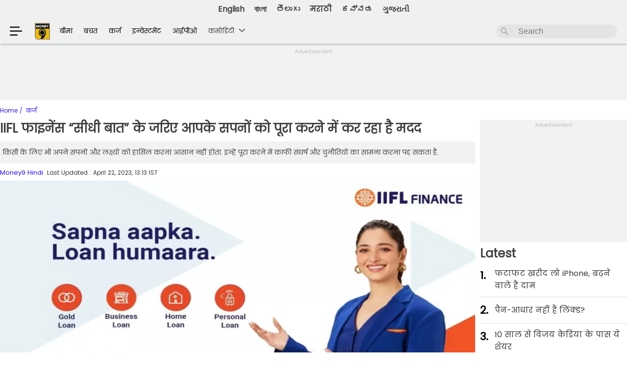

--- FILE ---
content_type: text/html; charset=utf-8
request_url: https://hindi.money9.com/loan/iifl-offer-personal-loan-gold-loan-home-loan-and-business-loan-58106.html
body_size: 37778
content:
<!DOCTYPE html>
<html lang="hi">
<head>  
<meta charset="utf-8">
  <meta http-equiv="X-UA-Compatible" content="IE=edge">
  <meta name="viewport" content="width=device-width, initial-scale=1">
    

  <link rel="stylesheet" type="text/css" href="https://hindi.money9.com/wp-content/themes/money9/css/main.css?v=7.1.4">
  <link rel="stylesheet" type="text/css" href="https://images.money9.com/hindi/wp-content/themes/money9/css/swiper-bundle.min.css?v=1.0">
  <!-- <link rel="icon" type="image/x-icon" href="<?php// echo get_template_directory_uri(); ?>/images/icon.ico"> -->
  	    <link rel="stylesheet" href="https://cdnjs.cloudflare.com/ajax/libs/font-awesome/4.7.0/css/font-awesome.min.css">
      
  	 

	 <meta http-equiv="Content-Type" content="text/html; charset=utf-8" />
<meta name="viewport" content="width=device-width, initial-scale=1">
<meta name="robots" content="noindex, nofollow" /><meta name="keywords" content="loan news, loan news today, loan news in Hindi" /><meta name="news_keywords" content="loan news, loan news today, loan news in Hindi" /><meta property="fb:app_id" content=966242223397117 />
<meta name="robots" content="max-image-preview:large"> <link rel="canonical" href="https://hindi.money9.com/loan/iifl-offer-personal-loan-gold-loan-home-loan-and-business-loan-58106.html" />  <!--title>
    </title-->
   
<script type="application/ld+json">
{
  "@context": "https://schema.org",
  "@type": "BreadcrumbList",
  "itemListElement": [
    {
      "@type": "ListItem",
      "position": 1,
      "name": "Home",
      "item": "https://telugu.hashtagu.in/"
    },
    {
      "@type": "ListItem",
      "position": 2,
      "name": "Web Stories",
      "item": "https://telugu.hashtagu.in/web-stories/"
    },
    {
      "@type": "ListItem",
      "position": 3,
      "name": "Raashii Khanna Exposes Her Beauty",
      "item": "https://telugu.hashtagu.in/web-stories/raashii-khanna-exposes-her-beauty"
    }
  ]
}
</script>



    <script type="application/ld+json">{"@context":"https:\/\/schema.org","@type":"NewsArticle","url":"https:\/\/hindi.money9.com\/loan\/iifl-offer-personal-loan-gold-loan-home-loan-and-business-loan-58106.html","publisher":{"@type":"Organization","name":"Money9 Hindi","logo":{"@type":"ImageObject","url":"https:\/\/hindi.money9.com\/wp-content\/themes\/money9\/images\/money9hindi.png","width":600,"height":60}},"headline":"IIFL \u092b\u093e\u0907\u0928\u0947\u0902\u0938 \"\u0938\u0940\u0927\u0940 \u092c\u093e\u0924\" \u0915\u0947 \u091c\u0930\u093f\u090f \u0906\u092a\u0915\u0947 \u0938\u092a\u0928\u094b\u0902 \u0915\u094b \u092a\u0942\u0930\u093e \u0915\u0930\u0928\u0947 \u092e\u0947\u0902 \u0915\u0930 \u0930\u0939\u093e \u0939\u0948 \u092e\u0926\u0926","description":"\u0915\u093f\u0938\u0940 \u0915\u0947 \u0932\u093f\u090f \u092d\u0940 \u0905\u092a\u0928\u0947 \u0938\u092a\u0928\u094b\u0902 \u0914\u0930 \u0932\u0915\u094d\u0937\u094d\u092f\u094b\u0902 \u0915\u094b \u0939\u093e\u0938\u093f\u0932 \u0915\u0930\u0928\u093e \u0906\u0938\u093e\u0928 \u0928\u0939\u0940\u0902 \u0939\u094b\u0924\u093e. \u0907\u0928\u094d\u0939\u0947\u0902 \u092a\u0942\u0930\u093e \u0915\u0930\u0928\u0947 \u092e\u0947\u0902 \u0915\u093e\u092b\u0940 \u0938\u0902\u0918\u0930\u094d\u0937 \u0914\u0930 \u091a\u0941\u0928\u094c\u0924\u093f\u092f\u094b\u0902 \u0915\u093e \u0938\u093e\u092e\u0928\u093e \u0915\u0930\u0928\u093e \u092a\u0921\u093c \u0938\u0915\u0924\u093e \u0939\u0948.","datePublished":"2023-03-07 13:46:53 +05:30","dateModified":"2023-04-22 13:13:35 +05:30","mainEntityOfPage":"https:\/\/hindi.money9.com\/loan\/iifl-offer-personal-loan-gold-loan-home-loan-and-business-loan-58106.html","image":{"@type":"ImageObject","url":"https:\/\/images.money9.com\/hindi\/wp-content\/uploads\/2023\/03\/iifl-seedhi-baat-520.jpg?w=1280&ar=16:9","height":720,"width":1280},"author":{"@type":"Person","name":"Money9 Hindi"},"articleBody":"\u0915\u093f\u0938\u0940 \u0915\u0947 \u0932\u093f\u090f \u092d\u0940 \u0905\u092a\u0928\u0947 \u0938\u092a\u0928\u094b\u0902 \u0914\u0930 \u0932\u0915\u094d\u0937\u094d\u092f\u094b\u0902 \u0915\u094b \u0939\u093e\u0938\u093f\u0932 \u0915\u0930\u0928\u093e \u0906\u0938\u093e\u0928 \u0928\u0939\u0940\u0902 \u0939\u094b\u0924\u093e. \u0907\u0928\u094d\u0939\u0947\u0902 \u092a\u0942\u0930\u093e \u0915\u0930\u0928\u0947 \u092e\u0947\u0902 \u0915\u093e\u092b\u0940 \u0938\u0902\u0918\u0930\u094d\u0937 \u0914\u0930 \u091a\u0941\u0928\u094c\u0924\u093f\u092f\u094b\u0902 \u0915\u093e \u0938\u093e\u092e\u0928\u093e \u0915\u0930\u0928\u093e \u092a\u0921\u093c \u0938\u0915\u0924\u093e \u0939\u0948. \u092f\u0926\u093f \u0906\u092a \u0905\u092a\u0928\u093e \u0916\u0941\u0926 \u0915\u093e \u0935\u0947\u0902\u091a\u0930 \u0936\u0941\u0930\u0942 \u0915\u0930\u0928\u093e \u091a\u093e\u0939\u0924\u0947 \u0939\u0948\u0902 \u092f\u093e \u0905\u092a\u0928\u0947 \u092e\u094c\u091c\u0942\u0926\u093e \u092c\u093f\u091c\u0928\u0947\u0938 \u0915\u094b \u090f\u0915\u094d\u0938\u092a\u0947\u0902\u0921 (\u092c\u0922\u093c\u093e\u0928\u0947) \u0915\u0930\u0928\u0947 \u0915\u093e \u0938\u092a\u0928\u093e \u0926\u0947\u0916 \u0930\u0939\u0947 \u0939\u0948\u0902 \u0924\u094b \u0907\u0938\u0915\u0947 \u0932\u093f\u090f \u0915\u0948\u092a\u093f\u091f\u0932 (\u092a\u0942\u0902\u091c\u0940) \u0915\u0940 \u091c\u0930\u0942\u0930\u0924 \u0939\u094b\u0917\u0940. \u091a\u093e\u0939\u0947 \u0905\u092a\u0928\u0947 \u091b\u094b\u091f\u0947 \u0915\u0948\u092b\u0947 \u0915\u094b \u091a\u0939\u0932-\u092a\u0939\u0932 \u0935\u093e\u0932\u0947 \u092c\u093f\u0938\u094d\u091f\u094d\u0930\u094b \u092e\u0947\u0902 \u092c\u0926\u0932\u0928\u093e \u0939\u094b \u092f\u093e \u0905\u092a\u0928\u0947 \u0935\u0947\u092f\u0930\u0939\u093e\u0909\u0938 \u0915\u094b \u092c\u0921\u093c\u0947 \u0935\u0947\u092f\u0930\u0939\u093e\u0909\u0938 \u092e\u0947\u0902, \u092b\u0902\u0921 \u0915\u0940 \u0915\u092e\u0940 \u0915\u0940 \u0935\u091c\u0939 \u0938\u0947 \u0905\u092a\u0928\u0947 \u0907\u0928 \u0938\u092a\u0928\u094b\u0902 \u0915\u094b \u0905\u0927\u0942\u0930\u093e \u0928 \u0930\u0939\u0928\u0947 \u0926\u0947\u0902. \u091c\u092c \u0906\u092a\u0915\u094b \u0905\u092a\u0928\u0947 \u0932\u0915\u094d\u0937\u094d\u092f\u094b\u0902 \u0915\u094b \u0939\u093e\u0938\u093f\u0932 \u0915\u0930\u0928\u0947 \u0915\u0947 \u0932\u093f\u090f \u0935\u093f\u0924\u094d\u0924\u0940\u092f \u0938\u0939\u093e\u092f\u0924\u093e \u0915\u0940 \u0906\u0935\u0936\u094d\u092f\u0915\u0924\u093e \u0939\u094b\u0924\u0940 \u0939\u0948, \u091a\u093e\u0939\u0947 \u0935\u0939 \u0918\u0930 \u0916\u0930\u0940\u0926\u0928\u093e \u0915\u0947 \u0932\u093f\u090f \u0939\u094b, \u092c\u093f\u091c\u0928\u0947\u0938 \u0915\u0947 \u0932\u093f\u090f \u092f\u093e \u090f\u091c\u0941\u0915\u0947\u0936\u0928 \u0915\u0947 \u0932\u093f\u090f \u092c\u093e\u0939\u0930 \u091c\u093e\u0928\u0947 \u0915\u0940, \u0935\u093f\u092d\u093f\u0928\u094d\u0928 \u0924\u0930\u0939 \u0915\u0947 \u0932\u094b\u0928 \u0907\u0938\u092e\u0947\u0902 \u0906\u092a\u0915\u0940 \u092e\u0926\u0926 \u0915\u0930 \u0938\u0915\u0924\u0947 \u0939\u0948\u0902.\r\n\r\n\u0932\u094b\u0928 \u0932\u0947\u0924\u0947 \u0938\u092e\u092f \u0915\u0908 \u092b\u0948\u0915\u094d\u091f\u0930 \u091c\u0948\u0938\u0947 \u0905\u092a\u094d\u0930\u0942\u0935\u0932 (\u092e\u0902\u091c\u0942\u0930\u0940) \u092e\u093f\u0932\u0928\u0947 \u092e\u0947\u0902 \u0926\u0947\u0930\u0940, \u091b\u093f\u092a\u0947 \u0939\u0941\u090f \u0936\u0941\u0932\u094d\u0915, \u0909\u091a\u094d\u091a \u092c\u094d\u092f\u093e\u091c \u0926\u0930\u0947\u0902 \u0914\u0930 \u0932\u094b\u0928 \u092a\u094d\u0930\u093e\u092a\u094d\u0924 \u0915\u0930\u0928\u0947 \u0915\u0940 \u091c\u091f\u093f\u0932 \u092a\u094d\u0930\u0915\u094d\u0930\u093f\u092f\u093e \u092a\u0930\u0947\u0936\u093e\u0928\u0940 \u0915\u093e \u0938\u092c\u092c \u092c\u0928 \u0938\u0915\u0924\u0940 \u0939\u0948. \u092f\u0926\u093f \u0906\u092a \u0905\u092a\u0928\u0947 \u0915\u093f\u0938\u0940 \u0932\u0915\u094d\u0937\u094d\u092f \u0915\u094b \u092a\u0942\u0930\u093e \u0915\u0930\u0928\u0947 \u0915\u0947 \u0932\u093f\u090f \u0906\u0938\u093e\u0928\u0940 \u0938\u0947 \u092e\u093f\u0932\u0928\u0947 \u0935\u093e\u0932\u0947 \u0932\u094b\u0928 \u0915\u0940 \u0924\u0932\u093e\u0936 \u0915\u0930 \u0930\u0939\u0947 \u0939\u0948\u0902 \u0924\u094b \u0906\u0908\u0906\u0908\u090f\u092b\u090f\u0932 \u092b\u093e\u0907\u0928\u0947\u0902\u0938 \u0906\u092a\u0915\u0947 \u0932\u093f\u090f \u0938\u092c\u0938\u0947 \u0935\u093f\u0936\u094d\u0935\u0938\u0928\u0940\u092f \u0935\u093f\u0915\u0932\u094d\u092a \u0939\u0948.\r\n\r\n\u0906\u091c \u0915\u0940 \u0926\u0941\u0928\u093f\u092f\u093e \u092e\u0947\u0902 \u091c\u0939\u093e\u0902 \u092b\u093e\u0907\u0928\u0947\u0902\u0936\u093f\u092f\u0932 \u0907\u0902\u0938\u094d\u091f\u0940\u091f\u094d\u092f\u0942\u0936\u0928 (\u0935\u093f\u0924\u094d\u0924\u0940\u092f \u0938\u0902\u0938\u094d\u0925\u093e\u0928\u094b\u0902) \u0915\u094b \u0905\u0915\u094d\u0938\u0930 \u092a\u094d\u0930\u0949\u092b\u093f\u091f \u0915\u092e\u093e\u0928\u0947 \u0914\u0930 \u0905\u092a\u0928\u0947 \u0916\u0941\u0926 \u0915\u0947 \u092b\u093e\u092f\u0926\u0947 \u092a\u0930 \u091c\u094d\u092f\u093e\u0926\u093e \u0927\u094d\u092f\u093e\u0928 \u0926\u0947\u0928\u0947 \u0915\u0947 \u0932\u093f\u090f \u091c\u093e\u0924\u093e \u0939\u0948 \u0935\u0939\u093e\u0902 \u0906\u0908\u0906\u0908\u090f\u092b\u090f\u0932 \u092b\u093e\u0907\u0928\u0947\u0902\u0938 \u0917\u094d\u0930\u093e\u0939\u0915\u094b\u0902 \u0915\u094b \u0938\u092c\u0938\u0947 \u092a\u0939\u0932\u0947 \u0930\u0916\u0928\u0947 \u0915\u0940 \u0905\u092a\u0928\u0940 \u092a\u094d\u0930\u0924\u093f\u092c\u0926\u094d\u0927\u0924\u093e \u0915\u0947 \u0938\u093e\u0925 \u0916\u0921\u093c\u093e \u0939\u0948. \u0932\u094b\u0917\u094b\u0902 \u0915\u094b \u0909\u0928\u0915\u0947 \u0938\u092a\u0928\u094b\u0902 \u0915\u094b \u0939\u093e\u0938\u093f\u0932 \u0915\u0930\u0928\u0947 \u092e\u0947\u0902 \u092e\u0926\u0926 \u0915\u0930\u0928\u0947 \u0915\u0947 \u0932\u093f\u090f \u0932\u094b\u0928 \u0911\u092b\u0930\u094d\u0938 \u0915\u0940 \u090f\u0915 \u092c\u0921\u093c\u0940 \u0930\u0947\u0902\u091c \u0915\u0947 \u0938\u093e\u0925, \u0906\u0908\u0906\u0908\u090f\u092b\u090f\u0932 \u092b\u093e\u0907\u0928\u0947\u0902\u0938 \u0909\u0928 \u0932\u094b\u0917\u094b\u0902 \u0915\u0947 \u0932\u093f\u090f \u090f\u0915 \u092a\u0930\u092b\u0947\u0915\u094d\u091f \u092a\u093e\u0930\u094d\u091f\u0928\u0930 \u0939\u0948 \u091c\u094b \u0905\u092a\u0928\u0947 \u0932\u0915\u094d\u0937\u094d\u092f\u094b\u0902 \u0924\u0915 \u092a\u0939\u0941\u0902\u091a\u0928\u0947 \u0915\u0947 \u0932\u093f\u090f '\u0938\u0940\u0927\u093e \u0930\u093e\u0938\u094d\u0924\u093e' \u0932\u0947\u0928\u093e \u091a\u093e\u0939\u0924\u0947 \u0939\u0948\u0902.\r\n\r\n\u0906\u0908\u0906\u0908\u090f\u092b\u090f\u0932 \u092b\u093e\u0907\u0928\u0947\u0902\u0938 \u092a\u0930\u094d\u0938\u0928\u0932 \u0932\u094b\u0928, \u0917\u094b\u0932\u094d\u0921 \u0932\u094b\u0928, \u0939\u094b\u092e \u0932\u094b\u0928 \u0914\u0930 \u092c\u093f\u091c\u0928\u0947\u0938 \u0932\u094b\u0928 \u0938\u0939\u093f\u0924 \u0915\u0908 \u0924\u0930\u0939 \u0915\u0947 \u0932\u094b\u0928 \u092a\u094d\u0930\u094b\u0921\u0915\u094d\u091f \u0911\u092b\u0930 \u0915\u0930\u0924\u093e \u0939\u0948, \u091c\u093f\u0928\u094d\u0939\u0947\u0902 \u092c\u093f\u0928\u093e \u0915\u093f\u0938\u0940 \u092a\u0930\u0947\u0936\u093e\u0928\u0940 \u0915\u0947 \u0906\u0938\u093e\u0928\u0940 \u0938\u0947 \u0939\u093e\u0938\u093f\u0932 \u0915\u093f\u092f\u093e \u091c\u093e \u0938\u0915\u0924\u093e \u0939\u0948. \u0907\u0928\u092e\u0947\u0902 \u0938\u0947 \u0939\u0930 \u092a\u094d\u0930\u094b\u0921\u0915\u094d\u091f \u0915\u094b \u092b\u094d\u0932\u0947\u0915\u094d\u0938\u093f\u092c\u0932 \u0930\u0940\u092a\u0947\u092e\u0947\u0902\u091f \u0914\u0930 \u092a\u094d\u0930\u0924\u093f\u0938\u094d\u092a\u0930\u094d\u0927\u0940 \u092c\u094d\u092f\u093e\u091c \u0926\u0930\u094b\u0902 \u0915\u0947 \u0938\u093e\u0925 \u0935\u093f\u092d\u093f\u0928\u094d\u0928 \u0917\u094d\u0930\u093e\u0939\u0915\u094b\u0902 \u0915\u0940 \u0905\u0932\u0917-\u0905\u0932\u0917 \u091c\u0930\u0942\u0930\u0924\u094b\u0902 \u0915\u094b \u092a\u0942\u0930\u093e \u0915\u0930\u0928\u0947 \u0915\u0947 \u0932\u093f\u090f \u0921\u093f\u091c\u093e\u0907\u0928 \u0915\u093f\u092f\u093e \u0917\u092f\u093e \u0939\u0948.\r\n\r\n\u091c\u094b \u092c\u093e\u0924 \u0906\u0908\u0906\u0908\u090f\u092b\u090f\u0932 \u092b\u093e\u0907\u0928\u0947\u0902\u0938 \u0915\u094b \u0905\u092a\u0928\u0947 \u092a\u094d\u0930\u0924\u093f\u0938\u094d\u092a\u0930\u094d\u0927\u093f\u092f\u094b\u0902 (\u0915\u0949\u092e\u094d\u092a\u091f\u0940\u091f\u0930\u094d\u0938) \u0938\u0947 \u0905\u0932\u0917 \u092c\u0928\u093e\u0924\u0940 \u0939\u0948 \u0935\u094b \u0939\u0948 \u092a\u093e\u0930\u0926\u0930\u094d\u0936\u093f\u0924\u093e \u0914\u0930 \u0908\u092e\u093e\u0928\u0926\u093e\u0930\u0940. \u092c\u0939\u0941\u0924 \u092c\u093e\u0930 \u0917\u094d\u0930\u093e\u0939\u0915\u094b\u0902 \u0915\u094b \u092f\u0939 \u092e\u0939\u0938\u0942\u0938 \u0939\u094b\u0924\u093e \u0939\u0948 \u0915\u093f \u0932\u0948\u0902\u0921\u0930 \u0928\u0947 \u0909\u0928\u0915\u0947 \u0932\u0915\u094d\u0937\u094d\u092f\u094b\u0902 \u0915\u094b \u092a\u094d\u0930\u093e\u092a\u094d\u0924 \u0915\u0930\u0928\u0947 \u092e\u0947\u0902 \u092e\u0926\u0926 \u0915\u0930\u0928\u0947 \u0915\u0940 \u0924\u0941\u0932\u0928\u093e \u092e\u0947\u0902 \u0905\u092a\u0928\u0947 \u0916\u0941\u0926 \u0915\u0947 \u092a\u094d\u0930\u0949\u092b\u093f\u091f \u092a\u0930 \u091c\u094d\u092f\u093e\u0926\u093e \u0927\u094d\u092f\u093e\u0928 \u0926\u093f\u092f\u093e. \u0906\u0908\u0906\u0908\u090f\u092b\u090f\u0932 \u092b\u093e\u0907\u0928\u0947\u0902\u0938, \u0939\u093e\u0932\u093e\u0902\u0915\u093f \u092c\u0948\u0902\u0915\u093f\u0902\u0917 \u0915\u0947 \u0932\u093f\u090f \u090f\u0915 \u0928\u093f\u0937\u094d\u092a\u0915\u094d\u0937 \u0914\u0930 \u0908\u092e\u093e\u0928\u0926\u093e\u0930 \u0926\u0943\u0937\u094d\u091f\u093f\u0915\u094b\u0923 \u092a\u094d\u0930\u0926\u093e\u0928 \u0915\u0930\u0928\u0947 \u0915\u0947 \u0932\u093f\u090f \u092a\u094d\u0930\u0924\u093f\u092c\u0926\u094d\u0927 \u0939\u0948, \u091c\u093f\u0938\u092e\u0947\u0902 \u0915\u094b\u0908 \u091b\u093f\u092a\u0940 \u0939\u0941\u0908 \u092b\u0940\u0938 \u092f\u093e \u0936\u0941\u0932\u094d\u0915 \u0928\u0939\u0940\u0902 \u0939\u0948.\r\n\r\n\u0906\u0908\u0906\u0908\u090f\u092b\u090f\u0932 \u092b\u093e\u0907\u0928\u0947\u0902\u0938 \u0905\u092a\u0928\u0947 \u0935\u093f\u092d\u093f\u0928\u094d\u0928 \u0924\u0930\u0939 \u0915\u0947 \u092b\u093e\u0907\u0928\u0947\u0902\u0936\u093f\u092f\u0932 \u092a\u094d\u0930\u094b\u0921\u0915\u094d\u091f \u0915\u0947 \u091c\u0930\u093f\u090f \u0905\u092a\u0928\u0947 \u0917\u094d\u0930\u093e\u0939\u0915\u094b\u0902 \u0915\u094b \u0938\u0936\u0915\u094d\u0924 \u092c\u0928\u093e\u0928\u0947 \u092e\u0947\u0902 \u0935\u093f\u0936\u094d\u0935\u093e\u0938 \u0930\u0916\u0924\u093e \u0939\u0948. \u091c\u094d\u092f\u093e\u0926\u093e \u092c\u094d\u092f\u093e\u091c \u0926\u0930\u094b\u0902, \u092d\u093e\u0930\u0940 \u0936\u0941\u0932\u094d\u0915 \u0914\u0930 \u0915\u092e \u092e\u0942\u0932\u094d\u092f \u0935\u093e\u0932\u0947 \u0932\u094b\u0928 \u0932\u0947\u0928\u0947 \u0915\u0940 \u091c\u0917\u0939 \u0906\u0908\u0906\u0908\u090f\u092b\u090f\u0932 \u092b\u093e\u0907\u0928\u0947\u0902\u0938 \u090f\u0915 \u0938\u0941\u0930\u0915\u094d\u0937\u093f\u0924 \u0935\u093f\u0915\u0932\u094d\u092a \u0939\u094b \u0938\u0915\u0924\u093e \u0939\u0948. \u092f\u0939\u0940 \u0915\u093e\u0930\u0923 \u0939\u0948 \u0915\u093f \u0906\u0908\u0906\u0908\u090f\u092b\u090f\u0932 \u092b\u093e\u0907\u0928\u0947\u0902\u0938 \"\u0938\u092a\u0928\u094b\u0902 \u0915\u094b \u0938\u091a \u0915\u0930\u0928\u0947 \u0915\u093e \u0938\u0940\u0927\u093e \u0930\u093e\u0938\u094d\u0924\u093e\" \u0939\u0948."}</script>
<!-- <script type="application/ld+json"></script> -->
     
 <script type="application/ld+json">{"@context":"http:\/\/schema.org","@type":"WebPage","description":"\u0915\u093f\u0938\u0940 \u0915\u0947 \u0932\u093f\u090f \u092d\u0940 \u0905\u092a\u0928\u0947 \u0938\u092a\u0928\u094b\u0902 \u0914\u0930 \u0932\u0915\u094d\u0937\u094d\u092f\u094b\u0902 \u0915\u094b \u0939\u093e\u0938\u093f\u0932 \u0915\u0930\u0928\u093e \u0906\u0938\u093e\u0928 \u0928\u0939\u0940\u0902 \u0939\u094b\u0924\u093e. \u0907\u0928\u094d\u0939\u0947\u0902 \u092a\u0942\u0930\u093e \u0915\u0930\u0928\u0947 \u092e\u0947\u0902 \u0915\u093e\u092b\u0940 \u0938\u0902\u0918\u0930\u094d\u0937 \u0914\u0930 \u091a\u0941\u0928\u094c\u0924\u093f\u092f\u094b\u0902 \u0915\u093e \u0938\u093e\u092e\u0928\u093e \u0915\u0930\u0928\u093e \u092a\u0921\u093c \u0938\u0915\u0924\u093e \u0939\u0948.","url":"https:\/\/hindi.money9.com\/loan\/iifl-offer-personal-loan-gold-loan-home-loan-and-business-loan-58106.html","name":"IIFL \u092b\u093e\u0907\u0928\u0947\u0902\u0938 &#8220;\u0938\u0940\u0927\u0940 \u092c\u093e\u0924&#8221; \u0915\u0947 \u091c\u0930\u093f\u090f \u0906\u092a\u0915\u0947 \u0938\u092a\u0928\u094b\u0902 \u0915\u094b \u092a\u0942\u0930\u093e \u0915\u0930\u0928\u0947 \u092e\u0947\u0902 \u0915\u0930 \u0930\u0939\u093e \u0939\u0948 \u092e\u0926\u0926"}</script>
       <script type="application/ld+json">
    {
     "@context": "https://schema.org",
     "@type": "BreadcrumbList",
     "itemListElement":
     [
      {
       "@type": "ListItem",
       "position": 1,
       "item":
       {
      "@id": "https://hindi.money9.com",
      "name": "Home"
      }
      },
      {
       "@type": "ListItem",
       "position": 2,
       "item":
       {
      "@id": "http://hindi.money9.com/loan/iifl-offer-personal-loan-gold-loan-home-loan-and-business-loan-58106.html",
      "name": "loan"
      }
      }
     ]
    }
    </script>    
<script type="application/ld+json">{"@context":"http:\/\/schema.org","@type":"ItemList","itemListElement":[{"@type":"SiteNavigationElement","position":1,"name":"\u092b\u091f\u093e\u092b\u091f \u0916\u0930\u0940\u0926 \u0932\u094b iPhone, \u092c\u0922\u093c\u0928\u0947 \u0935\u093e\u0932\u0947 \u0939\u0948\u0902 \u0926\u093e\u092e!","description":"\u0905\u092e\u0947\u0930\u093f\u0915\u093e \u0915\u0947 \u0930\u093e\u0937\u094d\u091f\u094d\u0930\u092a\u0924\u093f Donald Trump \u0928\u0947 2 \u0905\u092a\u094d\u0930\u0948\u0932 \u0915\u094b \u0926\u0941\u0928\u093f\u092f\u093e \u0915\u0947 180 \u0926\u0947\u0936\u094b\u0902 \u092a\u0930 Reciprocal Tax \u0932\u0917\u093e\u0928\u0947 \u0915\u093e \u0910\u0932\u093e\u0928 \u0915\u093f\u092f\u093e. \u0907\u0938 \u092b\u0948\u0938\u0932\u0947 \u0938\u0947 \u0907\u0928 \u0926\u0947\u0936\u094b\u0902 \u0915\u0947 \u092a\u094d\u0930\u094b\u0921\u0915\u094d\u091f\u094d\u0938 \u0905\u092e\u0947\u0930\u093f\u0915\u093e \u092e\u0947\u0902 \u092e\u0939\u0902\u0917\u0947 \u0939\u094b \u091c\u093e\u090f\u0902\u0917\u0947. \u0939\u093e\u0932\u093e\u0902\u0915\u093f, \u0907\u0938\u0915\u093e \u0938\u092c\u0938\u0947 \u092c\u0921\u093c\u093e \u0905\u0938\u0930 \u0905\u092e\u0947\u0930\u093f\u0915\u093e \u0915\u0940 \u0926\u093f\u0917\u094d\u0917\u091c \u091f\u0947\u0915 \u0915\u0902\u092a\u0928\u0940 Apple \u092a\u0930 \u0926\u0947\u0916\u0928\u0947 \u0915\u094b \u092e\u093f\u0932\u0947\u0917\u093e. Apple iPhones \u0915\u0940 \u0915\u0940\u092e\u0924 \u0905\u092e\u0947\u0930\u093f\u0915\u093e \u092e\u0947\u0902 \u092a\u0939\u0932\u0947 \u0938\u0947 \u091c\u094d\u092f\u093e\u0926\u093e \u092c\u0922\u093c \u0938\u0915\u0924\u0940 \u0939\u0948, \u091c\u093f\u0938\u0915\u093e \u0916\u093e\u092e\u093f\u092f\u093e\u091c\u093e \u0905\u092e\u0947\u0930\u093f\u0915\u0940 iPhone \u092f\u0942\u091c\u0930\u094d\u0938 \u0915\u094b \u0909\u0920\u093e\u0928\u093e \u092a\u0921\u093c \u0938\u0915\u0924\u093e \u0939\u0948.","url":"https:\/\/hindi.money9.com\/shows\/kaam-ki-khabar\/season-1\/ep-1394"},{"@type":"SiteNavigationElement","position":2,"name":"\u092a\u0948\u0928-\u0906\u0927\u093e\u0930 \u0928\u0939\u0940\u0902 \u0939\u0948\u0902 \u0932\u093f\u0902\u0915\u094d\u0921?","description":"\u0905\u0917\u0932\u093e \u092b\u093e\u0907\u0928\u0947\u0902\u0936\u093f\u092f\u0932 \u0908\u092f\u0930 \u0936\u0941\u0930\u0942 \u0939\u094b\u0928\u0947 \u092e\u0947\u0902 \u0905\u092c\u00a0\u0915\u0947\u0935\u0932 \u0915\u0941\u091b \u0939\u0940 \u0926\u093f\u0928 \u092c\u091a\u0947 \u0939\u0948\u0902. \u092e\u0902\u0917\u0932\u0935\u093e\u0930, 1 \u0905\u092a\u094d\u0930\u0948\u0932 \u0938\u0947 \u0928\u090f \u092b\u093e\u0907\u0928\u0947\u0902\u0936\u093f\u092f\u0932 \u0908\u092f\u0930 \u0915\u0940 \u0936\u0941\u0930\u0942\u0906\u0924 \u0939\u094b \u091c\u093e\u090f\u0917\u0940. \u0910\u0938\u0947 \u092e\u0947\u0902 \u0928\u090f \u092b\u093e\u0907\u0928\u0947\u0902\u0936\u093f\u092f\u0932 \u0908\u092f\u0930 \u0915\u0947 \u0936\u0941\u0930\u0942 \u0939\u094b\u0928\u0947 \u0915\u0947 \u0938\u093e\u0925 \u0939\u0940 \u0910\u0938\u0947 \u0915\u0908 \u0935\u093f\u0924\u094d\u0924\u0940\u092f \u0928\u093f\u092f\u092e\u094b\u0902 \u092e\u0947\u0902 \u092c\u0926\u0932\u093e\u0935 \u0939\u094b\u0917\u093e \u091c\u093f\u0938\u0915\u093e \u0938\u0940\u0927\u093e \u0905\u0938\u0930 \u0906\u092a\u0915\u0940 \u091c\u0947\u092c \u092a\u0930 \u092a\u0921\u093c\u0947\u0917\u093e. \u091a\u0932\u093f\u090f \u0906\u092a\u0915\u094b \u0907\u0928 \u0928\u093f\u092f\u092e\u094b\u0902 \u0915\u0947 \u092c\u093e\u0930\u0947 \u092e\u0947\u0902 \u092c\u0924\u093e\u0924\u0947 \u0939\u0948\u0902 \u091c\u093f\u0928\u0915\u0947 \u092c\u0926\u0932\u0928\u0947 \u0938\u0947 \u0909\u0938\u0915\u093e \u0938\u0940\u0927\u093e \u0905\u0938\u0930 \u0906\u092a \u092a\u0930 \u092a\u0921\u093c\u0947\u0917\u093e.","url":"https:\/\/hindi.money9.com\/shows\/kaam-ki-khabar\/season-1\/ep-1393"},{"@type":"SiteNavigationElement","position":3,"name":"10 \u0938\u093e\u0932 \u0938\u0947 \u0935\u200d\u093f\u091c\u092f \u0915\u0947\u0921\u200d\u093f\u092f\u093e \u0915\u0947 \u092a\u093e\u0938 \u092f\u0947 \u0936\u0947\u092f\u0930","description":"Ace Investor Vijay Kedia \u0915\u094b \u092d\u093e\u0930\u0924 \u0915\u093e Warren Buffey \u092d\u0940 \u0915\u0939\u093e \u091c\u093e\u0924\u093e \u0939\u0948. \u0939\u092e \u0906\u092a\u0915\u094b Vijay Kedia Portfolio \u0915\u0947 \u0915\u0941\u091b \u0910\u0938\u0947 \u0938\u094d\u200d\u091f\u0949\u0915\u094d\u200d\u0938 \u092c\u0924\u093e \u0930\u0939\u0947 \u0939\u0948\u0902 \u091c\u094b \u0907\u0938 \u0935\u0915\u094d\u200d\u0924 45-50% \u0924\u0915 \u0921\u200d\u093f\u0938\u094d\u200d\u0915\u093e\u0909\u0902\u091f \u092a\u0930 \u092e\u093f\u0932 \u0930\u0939\u0947 \u0939\u0948\u0902. \u092f\u0947 \u0936\u0947\u092f\u0930\u094d\u0938 \u092a\u200d\u093f\u091b\u0932\u0947 10 \u0938\u093e\u0932 \u0938\u0947 \u0935\u200d\u093f\u091c\u092f \u0915\u0947\u0921\u200d\u093f\u092f\u093e \u0915\u0947 \u092a\u094b\u0930\u094d\u091f\u092b\u094b\u0932\u200d\u093f\u092f\u094b \u0915\u093e \u0939\u200d\u093f\u0938\u094d\u200d\u0938\u093e \u0939\u0948\u0902 \u0914\u0930 \u0915\u0908 \u092e\u094c\u0915\u094b\u0902 \u092a\u0930 \u091c\u092c\u0930\u0926\u0938\u094d\u200d\u0924 \u0930\u200d\u093f\u091f\u0930\u094d\u0928 \u092d\u0940 \u0926\u200d\u093f\u092f\u093e \u0939\u0948. Money9 \u0915\u0940 \u0907\u0938 \u0935\u0940\u0921\u200d\u093f\u092f\u094b \u092e\u0947\u0902 \u091c\u093e\u0928\u0924\u0947 \u0939\u0948\u0902 \u0909\u0928 \u0938\u094d\u200d\u091f\u0949\u0915\u094d\u200d\u0938 \u0915\u0947 \u092c\u093e\u0930\u0947 \u092e\u0947\u0902 \u091c\u094b \u0906\u092a\u0915\u094b \u0921\u200d\u093f\u0938\u094d\u200d\u0915\u093e\u0909\u0902\u091f \u092a\u0930 \u092e\u093f\u0932 \u0930\u0939\u0947 \u0939\u0948\u0902 \u0914\u0930 \u092f\u0947 \u092d\u0940 \u091c\u093e\u0928\u0947\u0902\u0917\u0947 \u0915\u093f \u0938\u094d\u200d\u091f\u0949\u0915 \u092e\u093e\u0930\u094d\u0915\u0947\u091f \u092a\u0930 Vijay Kedia \u0915\u093e \u0915\u094d\u200d\u092f\u093e \u0915\u0939\u0928\u093e \u0939\u0948-","url":"https:\/\/hindi.money9.com\/shows\/kaam-ki-khabar\/season-1\/ep-1392"},{"@type":"SiteNavigationElement","position":4,"name":"Vi \u0915\u094b \u092e\u093f\u0932\u0947\u0917\u0940 \u0938\u0930\u0915\u093e\u0930 \u0938\u0947 \u092c\u0921\u093c\u0940 \u0930\u093e\u0939\u0924?","description":"\u0935\u094b\u0921\u093e\u092b\u094b\u0928-\u0906\u0907\u0921\u093f\u092f\u093e \u0915\u094b \u0932\u0947\u0915\u0930 \u090f\u0915 \u092c\u0921\u093c\u0940 \u0916\u092c\u0930 \u0938\u093e\u092e\u0928\u0947 \u0906 \u0930\u0939\u0940 \u0939\u0948....\u091f\u0947\u0932\u0940\u0915\u0949\u092e \u0915\u0902\u092a\u0928\u0940 \u091c\u094b \u0915\u093e\u092b\u0940 \u0932\u0902\u092c\u0947 \u0938\u092e\u092f \u0938\u0947 \u092b\u093e\u0907\u0928\u0947\u0902\u0936\u093f\u092f\u0932 \u0926\u093f\u0915\u094d\u0915\u0924\u094b\u0902 \u0938\u0947 \u091c\u0942\u091d \u0930\u0939\u0940 \u0909\u0938\u0928\u0947 \u0905\u092c \u0938\u0930\u0915\u093e\u0930 \u0938\u0947 \u092e\u0926\u0926 \u092e\u093e\u0902\u0917\u0940 \u0939\u0948....\u0905\u092c \u0915\u094d\u092f\u093e \u0939\u0948 \u092a\u0942\u0930\u0940 \u0916\u092c\u0930....\u0915\u0939\u093e \u091c\u093e \u0930\u0939\u093e \u0939\u0948 \u0915\u093f \u0915\u0902\u092a\u0928\u0940 \u0928\u0947 \u0907\u0938\u0947 \u0932\u0947\u0915\u0930 11 \u092e\u093e\u0930\u094d\u091a \u0915\u094b \u091f\u0947\u0932\u0940\u0915\u0949\u092e \u0938\u0947\u0915\u094d\u0930\u0947\u091f\u0930\u0940 \u0928\u0940\u0930\u091c \u092e\u093f\u0924\u094d\u0924\u0932 \u0915\u094b \u0932\u0947\u091f\u0930 \u092d\u0947\u091c\u093e \u0939\u0948...\u0907\u0938\u0915\u0947 \u0905\u0932\u093e\u0935\u093e  \u0906\u0909\u091f\u0938\u094d\u091f\u0948\u0902\u0921\u093f\u0902\u0917 \u0921\u094d\u092f\u0942 \u092f\u093e\u0928\u0940 \u092c\u0915\u093e\u090f \u0915\u094b \u0907\u0915\u094d\u0935\u093f\u091f\u0940 \u092e\u0947\u0902 \u092c\u0926\u0932\u0928\u0947 \u0915\u0940 \u092c\u093e\u0924 \u091a\u0932 \u0930\u0939\u0940 \u0939\u0948...\u0905\u0917\u0930 \u0910\u0938\u093e \u0939\u094b\u0924\u093e \u0939\u0948 \u0924\u094b \u0935\u094b\u0921\u093e\u092b\u094b\u0928-\u0906\u0907\u0921\u093f\u092f\u093e \u092e\u0947\u0902 \u0938\u0930\u0915\u093e\u0930 \u0915\u0940 \u0939\u093f\u0938\u094d\u0938\u0947\u0926\u093e\u0930\u0940 \u092c\u0922\u093c\u0947\u0917\u0940 \u092f\u093e \u0928\u0939\u0940\u0902 \u091c\u093e\u0928\u0947\u0902\u0917\u0947 \u0938\u092c\u0915\u0941\u091b \u0906\u091c \u0915\u0947 \u0907\u0938 \u0921\u093f\u091f\u0947\u0932\u094d\u0921 \u0930\u093f\u092a\u094b\u0930\u094d\u091f \u092e\u0947\u0902....","url":"https:\/\/hindi.money9.com\/shows\/kaam-ki-khabar\/season-1\/ep-1391"},{"@type":"SiteNavigationElement","position":5,"name":"Nifty50 \u0915\u093e \u0939\u200d\u093f\u0938\u094d\u200d\u0938\u093e \u092c\u0928\u0947\u0917\u0940 Indigo","description":"InterGlobe Aviation Limited \u092f\u093e\u0928\u0940 Indigo \u0915\u0940 \u092a\u0947\u0930\u0947\u0902\u091f \u0915\u0902\u092a\u0928\u0940 Nifty50 \u092e\u0947\u0902 \u0936\u093e\u092e\u093f\u0932 \u0939\u094b\u0928\u0947 \u0935\u093e\u0932\u0940 \u0939\u0948 \u0932\u0947\u0915\u200d\u093f\u0928 \u0935\u094b \u0915\u094c\u0928\u0938\u0940 \u0915\u0902\u092a\u0928\u0940 \u0939\u0948 \u091c\u094b \u0907\u0938 \u0907\u0902\u0921\u0947\u0915\u094d\u200d\u0938 \u0938\u0947 \u092c\u093e\u0939\u0930 \u0939\u094b\u0917\u0940? \u0914\u0930 Indigo Nifty50 \u092e\u0947\u0902 \u0915\u092c \u0924\u0915 \u0936\u093e\u092e\u093f\u0932 \u0939\u094b\u0917\u0940? Brokerage Firm Nivama \u0928\u0947 Indigo Share \u0915\u0947 \u0932\u200d\u093f\u090f \u0915\u094d\u200d\u092f\u093e Target Price \u0926\u200d\u093f\u092f\u093e \u0939\u0948 \u0914\u0930 \u0915\u200d\u093f\u0924\u0928\u0947 \u090f\u0928\u093e\u0932\u200d\u093f\u0938\u094d\u200d\u091f \u0928\u0947 Indigo Share \u0915\u094b Buy, \u0915\u200d\u093f\u0924\u0928\u094b\u0902 \u0928\u0947 Sell \u0914\u0930 \u0915\u200d\u093f\u0924\u0928\u0947 \u090f\u0928\u093e\u0932\u200d\u093f\u0938\u094d\u200d\u091f\u094d\u0938 \u0928\u0947 Hold \u0915\u0940 \u0938\u0932\u093e\u0939 \u0926\u0940 \u0939\u0948? \u0935\u200d\u093f\u0938\u094d\u200d\u0924\u093e\u0930 \u0938\u0947 \u091c\u093e\u0928\u200d\u093f\u090f Money9 \u0915\u0940 \u0907\u0938 \u0930\u200d\u093f\u092a\u094b\u0930\u094d\u091f \u092e\u0947\u0902-","url":"https:\/\/hindi.money9.com\/shows\/kaam-ki-khabar\/season-1\/ep-1390"},{"@type":"SiteNavigationElement","position":6,"name":"\u092c\u093e\u091c\u093e\u0930 \u0928\u0947 \u0930\u0942\u0932\u093e\u092f\u093e, \u092f\u0939\u093e\u0902 \u0939\u0941\u0908 \u0924\u0917\u0921\u093c\u0940 \u0915\u092e\u093e\u0908!","description":"\u092a\u093f\u091b\u0932\u0947 6 \u092e\u0939\u0940\u0928\u094b\u0902 \u0938\u0947 \u092e\u093e\u0930\u094d\u0915\u0947\u091f \u0917\u093f\u0930\u093e\u0935\u091f \u0915\u0947 \u0917\u094b\u0924\u0947 \u0932\u0917\u093e \u0930\u0939\u093e \u0939\u0948, \u0907\u0938 \u0917\u093f\u0930\u093e\u0935\u091f \u0928\u0947 4-5 \u0938\u093e\u0932\u094b\u0902 \u092e\u0947\u0902 \u0936\u0947\u092f\u0930 \u092c\u093e\u091c\u093e\u0930 \u0938\u0947 \u0928\u093f\u0935\u0947\u0936\u0915\u094b\u0902 \u0915\u094b \u092e\u093f\u0932\u0947 \u0930\u093f\u091f\u0930\u094d\u0928 \u0915\u093e \u092e\u094b\u092e\u0947\u0902\u091f\u092e \u0924\u094b\u0921\u093c \u0926\u093f\u092f\u093e \u0939\u0948 \u0914\u0930 \u0932\u0917\u092d\u0917 \u0939\u0930 \u0928\u093f\u0935\u0947\u0936\u0915 \u0915\u093e \u092a\u094b\u0930\u094d\u091f\u092b\u094b\u0932\u093f\u092f\u094b \u0932\u093e\u0932 \u0928\u093f\u0936\u093e\u0928 \u092e\u0947\u0902 \u091f\u094d\u0930\u0947\u0921 \u0915\u0930 \u0930\u0939\u093e \u0939\u0948\u2026.\u0910\u0938\u0947 \u092e\u0947\u0902 \u0928\u093f\u0935\u0947\u0936\u0915 \u092c\u093e\u091c\u093e\u0930 \u092e\u0947\u0902 \u092b\u093f\u0930 \u0938\u0947 \u0930\u094c\u0928\u0915 \u0926\u0947\u0916\u0928\u0947 \u0915\u0947 \u0932\u093f\u090f \u092c\u0947\u0915\u0930\u093e\u0930 \u092c\u0948\u0920\u0947 \u0939\u0948\u0902\u2026 \u0939\u093e\u0932\u093e\u0902\u0915\u093f \u0907\u0938 \u0939\u092b\u094d\u0924\u0947 \u092c\u093e\u091c\u093e\u0930 \u092e\u0947\u0902 \u0930\u094c\u0928\u0915 \u0932\u094c\u091f\u0924\u0940 \u0939\u0941\u0908 \u0926\u093f\u0916\u0940 \u0932\u0947\u0915\u093f\u0928 \u092c\u093e\u091c\u093e\u0930 \u0915\u093e \u0913\u0935\u0930\u0949\u0932 \u0938\u0947\u0902\u091f\u0940\u092e\u0947\u0902\u091f \u0905\u092d\u0940 \u092d\u0940 \u0928\u0947\u0917\u0947\u091f\u093f\u0935 \u092c\u0928\u093e \u0939\u0941\u0906 \u0939\u0948 \u0910\u0938\u0947 \u092e\u0947\u0902 \u092c\u093e\u091c\u093e\u0930 \u0915\u092c \u092b\u093f\u0930 \u092f\u0942-\u091f\u0930\u094d\u0928 \u0932\u0947 \u092e\u093e\u0930 \u0926\u0947\u2026","url":"https:\/\/hindi.money9.com\/shows\/kaam-ki-khabar\/season-1\/ep-1389"},{"@type":"SiteNavigationElement","position":7,"name":"\u0915\u094d\u092f\u094b\u0902 \u0928\u0939\u0940\u0902 \u0906 \u092a\u093e \u0930\u0939\u0940 \u0938\u094d\u091f\u093e\u0930\u0932\u093f\u0902\u0915 \u092d\u093e\u0930\u0924?","description":"\u0915\u0947\u0902\u0926\u094d\u0930\u0940\u092f \u0926\u0942\u0930\u0938\u0902\u091a\u093e\u0930 \u092e\u0902\u0924\u094d\u0930\u0940 \u091c\u094d\u092f\u094b\u0924\u093f\u0930\u093e\u0926\u093f\u0924\u094d\u092f \u0938\u093f\u0902\u0927\u093f\u092f\u093e \u0928\u0947 \u092c\u0924\u093e\u092f\u093e \u0915\u0940 Elon Musk \u0915\u0947 Starlink \u0915\u094b \u092d\u093e\u0930\u0924  \u092e\u0947\u0902 \u0906\u0928\u0947 \u0915\u0947 \u0932\u093f\u090f \u0915\u0941\u091b \u0936\u0930\u094d\u0924\u094b\u0902 \u0915\u094b \u092e\u093e\u0928\u0928\u093e \u0939\u094b\u0917\u093e, \u092d\u093e\u0930\u0924 \u092e\u0947\u0902 \u092a\u0939\u0932\u0947 \u0939\u0940 \u0935\u0928 \u0935\u0947\u092c \u0914\u0930 \u091c\u093f\u092f\u094b SES \u0915\u094b \u0926\u094b \u0932\u093e\u0907\u0938\u0947\u0902\u0938 \u0926\u093f\u090f \u091c\u093e \u091a\u0941\u0915\u0947 \u0939\u0948\u0902\u0964 \u0939\u092e\u093e\u0930\u093e \u092c\u093e\u091c\u093e\u0930 \u092a\u0942\u0930\u0940 \u0924\u0930\u0939 \u0916\u0941\u0932\u093e \u0939\u0948, \u0932\u0947\u0915\u093f\u0928 \u0915\u0902\u092a\u0928\u093f\u092f\u094b\u0902 \u0915\u094b \u0938\u092d\u0940 \u0928\u093f\u092f\u092e\u094b\u0902 \u0915\u093e \u092a\u093e\u0932\u0928 \u0915\u0930\u0928\u093e \u0939\u094b\u0917\u093e, \u0909\u0928\u094d\u0939\u094b\u0902\u0928\u0947 \u0915\u0939\u093e \u0915\u093f \u0938\u0948\u091f\u0947\u0932\u093e\u0907\u091f \u0915\u092e\u094d\u092f\u0941\u0928\u093f\u0915\u0947\u0936\u0928 \u0906\u092a\u0926\u093e \u092a\u094d\u0930\u092c\u0902\u0927\u0928 \u0914\u0930 \u0926\u0942\u0930-\u0926\u0930\u093e\u091c \u0915\u0947 \u0907\u0932\u093e\u0915\u094b\u0902 \u0915\u094b \u0915\u0928\u0947\u0915\u094d\u091f\u093f\u0935\u093f\u091f\u0940 \u0926\u0947\u0928\u0947 \u092e\u0947\u0902 \u092e\u0926\u0926\u0917\u093e\u0930 \u0938\u093e\u092c\u093f\u0924 \u0939\u094b \u0938\u0915\u0924\u093e \u0939\u0948\u0964","url":"https:\/\/hindi.money9.com\/shows\/kaam-ki-khabar\/season-1\/ep-1388-%e0%a4%95%e0%a5%8d%e0%a4%af%e0%a5%8b%e0%a4%82-%e0%a4%a8%e0%a4%b9%e0%a5%80%e0%a4%82-%e0%a4%86-%e0%a4%aa%e0%a4%be-%e0%a4%b0%e0%a4%b9%e0%a5%80-starlink-%e0%a4%ad%e0%a4%be%e0%a4%b0%e0%a4%a4"},{"@type":"SiteNavigationElement","position":8,"name":"\u092e\u093e\u0930\u0941\u0924\u093f \u0928\u0947 \u092b\u200d\u093f\u0930 \u0938\u0947 \u092c\u0922\u093c\u093e \u0926\u200d\u093f\u090f \u0915\u093e\u0930\u094b\u0902 \u0915\u0947 \u0926\u093e\u092e","description":"\u0905\u0917\u0930 \u0906\u092a \u092d\u0940 \u0906\u0928\u0947 \u0935\u093e\u0932\u0947 \u090f\u0915 \u0938\u0947 \u0926\u094b \u092e\u0939\u0940\u0928\u094b\u0902 \u092e\u0947\u0902 Maruti Suzuki \u0915\u0940 \u0915\u094b\u0908 \u0915\u093e\u0930 \u0916\u0930\u0940\u0926\u0928\u0947 \u0915\u0940 \u092a\u094d\u200d\u0932\u093e\u0928\u200d\u093f\u0902\u0917 \u0915\u0930 \u0930\u0939\u0947 \u0939\u0948\u0902 \u0924\u094b \u092f\u0947 \u0916\u092c\u0930 \u0906\u092a\u0915\u094b \u092c\u0921\u093c\u093e \u091d\u091f\u0915\u093e \u0926\u0947 \u0938\u0915\u0924\u0940 \u0939\u0948. \u092e\u093e\u0930\u0941\u0924\u093f \u0938\u0941\u091c\u0941\u0915\u0940 \u0928\u0947 \u0910\u0932\u093e\u0928 \u0915\u200d\u093f\u092f\u093e \u0939\u0948 \u0915\u200d\u093f \u0935\u094b \u0905\u092a\u0928\u0940 \u0915\u093e\u0930\u094b\u0902 \u0915\u0947 \u0926\u093e\u092e \u092c\u0922\u093c\u093e\u0928\u0947 \u091c\u093e \u0930\u0939\u0940 \u0939\u0948. \u0915\u092c \u0938\u0947 \u092c\u0922\u093c \u0930\u0939\u0947 \u0939\u0948\u0902 Maruti \u0915\u0940 \u0915\u093e\u0930\u094b\u0902 \u0915\u0947 \u0926\u093e\u092e? \u0917\u093e\u0921\u093c\u093f\u092f\u094b\u0902 \u0915\u0940 \u0915\u0940\u092e\u0924\u094b\u0902 \u092e\u0947\u0902 \u0915\u200d\u093f\u0924\u0928\u093e \u0939\u094b\u0917\u093e \u0907\u091c\u093e\u092b\u093e? \u0914\u0930 \u0906\u0916\u200d\u093f\u0930 \u0915\u0902\u092a\u0928\u0940 \u0928\u0947 \u0915\u094d\u200d\u092f\u094b\u0902 \u0932\u200d\u093f\u092f\u093e \u0915\u0940\u092e\u0924 \u092c\u0922\u093c\u093e\u0928\u0947 \u0915\u093e \u092b\u0948\u0938\u0932\u093e? \u0906\u092a\u0915\u094b \u0935\u200d\u093f\u0938\u094d\u200d\u0924\u093e\u0930 \u0938\u0947 \u092c\u0924\u093e\u0924\u0947 \u0939\u0948\u0902 Money9 \u0915\u0940 \u0907\u0938 \u0935\u0940\u0921\u200d\u093f\u092f\u094b \u092e\u0947\u0902- \r\n","url":"https:\/\/hindi.money9.com\/shows\/kaam-ki-khabar\/season-1\/ep-1387"},{"@type":"SiteNavigationElement","position":9,"name":"boAt \u0928\u0947 \u0936\u0941\u0930\u0942 \u0915\u0940 IPO \u0915\u0940 \u0924\u0948\u092f\u093e\u0930\u0940","description":"\u0926\u0947\u0936 \u0915\u0940 \u0938\u092c\u0938\u0947 \u092c\u0921\u093c\u0940 Wearable \u0914\u0930 Audio Device Maker boAt \u0928\u0947 \u0905\u092a\u0928\u0947 IPO \u0915\u0940 \u0924\u0948\u092f\u093e\u0930\u0940 \u0936\u0941\u0930\u0942 \u0915\u0930 \u0926\u0940 \u0939\u0948\u0964 \u0915\u0902\u092a\u0928\u0940 \u0905\u0917\u0932\u0947 \u0938\u092a\u094d\u0924\u093e\u0939 \u0924\u0915 SEBI \u0915\u0947 \u092a\u093e\u0938 \u0905\u092a\u0928 \u0921\u094d\u0930\u093e\u092b\u094d\u091f \u092a\u0947\u092a\u0930 \u092b\u093e\u0907\u0932 \u0915\u0930 \u0938\u0915\u0924\u0940 \u0939\u0948\u0964 \u0910\u0938\u0947 \u092e\u0947\u0902 \u0907\u0938 IPO \u0915\u0940 \u0915\u094d\u092f\u093e \u0939\u0948\u0902 \u091c\u0930\u0942\u0930\u0940 \u0921\u093f\u091f\u0947\u0932 \u091c\u093e\u0928\u0928\u0947 \u0915\u0947 \u0932\u093f\u090f \u0926\u0947\u0916\u0947\u0902 \u092f\u0947 \u0935\u0940\u0921\u093f\u092f\u094b-","url":"https:\/\/hindi.money9.com\/shows\/kaam-ki-khabar\/season-1\/ep-1386"},{"@type":"SiteNavigationElement","position":10,"name":"Starlink \u0928\u0939\u0940\u0902 BSNL 5G \u091a\u0932\u093e\u0913","description":"\u0905\u0917\u0930 \u0906\u092a \u092d\u0940 BSNL 4G \u0914\u0930 BSNL 5G \u0928\u0947\u091f\u0935\u0930\u094d\u0915 \u0915\u093e \u0907\u0902\u0924\u091c\u093e\u0930 \u0915\u0930 \u0930\u0939\u0947 \u0939\u0948\u0902 \u0924\u094b \u0906\u092a\u0915\u0947 \u0932\u200d\u093f\u090f \u090f\u0915 \u092c\u0921\u093c\u093e \u0905\u092a\u0921\u0947\u091f \u0939\u0948. \u0938\u0930\u0915\u093e\u0930 \u0928\u0947 BSNL 5G \u0932\u093e\u0928\u0947 \u0915\u0947 \u0932\u200d\u093f\u090f 13,000 \u0915\u0930\u094b\u0921\u093c \u0930\u0941\u092a\u090f \u0915\u0940 \u0930\u0915\u092e \u091c\u0941\u091f\u093e\u0908 \u0939\u0948. \u0938\u093e\u0925 \u0939\u0940 5G \u0928\u0947\u091f\u0935\u0930\u094d\u0915 \u0917\u093f\u092f\u0930 \u0915\u0947 \u0932\u093f\u090f \u0935\u093f\u0926\u0947\u0936\u0940 \u0935\u0947\u0902\u0921\u0930\u094d\u0938 \u0938\u0947 \u092c\u093e\u0924\u091a\u0940\u0924 \u0915\u0940 \u092d\u0940 \u0916\u092c\u0930 \u0939\u0948. \u0907\u0938\u0915\u0947 \u0938\u093e\u0925 \u0939\u0940 BSNL \u0928\u0947 Polycab India LTD \u0938\u0947 \u092d\u0940 \u0928\u092f\u093e \u090f\u0917\u094d\u0930\u0940\u092e\u0947\u0902\u091f \u0915\u200d\u093f\u092f\u093e \u0939\u0948. \u0924\u094b \u0905\u0917\u0930 \u0906\u092a \u092d\u0940 BSNL \u0915\u0947 4G \u0914\u0930 5G \u0915\u093e \u0907\u0902\u0924\u091c\u093e\u0930 \u0915\u0930 \u0930\u0939\u0947 \u0939\u0948\u0902 \u0924\u094b \u0939\u092e\u093e\u0930\u0947 \u0938\u093e\u0925 Money9 \u0915\u0947 \u0907\u0938 \u0935\u0940\u0921\u200d\u093f\u092f\u094b \u092e\u0947\u0902 \u0932\u093e\u0938\u094d\u200d\u091f \u0924\u0915 \u092c\u0928\u0947 \u0930\u0939\u200d\u093f\u090f\u0917\u093e \u0915\u094d\u200d\u092f\u094b\u0902\u0915\u200d\u093f \u0907\u0938\u092e\u0947\u0902 \u0928\u0947\u091f\u0935\u0930\u094d\u0915 \u0915\u0940 \u0936\u0941\u0930\u0941\u0906\u0924 \u0915\u094b \u0932\u0947\u0915\u0930 \u0906\u092a\u0915\u094b \u0915\u0908 \u0905\u0939\u092e \u091c\u093e\u0928\u0915\u093e\u0930\u200d\u093f\u092f\u093e\u0902 \u092e\u093f\u0932\u0928\u0947 \u0935\u093e\u0932\u0940 \u0939\u0948\u0902....","url":"https:\/\/hindi.money9.com\/shows\/kaam-ki-khabar\/season-1\/ep-1385"},{"@type":"SiteNavigationElement","position":11,"name":"China \u092e\u0947\u0902 \u20b910,500 \u092e\u0947\u0902 \u092c\u093f\u0915 \u0930\u0939\u0940 \u0939\u0948 \u092e\u093f\u091f\u094d\u091f\u0940","description":"\u0905\u0915\u0938\u0930 \u0911\u0928\u0932\u093e\u0907\u0928 \u0938\u094d\u091f\u094b\u0930\u094d\u0938 \u092a\u0930 \u091c\u0930\u0942\u0930\u0924 \u0914\u0930 \u0930\u094b\u091c\u092e\u0930\u094d\u0930\u093e \u0915\u0940 \u091a\u0940\u091c\u094b\u0902 \u0915\u094b \u092c\u0947\u091a\u093e \u091c\u093e\u0924\u093e \u0939\u0948 \u0932\u0947\u0915\u093f\u0928 \u091a\u0940\u0928 \u0915\u0947 \u0911\u0928\u0932\u093e\u0907\u0928 \u0938\u094d\u091f\u094b\u0930 \u092e\u093f\u091f\u094d\u091f\u0940 \u0911\u0928\u0932\u093e\u0907\u0928 \u092c\u0947\u091a \u0930\u0939\u0947 \u0939\u0948\u0902\u2026\u0906\u092a\u0915\u094b \u092f\u0939 \u0938\u0941\u0928\u0915\u0930 \u0906\u0936\u094d\u091a\u0930\u094d\u092f \u0939\u094b \u0930\u0939\u093e \u0939\u094b\u0917\u093e \u0932\u0947\u0915\u093f\u0928 \u092f\u0939 \u0938\u091a \u0939\u0948\u2026.\u0910\u0938\u093e \u0928\u0939\u0940\u0902 \u0939\u0948 \u0915\u093f \u0907\u0938 \u092e\u093f\u091f\u094d\u091f\u0940 \u0915\u094b \u0916\u0930\u0940\u0926\u0928\u0947 \u0935\u093e\u0932\u0947 \u0928\u0939\u0940\u0902 \u0939\u0948\u2026\u0911\u0928\u0932\u093e\u0907\u0928 \u092c\u093f\u0915\u0928\u0947 \u0935\u093e\u0932\u0940 \u0907\u0938 \u092e\u093f\u091f\u094d\u091f\u0940 \u0915\u094b \u0932\u094b\u0917 \u091c\u092e\u0915\u0930 \u0916\u0930\u0940\u0926 \u0930\u0939\u0947 \u0939\u0948\u0902\u2026.","url":"https:\/\/hindi.money9.com\/shows\/kaam-ki-khabar\/season-1\/ep-1384"},{"@type":"SiteNavigationElement","position":12,"name":"\u0930\u093f\u091f\u093e\u092f\u0930\u092e\u0947\u0902\u091f \u0915\u0947 \u092c\u093e\u0926 \u092f\u0939\u093e\u0902 \u0915\u0930\u0947\u0902 \u092a\u0948\u0938\u093e \u0928\u093f\u0935\u0947\u0936","description":"\u0928\u090f \u092b\u093e\u0907\u0928\u0947\u0902\u0936\u093f\u092f\u0932 \u0908\u092f\u0930 \u0915\u0947 \u0932\u093f\u090f \u091f\u0948\u0915\u094d\u0938 \u0938\u0947\u0935\u093f\u0902\u0917 \u092a\u094d\u0932\u093e\u0928\u093f\u0902\u0917 \u0905\u092d\u0940 \u0938\u0947 \u0936\u0941\u0930\u0942 \u0915\u0930\u0928\u0940 \u0939\u094b\u0917\u0940 \u091c\u093f\u0938\u0915\u0947 \u0932\u093f\u090f \u0907\u0928\u094d\u0935\u0947\u0938\u094d\u091f\u092e\u0947\u0902\u091f \u091c\u0930\u0942\u0930\u0940 \u0939\u094b\u0917\u093e. \u092f\u0947 \u0907\u0928\u094d\u0935\u0947\u0938\u094d\u091f\u092e\u0947\u0902\u091f 31 \u092e\u093e\u0930\u094d\u091a 2024 \u0924\u0915 \u0915\u0930\u0928\u0940 \u0939\u094b\u0917\u0940. \u0910\u0938\u0947 \u092e\u0947\u0902 \u0905\u0917\u0930 \u0906\u092a \u0938\u0940\u0928\u093f\u092f\u0930 \u0938\u093f\u091f\u0940\u091c\u0928 \u0939\u0948\u0902 \u0914\u0930 \u0938\u0947\u092b \u0907\u0902\u0935\u0947\u0938\u094d\u091f\u092e\u0947\u0902\u091f \u0915\u0947 \u0938\u093e\u0925 \u0938\u093e\u0925 \u091f\u0948\u0915\u094d\u0938 \u092d\u0940 \u092c\u091a\u093e\u0928\u093e \u091a\u093e\u0939\u0924\u0947\u0902 \u0939\u0948\u0902 \u0924\u094b \u0906\u091c \u0939\u092e \u0906\u092a\u0915\u094b \u092a\u094b\u0938\u094d\u091f \u0911\u092b\u093f\u0938 \u0915\u0940 \u090f\u0915 \u0910\u0938\u0940 \u0938\u094d\u0915\u0940\u092e \u0915\u0947 \u092c\u093e\u0930\u0947 \u092e\u0947\u0902 \u092c\u0924\u093e\u090f\u0902\u0917\u0947. \u091c\u0939\u093e\u0902 \u0928\u093f\u0935\u0947\u0936 \u0915\u0930 \u0906\u092a \u091f\u0948\u0915\u094d\u0938 \u0938\u0947\u0935 \u0915\u0930\u0928\u0947 \u0915\u0947 \u0938\u093e\u0925 \u0938\u093e\u0925 \u092c\u0922\u093c\u093f\u092f\u093e \u0930\u0947\u091f \u0911\u092b \u0907\u0902\u091f\u0930\u0947\u0938\u094d\u091f \u092a\u0930 \u092a\u093e\u090f\u0902\u0917\u0947.","url":"https:\/\/hindi.money9.com\/shows\/kaam-ki-khabar\/season-1\/ep-1383"},{"@type":"SiteNavigationElement","position":13,"name":"\u092c\u093e\u091c\u093e\u0930 \u092e\u0947\u0902 \u092d\u093e\u0930\u0940 \u092c\u200d\u093f\u0915\u0935\u093e\u0932\u0940 \u0939\u094b\u0928\u093e \u092c\u093e\u0915\u0940","description":"\u0905\u092d\u0940 \u092c\u093e\u091c\u093e\u0930 \u092e\u0947\u0902 \u0914\u0930 \u092d\u0940 \u091c\u094d\u200d\u092f\u093e\u0926\u093e \u0917\u200d\u093f\u0930\u093e\u0935\u091f \u0906\u0928\u0947 \u0935\u093e\u0932\u0940 \u0939\u0948, \u0910\u0938\u093e \u0926\u093e\u0935\u093e Brokerage Firm Nuvama Institutional Equities \u0915\u0940 \u0930\u093f\u0938\u0930\u094d\u091a \u0928\u094b\u091f \u092e\u0947\u0902 \u0915\u200d\u093f\u092f\u093e \u091c\u093e \u0930\u0939\u093e \u0939\u0948. \u0930\u200d\u093f\u0938\u0930\u094d\u091a \u0928\u094b\u091f \u092e\u0947\u0902 Stock Market Bottom \u092c\u0928\u0928\u0947 \u0915\u093e \u092d\u0940 \u091c\u093f\u0915\u094d\u0930 \u0915\u200d\u093f\u092f\u093e \u0917\u092f\u093e \u0939\u0948. \u0924\u094b \u0928\u0941\u0935\u093e\u092e\u093e \u0915\u0940 \u0907\u0938 \u0930\u200d\u093f\u092a\u094b\u0930\u094d\u091f \u092e\u0947\u0902 \u092c\u093e\u091c\u093e\u0930 \u0915\u094b \u0932\u0947\u0915\u0930 \u0915\u094d\u200d\u092f\u093e \u0915\u0939\u093e \u0917\u092f\u093e \u0939\u0948? \u092c\u093e\u091c\u093e\u0930 \u092e\u0947\u0902 \u0915\u092c \u0924\u0915 \u092c\u0949\u091f\u092e \u092c\u0928\u0947\u0917\u093e? \u0928\u0941\u0935\u093e\u092e\u093e \u0928\u0947 Indian Share Market \u092e\u0947\u0902 \u0914\u0930 \u0917\u200d\u093f\u0930\u093e\u0935\u091f \u0906\u0928\u0947 \u0915\u0940 \u092c\u093e\u0924 \u0915\u094d\u200d\u092f\u094b\u0902 \u0915\u0939\u0940 \u0939\u0948? \u092f\u0947 \u0939\u092e \u0906\u092a\u0915\u094b Money9 \u0915\u0947 \u0907\u0938 \u0935\u0940\u0921\u200d\u093f\u092f\u094b \u092e\u0947\u0902 \u0935\u200d\u093f\u0938\u094d\u200d\u0924\u093e\u0930 \u0938\u0947 \u092c\u0924\u093e\u0928\u0947 \u0935\u093e\u0932\u0947 \u0939\u0948\u0902-","url":"https:\/\/hindi.money9.com\/shows\/kaam-ki-khabar\/season-1\/ep-1382"},{"@type":"SiteNavigationElement","position":14,"name":"\u0907\u0902\u0921\u0938\u0907\u0902\u0921 \u092c\u0948\u0902\u0915 \u092e\u0947\u0902 \u092b\u0902\u0938\u0947 \u092e\u094d\u200d\u092f\u0942\u091a\u0941\u0905\u0932 \u092b\u0902\u0921\u094d\u0938","description":"Indusind Bank \u092e\u0947\u0902 \u0921\u0947\u0930\u093f\u0935\u0947\u091f\u093f\u0935 \u0932\u0947\u0928\u0926\u0947\u0928 \u0938\u0947 \u092c\u0948\u0902\u0915 \u0915\u094b 1,500 \u0915\u0930\u094b\u0921\u093c \u0930\u0941\u092a\u090f \u0915\u093e \u0938\u0902\u092d\u093e\u0935\u093f\u0924 \u0918\u093e\u091f\u093e \u0939\u094b \u0938\u0915\u0924\u093e \u0939\u0948 \u0914\u0930 \u0907\u0938\u0915\u0940 \u0935\u091c\u0939 \u0938\u0947 Indusind Bank Share \u092e\u0947\u0902 27% \u0915\u0940 \u091c\u092c\u0930\u0926\u0938\u094d\u200d\u0924 \u0917\u200d\u093f\u0930\u093e\u0935\u091f \u0926\u0947\u0916\u0928\u0947 \u0915\u094b \u092e\u093f\u0932\u0940. \u0907\u0938\u092e\u0947\u0902 \u0915\u0908 Mutual Funds \u0915\u0947 \u0915\u0941\u0932 6 \u0939\u091c\u093e\u0930 \u0915\u0930\u094b\u0921\u093c \u0930\u0941\u092a\u090f \u0938\u0947 \u091c\u094d\u200d\u092f\u093e\u0926\u093e \u0921\u0942\u092c \u091a\u0941\u0915\u0947 \u0939\u0948\u0902. \u0907\u0938 \u0935\u0940\u0921\u200d\u093f\u092f\u094b \u092e\u0947\u0902 \u0906\u092a\u0915\u094b \u0935\u200d\u093f\u0938\u094d\u200d\u0924\u093e\u0930 \u0938\u0947 \u092c\u0924\u093e\u0924\u0947 \u0939\u0948\u0902 \u0915\u200d\u093f Indusind Bank Case \u092e\u0947\u0902 \u0915\u200d\u093f\u0938 \u092e\u094d\u200d\u092f\u0942\u091a\u0941\u0905\u0932 \u092b\u0902\u0921 \u0915\u094b \u0915\u200d\u093f\u0924\u0928\u093e \u0928\u0941\u0915\u0938\u093e\u0928 \u0939\u0941\u0906 \u0939\u0948 \u0914\u0930 \u0915\u094d\u200d\u092f\u093e \u0906\u092a\u0915\u094b \u0907\u0938\u0938\u0947 \u0921\u0930\u0928\u0947 \u0915\u0940 \u091c\u0930\u0942\u0930\u0924 \u0939\u0948 \u092f\u093e \u0928\u0939\u0940\u0902?","url":"https:\/\/hindi.money9.com\/shows\/kaam-ki-khabar\/season-1\/ep-1381"},{"@type":"SiteNavigationElement","position":15,"name":"\u20b91 \u0932\u093e\u0916 \u092e\u0939\u0940\u0928\u0947 \u091a\u093e\u0939\u093f\u090f \u092a\u0947\u0902\u0936\u0928, \u091c\u093e\u0928\u0947\u0902 \u0915\u0948\u0938\u0947","description":"\u0930\u093f\u091f\u093e\u092f\u0930\u092e\u0947\u0902\u091f \u0915\u0947 \u092c\u093e\u0926 \u092e\u094b\u091f\u0940 \u092a\u0947\u0902\u0936\u0928 \u0939\u0930 \u0935\u094d\u092f\u0915\u094d\u0924\u093f \u0915\u0940 \u091a\u093e\u0939\u0924 \u0939\u094b\u0924\u0940 \u0939\u0948 \u0932\u0947\u0915\u093f\u0928 \u0907\u0938\u0915\u0947 \u0932\u093f\u090f \u0906\u092a\u0915\u094b \u0928\u094c\u0915\u0930\u0940 \u0915\u0947 \u0926\u094c\u0930\u093e\u0928 \u0939\u0940 \u0915\u0941\u091b \u0905\u0939\u092e \u092b\u0948\u0938\u0932\u0947 \u0932\u0947\u0928\u0947 \u0939\u094b\u0924\u0947 \u0939\u0948\u0902 \u091c\u093f\u0938\u0938\u0947 \u0930\u093f\u091f\u093e\u092f\u0930\u092e\u0947\u0902\u091f \u0915\u0947 \u092c\u093e\u0926 \u0906\u092a\u0915\u094b \u0905\u091a\u094d\u091b\u0940 \u092a\u0947\u0902\u0936\u0928 \u092e\u093f\u0932\u0947..1 \u0905\u092a\u094d\u0930\u0948\u0932 \u0938\u0947 \u0938\u0930\u0915\u093e\u0930 \u0906\u0930\u094d\u092e\u094d\u0921 \u092b\u094b\u0930\u094d\u0938\u0947\u0938 \u0915\u094b \u091b\u094b\u0921\u093c\u0915\u0930 \u0938\u092d\u0940 \u0938\u0930\u0915\u093e\u0930\u0940 \u0915\u0930\u094d\u092e\u091a\u093e\u0930\u093f\u092f\u094b\u0902 \u0915\u094b NPS \u0914\u0930 UPS \u092e\u0947\u0902 \u0938\u0947 \u0915\u093f\u0938\u0940 \u090f\u0915 \u092a\u0947\u0902\u0936\u0928 \u092a\u094d\u0932\u093e\u0928 \u0915\u094b \u091a\u0941\u0928\u0928\u0947 \u0915\u093e \u0935\u093f\u0915\u0932\u094d\u092a \u0926\u0947 \u0930\u0939\u0940 \u0939\u0948.","url":"https:\/\/hindi.money9.com\/shows\/kaam-ki-khabar\/season-1\/ep-1380"},{"@type":"SiteNavigationElement","position":16,"name":"Dubai \u0938\u0947 \u0932\u093e\u090f\u0902 \u0907\u0924\u0928\u093e Custom Free Gold","description":"\u0926\u0941\u092c\u0908 \u0938\u0947 \u092d\u093e\u0930\u0924 \u092e\u0947\u0902 \u092c\u0921\u093c\u0940 \u0938\u0902\u0916\u094d\u092f\u093e \u092e\u0947\u0902 \u0917\u094b\u0932\u094d\u0921 \u0938\u094d\u092e\u0917\u0932\u093f\u0902\u0917 \u0915\u0947 \u091c\u0930\u093f\u090f \u0932\u093e\u092f\u093e \u091c\u093e\u0924\u093e \u0939\u0948\u2026\u0930\u093e\u0928\u094d\u092f\u093e \u0930\u093e\u0935 \u0907\u0938\u0915\u093e \u0924\u093e\u091c\u093e \u0909\u0926\u093e\u0939\u0930\u0923 \u0939\u0948..\u0938\u093e\u0909\u0925 \u0915\u0940 \u0905\u092d\u093f\u0928\u0947\u0924\u094d\u0930\u0940 \u0930\u093e\u0928\u094d\u092f\u093e \u0930\u093e\u0935 \u0926\u0941\u092c\u0908 \u0938\u0947 \u0917\u094b\u0932\u094d\u0921 \u0938\u094d\u092e\u0917\u0932 \u0915\u0930\u0924\u0947 \u0939\u0941\u090f \u092c\u0947\u0902\u0917\u0932\u0941\u0930\u0942 \u090f\u092f\u0930\u092a\u094b\u0930\u094d\u091f \u092a\u0930 \u092a\u0915\u0921\u093c\u0940 \u0917\u0908\u2026\u0930\u093e\u0928\u094d\u092f\u093e \u0930\u093e\u0935 \u0915\u0947 \u092a\u093e\u0938 \u0938\u0947 \u0915\u0930\u0940\u092c 14.2 \u0915\u093f\u0932\u094b \u0938\u094b\u0928\u093e \u092c\u0930\u093e\u092e\u0926 \u0939\u0941\u0906..\u0932\u0947\u0915\u093f\u0928 \u0906\u0916\u093f\u0930 \u0910\u0938\u093e \u0915\u094d\u092f\u093e \u0939\u0948 \u0915\u093f \u0932\u094b\u0917 \u092a\u0915\u0921\u093c\u0947 \u091c\u093e\u0928\u0947 \u0915\u093e \u091c\u094b\u0916\u093f\u092e \u0909\u0920\u093e\u0915\u0930 \u092d\u0940 \u0926\u0941\u092c\u0908 \u0938\u0947 \u0917\u094b\u0932\u094d\u0921 \u0938\u094d\u092e\u0917\u0932\u093f\u0902\u0917 \u0915\u0930\u0924\u0947 \u0939\u0948\u0902? \u0924\u094b \u0907\u0938\u0915\u093e \u091c\u0935\u093e\u092c \u0939\u0948 \u0938\u0938\u094d\u0924\u093e \u0938\u094b\u0928\u093e\u2026\u091c\u0940 \u0939\u093e\u0902, \u0926\u0941\u092c\u0908 \u092e\u0947\u0902 \u0938\u094b\u0928\u093e \u092d\u093e\u0930\u0924 \u0915\u0947 \u092e\u0941\u0915\u093e\u092c\u0932\u0947 \u0938\u0938\u094d\u0924\u093e \u0914\u0930 \u092a\u094d\u092f\u094b\u0930 \u092e\u093f\u0932\u0924\u093e \u0939\u0948\u2026","url":"https:\/\/hindi.money9.com\/shows\/kaam-ki-khabar\/season-1\/ep-1379"},{"@type":"SiteNavigationElement","position":17,"name":"\u0930\u093e\u0924\u094b\u0902 \u0930\u093e\u0924 \u092c\u0928\u0940 \u0926\u0947\u0936 \u0915\u0940 \u0938\u092c\u0938\u0947 \u0905\u092e\u0940\u0930 \u092e\u0939\u093f\u0932\u093e","description":" \u0926\u0947\u0936 \u0915\u0947 \u0938\u092c\u0938\u0947 \u0905\u092e\u0940\u0930 \u0935\u094d\u092f\u0915\u094d\u0924\u093f \u0915\u0940 \u091a\u0930\u094d\u091a\u093e \u0939\u0930 \u0915\u094b\u0908 \u0915\u0930\u0924\u093e \u0939\u0948 \u0914\u0930 \u0905\u0917\u0930 \u0939\u092e \u0906\u092a\u0938\u0947 \u0926\u0947\u0936 \u0915\u0947 \u0938\u092c\u0938\u0947 \u0905\u092e\u0940\u0930 \u0935\u094d\u092f\u0915\u094d\u0924\u093f\u092f\u094b\u0902 \u0915\u0947 \u092c\u093e\u0930\u0947 \u092e\u0947\u0902 \u092a\u0942\u091b\u0947\u0902\u0917\u0947 \u0924\u094b \u0906\u092a \u0906\u0938\u093e\u0928\u0940 \u0938\u0947 \u0905\u0902\u092c\u093e\u0928\u0940 \u0914\u0930 \u0905\u0921\u093e\u0928\u0940 \u0915\u093e \u0928\u093e\u092e \u0932\u0947 \u0938\u0915\u0924\u0947 \u0939\u0948\u0902\u2026 \u0932\u0947\u0915\u093f\u0928 \u0907\u0928\u0915\u0947 \u092c\u093e\u0926 \u0924\u0940\u0938\u0930\u0947 \u0938\u092c\u0938\u0947 \u0905\u092e\u0940\u0930 \u0906\u0926\u092e\u0940 \u0915\u093e \u0928\u093e\u092e \u092a\u0942\u091b\u093e \u091c\u093e\u090f \u0924\u094b \u0936\u093e\u092f\u0926 \u0939\u0940 \u0906\u092a \u092c\u0924\u093e \u092a\u093e\u090f\u0902\u0917\u0947. \u0932\u0947\u0915\u093f\u0928 \u0906\u092a\u0915\u094b \u091c\u093e\u0928\u0915\u093e\u0930 \u0939\u0948\u0930\u093e\u0928\u0940 \u0939\u094b\u0917\u0940 \u0915\u0940 \u0926\u0947\u0936 \u0915\u0947 \u0907\u0928 \u0926\u094b \u0905\u092e\u0940\u0930 \u092a\u0941\u0930\u0941\u0937\u094b\u0902 \u0915\u0947 \u092c\u093e\u0926 \u0924\u0940\u0938\u0930\u0947 \u0928\u0902\u092c\u0930 \u092a\u0930 \u0915\u094b\u0908 \u092a\u0941\u0930\u0942\u0937 \u0928\u0939\u0940\u0902 \u092c\u0932\u094d\u0915\u093f \u090f\u0915 \u092e\u0939\u093f\u0932\u093e \u0939\u0948\u2026.","url":"https:\/\/hindi.money9.com\/shows\/kaam-ki-khabar\/season-1\/ep-1378"},{"@type":"SiteNavigationElement","position":18,"name":"1,05,000 \u0924\u0915 \u091c\u093e\u090f\u0917\u093e \u0938\u0947\u0902\u0938\u0947\u0915\u094d\u200d\u0938!","description":"\u0905\u0917\u0930 \u0906\u092a \u0938\u094d\u200d\u091f\u0949\u0915 \u092e\u093e\u0930\u094d\u0915\u0947\u091f \u092e\u0947\u0902 \u0928\u200d\u093f\u0935\u0947\u0936 \u0915\u0930\u0924\u0947 \u0939\u094b \u0914\u0930 \u0906\u0928\u0947 \u0935\u093e\u0932\u0947 \u0915\u0941\u091b \u092e\u0939\u0940\u0928\u094b\u0902 \u092e\u0947\u0902 \u0905\u091a\u094d\u200d\u091b\u093e \u0916\u093e\u0938\u093e \u092e\u0941\u0928\u093e\u092b\u093e \u0915\u092e\u093e\u0928\u093e \u091a\u093e\u0939\u0924\u0947 \u0939\u094b \u0924\u094b \u0905\u092d\u0940 \u092e\u093e\u0930\u094d\u0915\u0947\u091f \u0915\u0940 \u0917\u200d\u093f\u0930\u093e\u0935\u091f \u092e\u0947\u0902 \u0928\u200d\u093f\u0935\u0947\u0936 \u0915\u0930 \u0926\u094b....\u0910\u0938\u093e \u0939\u092e\u093e\u0930\u093e \u0928\u0939\u0940\u0902 \u092c\u0932\u094d\u200d\u0915\u200d\u093f Global Brokerage Firm Morgan Stanley \u0915\u093e \u0926\u093e\u0935\u093e \u0939\u0948. \u092b\u0930\u094d\u092e Indian Share Market \u0915\u094b \u0932\u0947\u0915\u0930 Bullish \u0939\u0948 \u0914\u0930 \u0926\u200d\u093f\u0938\u0902\u092c\u0930 2025 \u0924\u0915 Sensex \u0915\u0947 1,05,000 \u0915\u0947 \u0932\u0947\u0935\u0932 \u092a\u0930 \u092a\u0939\u0941\u0902\u091a\u0928\u0947 \u0915\u0940 \u0909\u092e\u094d\u200d\u092e\u0940\u0926 \u092d\u0940 \u091c\u0924\u093e\u0908 \u0939\u0948. \u0924\u094b \u092d\u093e\u0930\u0924\u0940\u092f \u092c\u093e\u091c\u093e\u0930 \u092a\u0930 \u0915\u094d\u200d\u092f\u093e \u0915\u0939\u0924\u0940 \u0939\u0948 \u092e\u094b\u0930\u094d\u0917\u0928 \u0938\u094d\u200d\u091f\u0947\u0928\u0932\u0940 \u0915\u0940 \u0930\u200d\u093f\u092a\u094b\u0930\u094d\u091f? \u091a\u0932\u200d\u093f\u090f \u0935\u200d\u093f\u0938\u094d\u200d\u0924\u093e\u0930 \u0938\u0947 \u091c\u093e\u0928\u0924\u0947 \u0939\u0948\u0902 Mone9 \u0915\u0940 \u0907\u0938 \u0935\u0940\u0921\u200d\u093f\u092f\u094b \u092e\u0947\u0902-","url":"https:\/\/hindi.money9.com\/shows\/kaam-ki-khabar\/season-1\/ep-1377"},{"@type":"SiteNavigationElement","position":19,"name":"RIL \u0936\u0947\u092f\u0930 \u0930\u0916\u0928\u0947 \u0935\u093e\u0932\u094b\u0902 \u0915\u0940 \u0939\u094b\u0917\u0940 \u091a\u093e\u0902\u0926\u0940!","description":"\u0905\u0917\u0930 \u0906\u092a\u0915\u0947 \u092a\u094b\u0930\u094d\u091f\u092b\u094b\u0932\u200d\u093f\u092f\u094b \u092e\u0947\u0902 \u092d\u0940 Reliance Industries \u0915\u0947 \u0936\u0947\u092f\u0930 \u0939\u0948\u0902 \u0924\u094b \u0939\u092e\u093e\u0930\u0940 \u092f\u0947 \u0935\u0940\u0921\u200d\u093f\u092f\u094b \u0915\u093e\u092e \u0915\u0940 \u092d\u0940 \u0939\u094b \u0938\u0915\u0924\u0940 \u0939\u0948 \u0914\u0930 \u0905\u091a\u094d\u200d\u091b\u0940 \u0915\u092e\u093e\u0908 \u0915\u0940 \u0909\u092e\u094d\u200d\u092e\u0940\u0926 \u092d\u0940 \u091c\u0917\u093e \u0938\u0915\u0924\u0940 \u0939\u0948. \u0910\u0938\u093e \u0907\u0938\u0932\u200d\u093f\u090f \u0915\u094d\u200d\u092f\u094b\u0902\u0915\u200d\u093f \u0930\u200d\u093f\u0932\u093e\u092f\u0902\u0938 \u0907\u0902\u0921\u0938\u094d\u200d\u091f\u094d\u0930\u0940\u091c \u092a\u0930 \u0924\u0940\u0928 \u092c\u094d\u0930\u094b\u0915\u0930\u0947\u091c \u092b\u0930\u094d\u092e\u094d\u200d\u0938 \u0928\u0947 \u0930\u0947\u091f\u200d\u093f\u0902\u0917 \u091c\u093e\u0930\u0940 \u0915\u0940 \u0939\u0948 \u0914\u0930 \u091f\u093e\u0930\u0917\u0947\u091f \u092a\u094d\u0930\u093e\u0907\u0938 \u092d\u0940 \u0926\u200d\u093f\u092f\u093e \u0939\u0948...\u0932\u0947\u091f\u0947\u0938\u094d\u200d\u091f \u0930\u200d\u093f\u092a\u094b\u0930\u094d\u091f \u092c\u094d\u0930\u094b\u0915\u0930\u0947\u091c \u092b\u0930\u094d\u092e Morgan Stanley \u0915\u0940 \u0939\u0948. \u0924\u094b Reliance Industries \u092a\u0930 \u0915\u094d\u200d\u092f\u093e \u0915\u0939\u0924\u0940 \u0939\u0948 \u0924\u0940\u0928 \u092c\u094d\u0930\u094b\u0915\u0930\u0947\u091c \u092b\u0930\u094d\u092e\u094d\u200d\u0938 \u0915\u0940 \u0930\u200d\u093f\u092a\u094b\u0930\u094d\u091f? \u0915\u094d\u200d\u092f\u093e \u0926\u0940 \u0939\u0948 \u0930\u0947\u091f\u200d\u093f\u0902\u0917? \u0915\u094d\u200d\u092f\u093e \u0939\u0948 \u0928\u092f\u093e \u091f\u093e\u0930\u0917\u0947\u091f \u092a\u094d\u0930\u093e\u0907\u0938 \u0914\u0930 \u0936\u0947\u092f\u0930 \u0915\u0940 \u0917\u094d\u0930\u094b\u0925 \u0915\u0947 \u092a\u0940\u091b\u0947 \u0915\u094d\u200d\u092f\u093e \u0926\u200d\u093f\u090f \u0939\u0948\u0902 \u0915\u093e\u0930\u0923? \u092f\u0947 \u0938\u092c\u0915\u0941\u091b \u0939\u092e \u0906\u092a\u0915\u094b Money9 \u0915\u0940 \u0907\u0938 \u0935\u0940\u0921\u200d\u093f\u092f\u094b \u092e\u0947\u0902 \u092c\u0924\u093e\u0928\u0947 \u0935\u093e\u0932\u0947 \u0939\u0948\u0902","url":"https:\/\/hindi.money9.com\/shows\/kaam-ki-khabar\/season-1\/ep-1376"},{"@type":"SiteNavigationElement","position":20,"name":"\u0915\u094d\u092f\u094b\u0902 \u0906\u0908 US \u0915\u0947 \u0936\u0947\u092f\u0930\u094b\u0902 \u092e\u0947\u0902 \u0917\u093f\u0930\u093e\u0935\u091f?","description":"US markets witnessed carnage, with heavy selling in all indices. Uncertainty is the talk of town which is impacting everything ranging from economy, tariffs and market. What all triggered such a huge sell off, Is it something specific of much more structural? Catch everything in this video.","url":"https:\/\/hindi.money9.com\/shows\/kaam-ki-khabar\/season-1\/ep-1375"}]}</script>

<meta name="facebook-domain-verification" content="ugsx8buzdfhlouygsw181lpvy4jcrj" />
  	<script type="application/ld+json">
{
	"@context": "https://schema.org",
	"@type": "WebSite",
	"url": "https://hindi.money9.com",
	"potentialAction": 
	{
		"@type": "SearchAction",
		"target": "https://hindi.money9.com/search?q={search_term_string}",
		"query-input": "required name=search_term_string"
	}
} 
</script>

<script type="application/ld+json">
{ "@context" : "http://schema.org",
  "@type" : "Organization",
  "name" : "Money9 Hindi",
  "url" : "https://hindi.money9.com/",
  "logo": {
      "@type": "ImageObject",
      "url": "https://hindi.money9.com/wp-content/themes/money9/images/money_9_1_1.svg",
      "width": 112,
      "height": 112
    }
}</script>


<script>
    lozadDebug = true;
    lozadDynamicImage = true;
    </script>

<script>
class MyJsLazyLoad {
constructor() {
this.tE = ["keydown", "mousedown", "mousemove", "touchmove", "touchstart", "touchend", "wheel"],
this.uEH = this._triggerLstnr.bind(this),
this.tSH = this._onTS.bind(this),
this.tMH = this._onTM.bind(this),
this.tEH = this._onTE.bind(this),
this.cH = this._onClk.bind(this),
this.intC = [],
window.addEventListener("showpage", (e => { this.persisted = e.persisted })),
window.addEventListener("DOMContentLoaded", (() => { this._preloadThirdParty() })),
this.scriptsDelayed = { normal: [], async: [], defer: [] },
this.theJQs = []
}
_theUIListener(e) {
document.hidden ? e._triggerLstnr() : (this.tE.forEach((t => window.addEventListener(t, e.uEH, { passive: !0 }))), window.addEventListener("touchstart", e.tSH, { passive: !0 }), window.addEventListener("mousedown", e.tSH), document.addEventListener("visibilitychange", e.uEH))
}
_remveTheUIListener() {
this.tE.forEach((e => window.removeEventListener(e, this.uEH, { passive: !0 }))), document.removeEventListener("visibilitychange", this.uEH)
}
_onTS(e) {
"HTML" !== e.target.tagName && (window.addEventListener("touchend", this.tEH), window.addEventListener("mouseup", this.tEH), window.addEventListener("touchmove", this.tMH, { passive: !0 }), window.addEventListener("mousemove", this.tMH), e.target.addEventListener("click", this.cH), this._renameAttrib(e.target, "onclick", "veegam-onclick"))
}
_onTM(e) {
window.removeEventListener("touchend", this.tEH), window.removeEventListener("mouseup", this.tEH), window.removeEventListener("touchmove", this.tMH, { passive: !0 }), window.removeEventListener("mousemove", this.tMH), e.target.removeEventListener("click", this.cH), this._renameAttrib(e.target, "veegam-onclick", "onclick")
}
_onTE(e) {
window.removeEventListener("touchend", this.tEH), window.removeEventListener("mouseup", this.tEH), window.removeEventListener("touchmove", this.tMH, { passive: !0 }), window.removeEventListener("mousemove", this.tMH)
}
_onClk(e) {
e.target.removeEventListener("click", this.cH), this._renameAttrib(e.target, "veegam-onclick", "onclick"), this.intC.push(e), e.preventDefault(), e.stopPropagation(), e.stopImmediatePropagation()
}
_applyClks() {
window.removeEventListener("touchstart", this.tSH, { passive: !0 }), window.removeEventListener("mousedown", this.tSH), this.intC.forEach((e => { e.target.dispatchEvent(new MouseEvent("click", { view: e.view, bubbles: !0, cancelable: !0 })) }))
}
_renameAttrib(e, t, n) {
e.hasAttribute && e.hasAttribute(t) && (event.target.setAttribute(n, event.target.getAttribute(t)), event.target.removeAttribute(t))
}
_triggerLstnr() {
this._remveTheUIListener(this), "loading" === document.readyState ? document.addEventListener("DOMContentLoaded", this._loadAll.bind(this)) : this._loadAll()
}
_preloadThirdParty() {
let e = []; document.querySelectorAll("script[type=lazyload]").forEach((t => { if (t.hasAttribute("src")) { const n = new URL(t.src).origin; n !== location.origin && e.push({ src: n, crossOrigin: t.crossOrigin || "module" === t.getAttribute("data-veegam-type") }) } })), e = [...new Map(e.map((e => [JSON.stringify(e), e]))).values()], this._injectRHs(e, "preconnect")
}
async _loadAll() {
this.earlierBreath = Date.now(), this._delayELs(), this._delayJQ(this), this._documentWrite(), this._registerDelay(), this._preloadScripts(), await this._loadList(this.scriptsDelayed.normal), await this._loadList(this.scriptsDelayed.defer), await this._loadList(this.scriptsDelayed.async); try { await this._triggerDOM(), await this._triggerWL() } catch (e) { } window.dispatchEvent(new Event("veegam-allScriptsLoaded")), this._applyClks()
}
_registerDelay() {
document.querySelectorAll("script[type=lazyload]").forEach((e => { e.hasAttribute("src") ? e.hasAttribute("async") && !1 !== e.async ? this.scriptsDelayed.async.push(e) : e.hasAttribute("defer") && !1 !== e.defer || "module" === e.getAttribute("data-veegam-type") ? this.scriptsDelayed.defer.push(e) : this.scriptsDelayed.normal.push(e) : this.scriptsDelayed.normal.push(e) }))
}
async _addScriptElement(e) {
return await this._takeABreath(), new Promise((t => { const n = document.createElement("script");[...e.attributes].forEach((e => { let t = e.nodeName; "type" !== t && ("data-veegam-type" === t && (t = "type"), n.setAttribute(t, e.nodeValue)) })), e.hasAttribute("src") ? (n.addEventListener("load", t), n.addEventListener("error", t)) : (n.text = e.text, t()); try { e.parentNode.replaceChild(n, e) } catch (e) { t() } }))
}
async _loadList(e) {
const t = e.shift(); return t ? (await this._addScriptElement(t), this._loadList(e)) : Promise.resolve()
}
_preloadScripts() {
this._injectRHs([...this.scriptsDelayed.normal, ...this.scriptsDelayed.defer, ...this.scriptsDelayed.async], "preload")
}
_injectRHs(e, t) {
var n = document.createDocumentFragment(); e.forEach((e => { if (e.src) { const i = document.createElement("link"); i.href = e.src, i.rel = t, "preconnect" !== t && (i.as = "script"), e.getAttribute && "module" === e.getAttribute("data-veegam-type") && (i.crossOrigin = !0), e.crossOrigin && (i.crossOrigin = e.crossOrigin), n.appendChild(i) } })), document.head.appendChild(n)
}
_delayELs() {
let e = {}; function t(t, n) { !function (t) { function n(n) { return e[t].eventsToRewrite.indexOf(n) >= 0 ? "veegam-" + n : n } e[t] || (e[t] = { originalFunctions: { add: t.addEventListener, remove: t.removeEventListener }, eventsToRewrite: [] }, t.addEventListener = function () { arguments[0] = n(arguments[0]), e[t].originalFunctions.add.apply(t, arguments) }, t.removeEventListener = function () { arguments[0] = n(arguments[0]), e[t].originalFunctions.remove.apply(t, arguments) }) }(t), e[t].eventsToRewrite.push(n) } function n(e, t) { let n = e[t]; Object.defineProperty(e, t, { get: () => n || function () { }, set(i) { e["veegam" + t] = n = i } }) } t(document, "DOMContentLoaded"), t(window, "DOMContentLoaded"), t(window, "load"), t(window, "showpage"), t(document, "readystatechange"), n(document, "onreadystatechange"), n(window, "onload"), n(window, "onshowpage")
}
_delayJQ(e) {
let t = window.jQuery; Object.defineProperty(window, "jQuery", { get: () => t, set(n) { if (n && n.fn && !e.theJQs.includes(n)) { n.fn.ready = n.fn.init.prototype.ready = function (t) { e.domReadyFired ? t.bind(document)(n) : document.addEventListener("veegam-DOMContentLoaded", (() => t.bind(document)(n))) }; const t = n.fn.on; n.fn.on = n.fn.init.prototype.on = function () { if (this[0] === window) { function e(e) { return e.split(" ").map((e => "load" === e || 0 === e.indexOf("load.") ? "veegam-jquery-load" : e)).join(" ") } "string" == typeof arguments[0] || arguments[0] instanceof String ? arguments[0] = e(arguments[0]) : "object" == typeof arguments[0] && Object.keys(arguments[0]).forEach((t => { delete Object.assign(arguments[0], { [e(t)]: arguments[0][t] })[t] })) } return t.apply(this, arguments), this }, e.theJQs.push(n) } t = n } })
}
async _triggerDOM() {
this.domReadyFired = !0, await this._takeABreath(), document.dispatchEvent(new Event("veegam-DOMContentLoaded")), await this._takeABreath(), window.dispatchEvent(new Event("veegam-DOMContentLoaded")), await this._takeABreath(), document.dispatchEvent(new Event("veegam-readystatechange")), await this._takeABreath(), document.veegamonreadystatechange && document.veegamonreadystatechange()
}
async _triggerWL() {
await this._takeABreath(), window.dispatchEvent(new Event("veegam-load")), await this._takeABreath(), window.veegamonload && window.veegamonload(), await this._takeABreath(), this.theJQs.forEach((e => e(window).trigger("veegam-jquery-load"))), await this._takeABreath(); const e = new Event("veegam-showpage"); e.persisted = this.persisted, window.dispatchEvent(e), await this._takeABreath(), window.veegamonshowpage && window.veegamonshowpage({ persisted: this.persisted })
}
_documentWrite() {
const e = new Map; document.write = document.writeln = function (t) { const n = document.currentScript, i = document.createRange(), r = n.parentElement; let o = e.get(n); void 0 === o && (o = n.nextSibling, e.set(n, o)); const s = document.createDocumentFragment(); i.setStart(s, 0), s.appendChild(i.createContextualFragment(t)), r.insertBefore(s, o) }
}
async _takeABreath() {
Date.now() - this.earlierBreath > 45 && (await this._animateFrame(), this.earlierBreath = Date.now())
}
async _animateFrame() {
return document.hidden ? new Promise((e => setTimeout(e))) : new Promise((e => requestAnimationFrame(e)))
}
static run() {
const e = new MyJsLazyLoad; e._theUIListener(e)
}
}
MyJsLazyLoad.run();
  </script>
 <link rel="shortcut icon" type="image/x-icon" href="https://hindi.money9.com/favicon.ico"/>  
        
  <script type="text/javascript">
        var PWT = {};
        var googletag = googletag || {};
        googletag.cmd = googletag.cmd || [];
        var gptRan = false;
        PWT.jsLoaded = function() {
            loadGpt();
        };
        (function() {
            var purl = window.location.href;
            var url = '//ads.pubmatic.com/AdServer/js/pwt/161755/6878';
            var profileVersionId = '';
            if (purl.indexOf('pwtv=') > 0) {
                var regexp = /pwtv=(.*?)(&|$)/g;
                var matches = regexp.exec(purl);
                if (matches.length >= 2 && matches[1].length > 0) {
                    profileVersionId = '/' + matches[1];
                }
            }
            var wtads = document.createElement('script');
            wtads.async = true;
            wtads.type = 'text/javascript';
            wtads.src = 'https:' + url + profileVersionId + '/pwt.js';
      console.log(wtads.src);
            var node = document.getElementsByTagName('script')[0];
            node.parentNode.insertBefore(wtads, node);
        })();
        var loadGpt = function() {
            // Check the gptRan flag
            if (!gptRan) {
                gptRan = true;
                var gads = document.createElement('script');
                var useSSL = 'https:' == document.location.protocol;
                gads.src = (useSSL ? 'https:' : 'http:') + '//www.googletagservices.com/tag/js/gpt.js';
                var node = document.getElementsByTagName('script')[0];
                node.parentNode.insertBefore(gads, node);
            }
        }
        // Failsafe to call gpt
        setTimeout(loadGpt, 500);
</script>
<!--Wrapper Script ends here -->
<script type="text/javascript">
        // this function will act as a lock and will call the GPT API
        function initAdserver(forced) {
            if((forced === true && window.initAdserverFlag !== true) || (PWT.a9_BidsReceived && PWT.ow_BidsReceived)){
                window.initAdserverFlag = true;
                PWT.a9_BidsReceived = PWT.ow_BidsReceived = false;
                googletag.pubads().refresh(); 
            }         
        }
</script>
<script>
  var googletag = googletag || {};
    googletag.cmd = googletag.cmd || [];
var intViewportWidth = window.innerWidth;
var abpDevice="";
if (intViewportWidth<=991){abpDevice="mobile"}
else if (intViewportWidth>=992){abpDevice="desktop"}
console.log(abpDevice);
console.log(intViewportWidth);
 window.googletag = window.googletag || {cmd: []};                                                 
googletag.cmd.push(function() {
if (abpDevice==="desktop"){
//desktop ad units
googletag.defineSlot('/21874393853/Tv9_Money9_Desk/Tv9_Money9_Hindi_Desk_Ros_Header_728x90', [[970, 90], [728, 90]], 'div-gpt-ad-1485949847740-0').addService(googletag.pubads());
googletag.defineSlot('/21874393853/Tv9_Money9_Desk/Tv9_Money9_Hindi_Desk_Ros_RHS_1_300x250', [[300, 250], [250, 250]], 'div-gpt-ad-1485949847740-1').addService(googletag.pubads());
googletag.defineSlot('/21874393853/Tv9_Money9_Desk/Tv9_Money9_Hindi_Desk_Ros_RHS_2_300x250', [[300, 250], [250, 250]], 'div-gpt-ad-1485949847740-2').addService(googletag.pubads());
//googletag.defineSlot('/21874393853/Tv9_Money9_Hindi_Desk_Ros_1x1_1', [[1, 1], [640, 480]], 'desktop-intromercial-1x1-4').addService(googletag.pubads());
googletag.defineSlot('/21874393853/Tv9_Money9_Desk/Tv9_Money9_Hindi_Desk_Ros_Middle_1_728x90', [[970, 90], [728, 90]], 'div-gpt-ad-1485949847741-0').addService(googletag.pubads());

googletag.defineSlot('/21874393853/Tv9_Money9_Marketing_117x58_1', [117, 58], 'div-gpt-ad-1706095157335-3').addService(googletag.pubads());
googletag.defineSlot('/21874393853/Tv9_Money9_Marketing_59x58_1', [59, 58], 'div-gpt-ad-1706095157335-2').addService(googletag.pubads());
}
else if (abpDevice==="mobile"){
//mobile ad units
googletag.defineSlot('/21874393853/Tv9_Money9_Mob/Tv9_Money9_Hindi_Mob_Ros_Header_300x250',  [[336, 280], [300, 250], [250, 250], [200, 200]], 'div-gpt-ad-1485949847740-12').addService(googletag.pubads());
googletag.defineSlot('/21874393853/Tv9_Money9_Mob/Tv9_Money9_Hindi_Mob_Ros_Middle_1_300x250', [[336, 280], [300, 250], [250, 250], [200, 200]], 'div-gpt-ad-1485949847740-13').addService(googletag.pubads());
googletag.defineSlot('/21874393853/Tv9_Money9_Mob/Tv9_Money9_Hindi_Mob_Ros_Sticky_320x50', [320, 50], 'div-gpt-ad-1485949847740-15').addService(googletag.pubads());
//googletag.defineSlot('/21874393853/Tv9_Money9_Hindi_Mob_Ros_1x1_1', [[1, 1], [320, 480]], 'mobile-intromercial-1x1-1').addService(googletag.pubads());
googletag.defineSlot('/21874393853/Tv9_Money9_Mob/Tv9_Money9_Hindi_Mob_Ros_Middle_2_300x250',  [[336, 280], [300, 250], [250, 250], [200, 200]], 'div-gpt-ad-1485949847741-12').addService(googletag.pubads());

googletag.defineSlot('/21874393853/Tv9_Money9_Marketing_117x58_1', [117, 58], 'div-gpt-ad-1706095157335-3').addService(googletag.pubads());
googletag.defineSlot('/21874393853/Tv9_Money9_Marketing_59x58_1', [59, 58], 'div-gpt-ad-1706095157335-2').addService(googletag.pubads());
}
            googletag.pubads().set("page_url", window.location.href);
googletag.pubads().setTargeting("url", window.location.href);
   googletag.pubads().setTargeting("Money9_Detail", "hindi");
               googletag.pubads().enableSingleRequest();
            googletag.pubads().disableInitialLoad();
            googletag.enableServices();
            // OpenWrap code START here
            if(typeof PWT.requestBids === 'function'){
                PWT.requestBids(
                    PWT.generateConfForGPT(googletag.pubads().getSlots()),
                    function(adUnitsArray) {
                        PWT.addKeyValuePairsToGPTSlots(adUnitsArray);
                        PWT.ow_BidsReceived = true;
                        initAdserver(false);
                    }
                );
            }
            // No need to handle "else" part as we have A9 wrapper on page
            // OpenWrap code END here
            var FAILSAFE_TIMEOUT = 1300; // this timeout should be more than OpenWrap and A9 timeout
            setTimeout(function() {
                initAdserver(true); // calling this function with forced mode set to true so that GPT API is always executed
            }, FAILSAFE_TIMEOUT);
        });
</script>
<!--script type="text/javascript" src="https://go.automatad.com/geo/qtIZ2w/afihbs.js" async></script-->

<!--<script type="text/javascript">
    window.GUMLET_CONFIG = {
        hosts: [{
            current: "images.money9.com",
            gumlet: "images.money9.com"
        }],
        lazy_load: true,
        use_native_lazy_load: false
    };
    (function(){d=document;s=d.createElement("script");s.src="https://cdn.gumlet.com/gumlet.js/2.1/gumlet.min.js?ct=2592000";s.async=1;d.getElementsByTagName("head")[0].appendChild(s);})();
</script> -->
<style>
  .TrendStripLinks{height: 42px !important;line-height: 42px !important;}
        .powered_by .logo{display: block; position: absolute; top: 20px; left: 0; right: 0; margin: 0 auto; }
        @media (max-width: 767px){
  .powered_by .logo{top: 28px;} 
  .m_logo{width: 40px;}
  }
      </style>  
        <!-- google analytics code implementation start --->
           <script>
dataLayer=[{
 'page_type':'detail page',
 'content_id':'58106',
 'content_type':'standard article',
 'word_count':'463',
 'author_name':'money9 hindi',
 'author_id':'24',
 'edit_by_author_name':'money9 hindi',
 'edit_by_author_id':'24',
 'title':'Iifl offer personal loan gold loan home loan and business loan | IIFL फाइनेंस &#8220;सीधी बात&#8221; के जरिए आपके सपनों को पूरा करने में कर रहा है मदद | Money9 Hindi',  
 'published_date':'07-03-2023',
 'modification_date':'22-04-2023',
 'article_position':'na',
 'category':'कर्ज',
 'anchor_name':'money9 hindi',
 'show_name':'na',
 'sub_category':'na',
 'previous_source':'na',
 'day_parting':'na'}]
</script>
   
	<!-- This site is optimized with the Yoast SEO Premium plugin v15.1.2 - https://yoast.com/wordpress/plugins/seo/ -->
	<title>Iifl offer personal loan gold loan home loan and business loan | IIFL फाइनेंस &#8220;सीधी बात&#8221; के जरिए आपके सपनों को पूरा करने में कर रहा है मदद | Money9 Hindi</title>
	<meta name="description" content="किसी के लिए भी अपने सपनों और लक्ष्यों को हासिल करना आसान नहीं होता. इन्हें पूरा करने में काफी संघर्ष और चुनौतियों का सामना करना पड़ सकता है." />
	<meta property="og:locale" content="en_US" />
	<meta property="og:type" content="article" />
	<meta property="og:title" content="IIFL फाइनेंस &quot;सीधी बात&quot; के जरिए आपके सपनों को पूरा करने में कर रहा है मदद" />
	<meta property="og:description" content="किसी के लिए भी अपने सपनों और लक्ष्यों को हासिल करना आसान नहीं होता. इन्हें पूरा करने में काफी संघर्ष और चुनौतियों का सामना करना पड़ सकता है." />
	<meta property="og:url" content="https://hindi.money9.com/loan/iifl-offer-personal-loan-gold-loan-home-loan-and-business-loan-58106.html" />
	<meta property="og:site_name" content="Money9 Hindi" />
	<meta property="article:published_time" content="2023-03-07T13:46:53+05:30" />
	<meta property="article:modified_time" content="2023-04-22T13:13:35+05:30" />
	<meta property="og:image" content="https://images.money9.com/hindi/wp-content/uploads/2023/03/iifl-seedhi-baat-520.jpg" />
	<meta property="og:image:width" content="1040" />
	<meta property="og:image:height" content="520" />
	<meta name="twitter:card" content="summary_large_image" />
	<!-- / Yoast SEO Premium plugin. -->


<link rel='dns-prefetch' href='//s.w.org' />
<link rel="amphtml" href="https://hindi.money9.com/loan/iifl-offer-personal-loan-gold-loan-home-loan-and-business-loan-58106.html/amp"><link rel="icon" href="https://images.money9.com/hindi/wp-content/uploads/2023/02/cropped-logo-32x32.png" sizes="32x32" />
<link rel="icon" href="https://images.money9.com/hindi/wp-content/uploads/2023/02/cropped-logo-192x192.png" sizes="192x192" />
<link rel="apple-touch-icon" href="https://images.money9.com/hindi/wp-content/uploads/2023/02/cropped-logo-180x180.png" />
<meta name="msapplication-TileImage" content="https://images.money9.com/hindi/wp-content/uploads/2023/02/cropped-logo-270x270.png" />
<!-- Google Tag Manager -->
<script>(function(w,d,s,l,i){w[l]=w[l]||[];w[l].push({'gtm.start':
new Date().getTime(),event:'gtm.js'});var f=d.getElementsByTagName(s)[0],
j=d.createElement(s),dl=l!='dataLayer'?'&l='+l:'';j.async=true;j.src=
'https://www.googletagmanager.com/gtm.js?id='+i+dl;f.parentNode.insertBefore(j,f);
})(window,document,'script','dataLayer','GTM-MSG47P3');</script>
<!-- End Google Tag Manager -->
<!-- Begin comScore Tag -->
<script>
  var _comscore = _comscore || [];
  _comscore.push({ c1: "2", c2: "33425927" });
  (function() {
    var s = document.createElement("script"), el = document.getElementsByTagName("script")[0]; s.async = true;
    s.src = "https://sb.scorecardresearch.com/cs/33425927/beacon.js";
    el.parentNode.insertBefore(s, el);
  })();
</script>
<noscript>
  <img src="https://sb.scorecardresearch.com/p?c1=2&amp;c2=33425927&amp;cv=3.6.0&amp;cj=1">
</noscript>
<!-- End comScore Tag -->
<!-- Google tag (gtag.js) -->
<script async src="https://www.googletagmanager.com/gtag/js?id=G-0ES6T9FR45"></script>
<script>
  window.dataLayer = window.dataLayer || [];
  function gtag(){dataLayer.push(arguments);}
  gtag('js', new Date());
  gtag('config', 'G-0ES6T9FR45');
</script>
<!-- google ad conversion date (13-06-2023) -->
<!-- Google tag (gtag.js) -->
<script async src="https://www.googletagmanager.com/gtag/js?id=AW-11138470656"></script>
<script>
  window.dataLayer = window.dataLayer || [];
  function gtag(){dataLayer.push(arguments);}
  gtag('js', new Date());
  gtag('config', 'AW-11138470656');
</script>
<!-- end tag 
<script>
  gtag('event', 'conversion', {'send_to': 'AW-11138470656/G3NfCMaU86oYEICmnr8p'});
</script>
-->
</head>
<!--Header Start-->
			<header class="main_header">
    <div class="main-header">
        <div class="container">
            <div class="total-header">
            <div class="top-lang-cont">
                <div class="language_switcher">
                    <ul>
						<li><a title="Eng" alt="Eng" href="https://www.money9.com/">English</a></li>
                        <li><a title="বাংলা" alt="বাংলা" href="https://bangla.money9.com/">বাংলা</a></li>
                        <li><a title="తెలుగు" alt="తెలుగు" href="https://telugu.money9.com/">తెలుగు</a></li>						
						<li><a title="मराठी" alt="मराठी" href="https://marathi.money9.com/">मराठी </a></li>
						<li><a title="ಕನ್ನಡ" alt="ಕನ್ನಡ" href="https://kannada.money9.com/">ಕನ್ನಡ</a></li>
                        <li><a title="ગુજરાતી" href="https://gujarati.money9.com/">ગુજરાતી</a></li>
                    </ul>
                </div>
            </div>
            <div class="inner-head">
            <div class="hamburger" id="toggleNav">
                <div class="line"></div>
                <div class="line"></div>
                <div class="line"></div>
            </div>
<style>

.flip-flop-container {
  position: relative;
}

.text1,
.text2 {
  top: 0;
  left: 0;
  opacity: 0;
  animation: flip-flop 4s infinite;
 color:#cf2e2e !important;
 
}

.text1 {
  animation-delay: 0s;
  position:absolute;
  margin-top: 6px;
  
}

.text2 {
  animation-delay: 2s;
}

@keyframes flip-flop {
  0%, 100% {
    opacity: 1;
  }
  25%, 75% {
    opacity: 0;
  }
}
@media(max-width:768px) {
	.text1 {
    animation-delay: 0s;
    position: absolute;
    margin-top: 3px !important;}
}
</style>			
            <div class="main-menu">
                <div class="menu-list">
				<ul class="menu-items">
  					<li class="home-logo"><a href="\"><span><img src="https://images.money9.com/bangla/wp-content/themes/money9/images/money_9_1 1.svg" alt="money9" title="money9"></span></a></li>
											<li class="menu-item"><a title="बीमा" alt="बीमा" href="https://hindi.money9.com/insurance">बीमा</a> </li><li class="menu-item"><a title="बचत" alt="बचत" href="https://hindi.money9.com/savings">बचत</a> </li><li class="menu-item"><a title="कर्ज" alt="कर्ज" href="https://hindi.money9.com/loan">कर्ज</a> </li><li class="menu-item"><a title="इन्वेस्टमेंट" alt="इन्वेस्टमेंट" href="https://hindi.money9.com/stocks">इन्वेस्टमेंट</a> </li><li class="menu-item"><a title="आईपीओ" alt="आईपीओ" href="https://hindi.money9.com/ipo-news">आईपीओ</a> </li><li class="menu-item dropdown-item"><span class="menu-item-list">कमोडिटी</span><ul class="sub-menu"><li><a class="onsubmenu" title="गोल्ड" href="https://hindi.money9.com/gold">गोल्ड</a></li><li><a class="onsubmenu" title="कृषि" href="https://hindi.money9.com/agriculture">कृषि</a></li><li><a class="onsubmenu" title="एनर्जी" href="https://hindi.money9.com/commodities/energy">एनर्जी</a></li><li><a class="onsubmenu" title="मेटल्स" href="https://hindi.money9.com/commodities/metals">मेटल्स</a></li></ul></li><li class="menu-item breakings"><a title="Breaking Briefs" alt="Breaking Briefs" href="https://hindi.money9.com/#breakingbrief" onclick="briefarrange();">Breaking Briefs</a>
  </li>						</ul>
                </div>
            </div>
            <div class="TopRmenu">
                <div class="livetv">
										                 </div>
            </div>
			<script>
				var userAgent = navigator.userAgent || navigator.vendor || window.opera;
				function downloadapp(){
				   if(/android/i.test(userAgent)) {
						$(".user_downloadapp").attr("href","https://play.google.com/store/apps/details?id=com.apps.tv9live.money9");
					} 
					else{
						$(".user_downloadapp").attr("href","https://apps.apple.com/app/money9/id1607863179");
					} 	
				} 
			</script>
			<div class="download-btn">
				<a style="cursor:pointer;" id="user_downloadapp" onclick="downloadapp();"><img src="https://images.money9.com/bangla/wp-content/themes/money9/images/download.png" alt="download" title="download"><span>Download The App</span></a>
			</div>
			<div class="search-box">
                <form action="/search" method="get" id="headerSearch" class="desksearch">
                <div class="search-box1">
					<button class="search-btn" onclick="desksearch()"><img src="https://images.money9.com/bangla/wp-content/themes/money9/images/search.png" alt="search-icon" title="search-icon"></button>
                    <input class="search-input" autocomplete="off" placeholder="Search" type="search" value="" id="searchText2" name="q">
                </div>
                </form>
            </div>
            <div class="search-icon"><button class="search-btn"><img src="https://images.money9.com/hindi/wp-content/uploads/2023/09/magnifying-glass-search16x16.png " alt="search-icon" title="search-icon"></button></div>
            <form action="/search" method="get" id="headerSearchm" class="search" style="display: none;">
                <div class="search-box1">
                    <div class="search-icon"><img alt="Close" title="Close" src="https://images.money9.com/bangla/wp-content/themes/money9/images/CloseIcon.webp">
                    </div>
                    <input autocomplete="off" placeholder="Search" type="text" value="" id="searchText2" name="q">
                </div>
            </form>
        </div>
        <div id="megaMenu" class="menuNavigation" style="display: none; height: auto;">
            <div class="MainCont">
				<ul class="listItems"><li><a class="catHead" alt="Home" title="Home" href="https://hindi.money9.com/">Home</a> </li><li><a class="catHead" alt="Videos" title="Videos" href="https://hindi.money9.com/shows">Videos</a> </li><li><a class="catHead" alt="Podcast" title="Podcast" href="https://hindi.money9.com/audio-shows">Podcast</a> </li><li><a class="catHead" alt="Exclusive" title="Exclusive" href="https://hindi.money9.com/trending">Exclusive</a> </li><li><a class="catHead" alt="टैक्स" title="टैक्स" href="https://hindi.money9.com/tax">टैक्स</a> </li><li><a class="catHead" alt="म्यूचुअल फंड" title="म्यूचुअल फंड" href="https://hindi.money9.com/mutual-funds">म्यूचुअल फंड</a> </li><li><a class="catHead" alt="बचत" title="बचत" href="https://hindi.money9.com/savings">बचत</a> </li><li><a class="catHead" alt="कर्ज" title="कर्ज" href="https://hindi.money9.com/loan">कर्ज</a> </li><li><a class="catHead" alt="म्यूचुअल फंड" title="म्यूचुअल फंड" href="https://hindi.money9.com/mutual-funds">म्यूचुअल फंड</a> </li><li><a class="catHead" alt="स्टॉक" title="स्टॉक" href="https://hindi.money9.com/stocks">स्टॉक</a> </li><li><a class="catHead" alt="प्रॉपर्टी" title="प्रॉपर्टी" href="https://hindi.money9.com/real-estate">प्रॉपर्टी</a> </li><li class="drop-down-list">कमोडिटी
      <ul class="subItems"><li><a  title="गोल्ड" alt="गोल्ड" href="https://hindi.money9.com/gold" target="_blank">गोल्ड</a> </li><li><a  title="कृषि" alt="कृषि" href="https://hindi.money9.com/agriculture" target="_blank">कृषि</a> </li><li><a  title="एनर्जी" alt="एनर्जी" href="https://hindi.money9.com/commodities/energy" target="_blank">एनर्जी</a> </li><li><a  title="मेटल्स" alt="मेटल्स" href="https://hindi.money9.com/commodities/metals" target="_blank">मेटल्स</a> </li></ul></li><li ><a class='catHead' title='pfsurvey' alt='pfsurvey' href='https://hindi.money9.com/pf-survey'>Survey 2023</a>  </li><li><a class='catHead' title='pfsurvey' alt='pfsurvey' href='https://datacoin.money9.com/'> Survey Report </a></li> </ul>         
            </div>
        </div>
        </div>
        </div>
    </div>
								</header>
<header class="mobile-header">
    <div class="mobile-menu">
        <div class="container">
        <div class="menu-list-items">
		<ul class="menu-items-mob"> <li class="menu-item breakings"><a title="Breaking Briefs" alt="Breaking Briefs" href="https://hindi.money9.com/#breakingbrief" onclick="briefarrange();">Breaking Briefs</a></li><li class="menu-item"><a title="बीमा" alt="बीमा"  href="https://hindi.money9.com/insurance">बीमा</a></li><li class="menu-item"><a title="बचत" alt="बचत"  href="https://hindi.money9.com/savings">बचत</a></li><li class="menu-item"><a title="लोन" alt="लोन"  href="https://hindi.money9.com/loan">लोन</a></li><li class="menu-item"><a title="इन्वेस्टमेंट" alt="इन्वेस्टमेंट"  href="https://hindi.money9.com/stocks">इन्वेस्टमेंट</a></li><li class="menu-item"><a title="म्यूचुअल फंड" alt="म्यूचुअल फंड"  href="https://hindi.money9.com/mutual-funds">म्यूचुअल फंड</a></li><li class="menu-item"><a title="प्रॉपर्टी" alt="प्रॉपर्टी"  href="https://hindi.money9.com/real-estate">प्रॉपर्टी</a></li><li class="menu-item"><a title="टैक्स" alt="टैक्स"  href="https://hindi.money9.com/tax">टैक्स</a></li><li class="menu-item"><a title="Exclusive" alt="Exclusive"  href="https://hindi.money9.com/trending">Exclusive</a></li><li class="menu-item"><a title="आईपीओ" alt="आईपीओ"  href="https://hindi.money9.com/ipo-news">आईपीओ</a></li></ul> 
        </div>
        </div>
    </div>
</header>
			<body class="body">
  <!-- Google Tag Manager (noscript) -->
<noscript>
  <iframe src="https://www.googletagmanager.com/ns.html?id=GTM-MSG47P3" height="0" width="0" style="display:none;visibility:hidden"></iframe>
</noscript>
<!-- End Google Tag Manager (noscript) --> 
<div class="homepage_wrapper">
  <div class="container-fluid">
      <!-- <div class="LHS-gutter"><img src="images/gutter.jpeg"></div>
      <div class="RHS-gutter"><img src="images/gutterrhs.png"></div> -->
      <div class="main-container">
          <div class="container">
          <div class="ads-cont desktop-ads desk-ads"> 
                  <div id='div-gpt-ad-1485949847740-0'>
          <script>
          if(abpDevice==="desktop"){googletag.cmd.push(function() { googletag.display('div-gpt-ad-1485949847740-0'); });}
          </script>
          </div>
          </div>
          <div id='mobile-intromercial-1x1-1'>
<script>
if(abpDevice==="mobile"){googletag.cmd.push(function() { googletag.display('mobile-intromercial-1x1-1'); });}
</script>
</div>
<div id='desktop-intromercial-1x1-4'>
<script>
if(abpDevice==="desktop"){googletag.cmd.push(function() { googletag.display('desktop-intromercial-1x1-4'); });}
</script>
</div>





<style>
@media(max-width:768px){  
.mobile-ads{
 display:block !important;
}
}
/*.mobile-marquee {display: none;}*/
marquee span:last-child{
  border-right: none;
}
.sponser-add-cont,.mobile-marquee {
  position: absolute; 
  text-align: center;
  right:0; 
  top:0;
  height:100%;
  display: inline-flex;
  align-items: center;
  flex-direction: column;
  
}
.sponser-add {
  display: inline-flex;
    height: -webkit-fill-available;
    align-items: center;
    flex-direction: row;
}
.sponser-add .img-cnt {
  width: fit-content;
    padding-right: 10px;
    margin-right: 10px;
}
.sponser-add .img-cnt:last-child {
  border-right: none;
  margin-right: 0px;
}
.single-ads {
  display: inline-flex;
    height: -webkit-fill-available;
    align-items: center;
    flex-direction: row;
    text-align: center;
    margin-right: 10px;
    border-right: 1px solid transparent;
    animation: borderAnimation 2s forwards; /* 2s animation duration */
    animation-delay: 4s;
    padding-right: 10px;
    
}
.breaking_news_marquee span {
  border-right: 1px solid transparent;
  animation: borderAnimation 2s forwards; /* 2s animation duration */
    animation-delay: 4s;
}
@keyframes borderAnimation {
      to {
        border-color: #111; /* Final state: Red border */
      }
    }
.single-ads:last-child {
  margin-right: 0px;
    border-right: none;
}
.breaking_news_marquee .more_widget
{
  position:relative;
}
.mobile-marquee:before {
    content: "Associate Sponsors";
    font-size: 10px;
    line-height: 21px;
    display: block;
    color: #000000;
  font-weight:bold;
  padding: 0px 10px;
  text-align: center;
}
.budget-banner {
  width: 100%;
    display: inline-flex;
}
.breaking_news_marquee {
  width: 100%;
  animation-delay: 2s;
}
.breaking_news_marquee marquee:before {
  content: "Associate Sponsors";
    font-size: 10px;
    line-height: 21px;
    display: block;
    color: #000000;
  font-weight:bold;
  padding: 0px 10px;
  text-align: center;
}
.breaking_news_marquee .more_widget {width: 100%;}
.breaking_news_marquee .more_widget picture {
  width: 100%;
  display: inline-flex;
}
@media (max-width: 768px) {
.sponser-add-cont {display: none;}
.mobile-marquee {
  overflow: hidden;
  width: 46%;
}
.sponser-add {
    white-space: nowrap;
    overflow: hidden;
    animation: marquee 10s linear infinite;
}
.sponser-add:hover {
  animation: none;
}

    @keyframes marquee {
      0% {
        transform: translateX(100%);
      }
      100% {
        transform: translateX(-100%);
      }
    }
}
</style><div class="breadcrum">
        <ul>
            <li>
                                     <span><span><a href="https://hindi.money9.com/">Home&nbsp;</a>/&nbsp;<span><a href="https://hindi.money9.com/loan">कर्ज</a></span></span></span>                
                            </li>
        </ul>
</div>
<div class="commonFlex">
<div class="LeftContMain storyDetail leftSidebar">
<div class="theiaStickySidebar">
    <div class="detailBody">
        <h1 class="article-HD">
                        IIFL फाइनेंस &#8220;सीधी बात&#8221; के जरिए आपके सपनों को पूरा करने में कर रहा है मदद        </h1>
        <div class="summery">
             <h2>किसी के लिए भी अपने सपनों और लक्ष्यों को हासिल करना आसान नहीं होता. इन्हें पूरा करने में काफी संघर्ष और चुनौतियों का सामना करना पड़ सकता है. </h2>        </div>
        <div class="authorBox">
            <ul class="AuthorInfo">
                <li class="moneyCat">
                    <a href="https://hindi.money9.com/author/money9-hindi" title="Visit money9-hindi&#8217;s posts" rel="author external">Money9 Hindi</a>                </li>
                <li>
                Last Updated : April 22, 2023, 13:13 IST
              </li>
            </ul>
            <!-- <ul class="social-share desktop-social-share">
                      <li><a class="Google-news" rel="nofollow" href="https://news.google.com/publications/CAAqBwgKMKHFowsw5M-7Aw?ceid=IN:hi&oc=3" target="_blank">Follow 
                    <svg>
                        <use href="#googlenews"></use>
                    </svg> 
                </a></li>
            </ul> -->
        </div>
        <div class="ads-cont mobile-ads deskros-ads"> 
            <div id='div-gpt-ad-1485949847740-12'>
                <script>
                if(abpDevice==="mobile"){googletag.cmd.push(function() { googletag.display('div-gpt-ad-1485949847740-12'); });}
                </script>
                </div>
        </div>
        <div class="ArticleBodyCont">
            <!DOCTYPE html PUBLIC "-//W3C//DTD HTML 4.0 Transitional//EN" "http://www.w3.org/TR/REC-html40/loose.dtd">
<html><body><div class="articleImg"><img src="https://images.money9.com/hindi/wp-content/uploads/2023/03/iifl-seedhi-baat-520.jpg?w=1280&ar=16:9" loading="lazy"></div><div class="smallSummary"></div>
                      <ul class="social-share mobile-social-share"><li><a class="Google-news" rel="nofollow" href="https://news.google.com/publications/CAAqBwgKMKHFowsw5M-7Aw?ceid=IN:hi&oc=3&hl=hi&gl=IN" target="_blank">Follow
                    <svg><use href="#googlenews"></use></svg></a></li>
            </ul><p>किसी के लिए भी अपने सपनों और लक्ष्यों को हासिल करना आसान नहीं होता. इन्हें पूरा करने में काफी संघर्ष और चुनौतियों का सामना करना पड़ सकता है. यदि आप अपना खुद का वेंचर शुरू करना चाहते हैं या अपने मौजूदा बिजनेस को एक्सपेंड (बढ़ाने) करने का सपना देख रहे हैं तो इसके लिए कैपिटल (पूंजी) की जरूरत होगी. चाहे अपने छोटे कैफे को चहल-पहल वाले बिस्ट्रो में बदलना हो या अपने वेयरहाउस को बड़े वेयरहाउस में, फंड की कमी की वजह से अपने इन सपनों को अधूरा न रहने दें. जब आपको अपने लक्ष्यों को हासिल करने के लिए वित्तीय सहायता की आवश्यकता होती है, चाहे वह घर खरीदना के लिए हो, बिजनेस के लिए या एजुकेशन के लिए बाहर जाने की, विभिन्न तरह के लोन इसमें आपकी मदद कर सकते हैं.</p>
<p>लोन लेते समय कई फैक्टर जैसे अप्रूवल (मंजूरी) मिलने में देरी, छिपे हुए शुल्क, उच्च ब्याज दरें और लोन प्राप्त करने की जटिल प्रक्रिया परेशानी का सबब बन सकती है. यदि आप अपने किसी लक्ष्य को पूरा करने के लिए आसानी से मिलने वाले लोन की तलाश कर रहे हैं तो आईआईएफएल फाइनेंस आपके लिए सबसे विश्वसनीय विकल्प है.</p><div class="adsCont desktop-ads desk-ads">
  <div id="div-gpt-ad-1485949847741-0">
<script>
if(abpDevice==='desktop'){googletag.cmd.push(function() { googletag.display('div-gpt-ad-1485949847741-0'); });}
</script></div>
<div id="div-gpt-ad-1485949847741-12">
        <script>
            if(abpDevice==='mobile'){googletag.cmd.push(function() { googletag.display('div-gpt-ad-1485949847741-12'); });}
        </script></div></div>
<p>आज की दुनिया में जहां फाइनेंशियल इंस्टीट्यूशन (वित्तीय संस्थानों) को अक्सर प्रॉफिट कमाने और अपने खुद के फायदे पर ज्यादा ध्यान देने के लिए जाता है वहां आईआईएफएल फाइनेंस ग्राहकों को सबसे पहले रखने की अपनी प्रतिबद्धता के साथ खड़ा है. लोगों को उनके सपनों को हासिल करने में मदद करने के लिए लोन ऑफर्स की एक बड़ी रेंज के साथ, आईआईएफएल फाइनेंस उन लोगों के लिए एक परफेक्ट पार्टनर है जो अपने लक्ष्यों तक पहुंचने के लिए ‘सीधा रास्ता’ लेना चाहते हैं.</p>
<p>आईआईएफएल फाइनेंस पर्सनल लोन, गोल्ड लोन, होम लोन और बिजनेस लोन सहित कई तरह के लोन प्रोडक्ट ऑफर करता है, जिन्हें बिना किसी परेशानी के आसानी से हासिल किया जा सकता है. इनमें से हर प्रोडक्ट को फ्लेक्सिबल रीपेमेंट और प्रतिस्पर्धी ब्याज दरों के साथ विभिन्न ग्राहकों की अलग-अलग जरूरतों को पूरा करने के लिए डिजाइन किया गया है.</p>
<p>जो बात आईआईएफएल फाइनेंस को अपने प्रतिस्पर्धियों (कॉम्पटीटर्स) से अलग बनाती है वो है पारदर्शिता और ईमानदारी. बहुत बार ग्राहकों को यह महसूस होता है कि लैंडर ने उनके लक्ष्यों को प्राप्त करने में मदद करने की तुलना में अपने खुद के प्रॉफिट पर ज्यादा ध्यान दिया. आईआईएफएल फाइनेंस, हालांकि बैंकिंग के लिए एक निष्पक्ष और ईमानदार दृष्टिकोण प्रदान करने के लिए प्रतिबद्ध है, जिसमें कोई छिपी हुई फीस या शुल्क नहीं है.</p>
<p>आईआईएफएल फाइनेंस अपने विभिन्न तरह के फाइनेंशियल प्रोडक्ट के जरिए अपने ग्राहकों को सशक्त बनाने में विश्वास रखता है. ज्यादा ब्याज दरों, भारी शुल्क और कम मूल्य वाले लोन लेने की जगह आईआईएफएल फाइनेंस एक सुरक्षित विकल्प हो सकता है. यही कारण है कि आईआईएफएल फाइनेंस “सपनों को सच करने का सीधा रास्ता” है.</p></body></html>
			          <div class="followpub">
          <div class="published-date">
              <span>Published  - March 7, 2023,  01:46  IST</span>
            </div>
            <!-- <div class="whatsapp">
                <a href="https://whatsapp.com/channel/0029VaABxEn4o7qUzfOGxp1J" title="whatsapp_follow">
                    Money9 <svg><use href="#whats_ic"></use></svg> चैनल फॉलो करें
                </a>
            </div> -->
        </div>
				<div class="followUsBox">
  <p>पर्सनल फाइनेंस पर ताजा अपडेट के लिए <a id="user_agent" rel="nofollow" class="user_downloadapp" style="cursor:pointer !important;" onclick="downloadapp()"  target="_blank" title="Money9 App">Money9 App</a><span id="applinkbydevice"></span> डाउनलोड करें। &nbsp; &nbsp;</p>
             </div>   <div class="tagList">
            <ul class="tagLinks">
                                            </ul>
        </div>
    </div>
    <div class="related_news">
        <div class="common_heading">
            <h3>Related</h3>
        </div>
                <ul class="SmallStory">
                                <li>
                            <a href="https://hindi.money9.com/loan/sbi-mclr-rate-hike-by-10-basis-points-across-tenures-now-home-loan-and-car-loan-will-be-expensive-115495.html">SBI ने दिया ग्राहकों को झटका, बढ़ाई MCLR, अब महंगी हो जाएगी होम और कार लोन की ईएमआई</a>
                    </li>
                                <li>
                            <a href="https://hindi.money9.com/loan/rbi-plans-to-create-a-public-repository-of-digital-lending-apps-to-differentiate-legal-and-unauthorized-apps-115282.html">RBI ने कसा फर्जी ऐप्‍स पर शिकंजा, लगाम लगाने के लिए बनाई ये स्‍ट्रैटेजी</a>
                    </li>
                                <li>
                            <a href="https://hindi.money9.com/loan/now-it-will-be-easier-to-get-a-loan-rbi-governor-proposes-to-update-credit-information-fortnightly-115271.html">अब लोन मिलने में होगी आसानी, RBI ने क्रेडिट स्‍कोर अपडेशन पर कही ये बात</a>
                    </li>
                                <li>
                            <a href="https://hindi.money9.com/loan/adani-group-will-provide-personal-loan-through-super-app-adani-one-company-tie-up-with-digital-lending-firms-and-nbfcs-115064.html">अडानी ग्रुप अब अपने इस सुपर ऐप से बांटेगा लोन, NBFC से की डील</a>
                    </li>
                                <li>
                            <a href="https://hindi.money9.com/loan/pnb-hikes-mclr-consumer-loans-become-costlier-115035.html">SBI, BoI के बाद अब PNB से लोन लेना हुआ महंगा, बैंक ने बढ़ाया एमसीएलआर</a>
                    </li>
                                <li>
                            <a href="https://hindi.money9.com/loan/loan-against-mutual-funds-are-cheaper-than-personal-loans-know-full-detail-115000.html">म्‍युचुअल फंड पर मिलेगा सस्ता लोन, तरीका भी है आसान</a>
                    </li>
                    </ul>
    </div>
</div>

</div>
</div>
<div class="RightContMain rightSidebar">
<div class="theiaStickySidebar"> 
    <div class="adsCont deskros-ads">
<div id='div-gpt-ad-1485949847740-1'>
<script>
if(abpDevice==="desktop"){googletag.cmd.push(function() { googletag.display('div-gpt-ad-1485949847740-1'); });}
</script>
</div>
	<div id='div-gpt-ad-1485949847741-12'>
<script>
if(abpDevice==="mobile"){googletag.cmd.push(function() { googletag.display('div-gpt-ad-1485949847741-12'); });}
</script>
</div>
    </div>
    <div class="money9_trending">
  <div class="common_heading"><h3 class="heading">Latest</h3></div>
          <ul class="SmallStory">
          
      <li>
                      <span>1.</span>
                      <a title=फटाफट खरीद लो iPhone, बढ़ने वाले हैं दाम! href=" https://hindi.money9.com/shows/kaam-ki-khabar/season-1/ep-1394">फटाफट खरीद लो iPhone, बढ़ने वाले हैं दाम</a>
                  </li>
      <li>
                      <span>2.</span>
                      <a title=पैन-आधार नहीं हैं लिंक्ड? href=" https://hindi.money9.com/shows/kaam-ki-khabar/season-1/ep-1393">पैन-आधार नहीं हैं लिंक्ड?</a>
                  </li>
      <li>
                      <span>3.</span>
                      <a title=10 साल से व‍िजय केड‍िया के पास ये शेयर href=" https://hindi.money9.com/shows/kaam-ki-khabar/season-1/ep-1392">10 साल से व‍िजय केड‍िया के पास ये शेयर</a>
                  </li>
      <li>
                      <span>4.</span>
                      <a title=Vi को मिलेगी सरकार से बड़ी राहत? href=" https://hindi.money9.com/shows/kaam-ki-khabar/season-1/ep-1391">Vi को मिलेगी सरकार से बड़ी राहत?</a>
                  </li>
      <li>
                      <span>5.</span>
                      <a title=Nifty50 का ह‍िस्‍सा बनेगी Indigo href=" https://hindi.money9.com/shows/kaam-ki-khabar/season-1/ep-1390">Nifty50 का ह‍िस्‍सा बनेगी Indigo</a>
                  </li> </ul>
        </div>    <div class="adsCont desktop-ads deskros-ads">
 <div id='div-gpt-ad-1485949847740-2'>
			<script>
			if(abpDevice==="desktop"){googletag.cmd.push(function() { googletag.display('div-gpt-ad-1485949847740-2'); });}
			</script>
			</div>
			<div id='div-gpt-ad-1485949847740-13'>
    	<script>
            if(abpDevice==="mobile"){googletag.cmd.push(function() { googletag.display('div-gpt-ad-1485949847740-13'); });}
    	</script>
	</div>
	 </div>
</div>
</div>
</div>
</div>
</div>
<style>
	.headslider, .podcast_wrapper .carousel_thumb, .banner-image{z-index: -1;}
    .money_app{display: none;z-index:9;}
    @media (max-width: 768px) {
        .money_app{display: block;position: fixed; left: 50%; transform: translateX(-50%); bottom: 65px;  }
        .money_app .app_btn{background: #ecbd0f; font-size: 12px; font-weight: 600; padding: 5px 10px; border-radius: 5px; color: #172238;}
    }
</style>
</div>
</div>
</div>
<script src="https://hindi.money9.com/wp-content/themes/money9/js/jquery.min.js?v=4.5"></script>
<script src="https://hindi.money9.com/wp-content/themes/money9/js/common.js" ></script>
<script src="https://hindi.money9.com/wp-content/themes/money9/js/swiper-bundle.min.js?v=2.5"></script>
<script src="https://hindi.money9.com/wp-content/themes/money9/js/theia-sticky-sidebar.min.js"></script>  <footer class="Footer">
	<div class="container">
        <div class="FmidCont">
             <ul class="Fmid">
                <li><h3 class="h2"><span class="fooMenuHD">Trending Stories</span></h3>
                                               <li><a alt="फटाफट खरीद लो iPhone, बढ़ने वाले हैं दाम!" href="https://hindi.money9.com/shows/kaam-ki-khabar/season-1/ep-1394" target="_blank">फटाफट खरीद लो iPhone, बढ़ने वाले हैं दाम!</a> </li>
                                                           <li><a alt="पैन-आधार नहीं हैं लिंक्ड?" href="https://hindi.money9.com/shows/kaam-ki-khabar/season-1/ep-1393" target="_blank">पैन-आधार नहीं हैं लिंक्ड?</a> </li>
                                                           <li><a alt="10 साल से व‍िजय केड‍िया के पास ये शेयर" href="https://hindi.money9.com/shows/kaam-ki-khabar/season-1/ep-1392" target="_blank">10 साल से व‍िजय केड‍िया के पास ये शेयर</a> </li>
                                                           <li><a alt="Vi को मिलेगी सरकार से बड़ी राहत?" href="https://hindi.money9.com/shows/kaam-ki-khabar/season-1/ep-1391" target="_blank">Vi को मिलेगी सरकार से बड़ी राहत?</a> </li>
                                                           <li><a alt="Nifty50 का ह‍िस्‍सा बनेगी Indigo" href="https://hindi.money9.com/shows/kaam-ki-khabar/season-1/ep-1390" target="_blank">Nifty50 का ह‍िस्‍सा बनेगी Indigo</a> </li>
                            </ul>
            <ul class="Fmid"><li><h3 class="h2"><span class="fooMenuHD">TV9 Sites</span></h3><li><a rel="nofollow noopener" title="TV9 Hindi" href="https://www.tv9hindi.com/" target="_blank">TV9 Hindi</a> </li><li><a rel="nofollow noopener" title="TV9 Marathi" href="https://www.tv9marathi.com/" target="_blank">TV9 Marathi</a> </li><li><a rel="nofollow noopener" title="TV9 Gujarati" href="https://www.tv9gujarati.com/" target="_blank">TV9 Gujarati</a> </li><li><a rel="nofollow noopener" title="TV9 Kannada" href="https://www.tv9kannada.com/" target="_blank">TV9 Kannada</a> </li><li><a rel="nofollow noopener" title="TV9 Bangla" href="https://www.tv9bangla.com/" target="_blank">TV9 Bangla</a> </li><li><a rel="nofollow noopener" title="TV9 English" href="https://www.tv9english.com/" target="_blank">TV9 English</a> </li><li><a rel="nofollow noopener" title="News9 Live" href="https://www.news9live.com/" target="_blank">News9 Live</a> </li><li><a rel="nofollow noopener" title="Trends9" href="https://www.trends9.com/" target="_blank">Trends9</a> </li><li><a rel="nofollow noopener" title="Tv9tamilnews" href="https://www.tv9tamilnews.com/" target="_blank">Tv9tamilnews</a> </li><li><a rel="nofollow noopener" title="Assamtv9" href="https://www.assamtv9.com/" target="_blank">Assamtv9</a> </li><li><a rel="nofollow noopener" title="Malayalamtv9" href="https://www.malayalamtv9.com/" target="_blank">Malayalamtv9</a> </li></ul></li><ul class="Fmid"><li><h3 class="h2"><span class="fooMenuHD">Money9 Sites</span></h3><li><a title="Money9 Hindi" href="https://hindi.money9.com/" target="_blank">Money9 Hindi</a> </li><li><a title="Money9 English" href="https://money9.com/" target="_blank">Money9 English</a> </li><li><a title="Money9 Marathi" href="https://marathi.money9.com/" target="_blank">Money9 Marathi</a> </li><li><a title="Money9 Telugu" href="https://telugu.money9.com/" target="_blank">Money9 Telugu</a> </li><li><a title="Money9 Gujarati" href="https://gujarati.money9.com/" target="_blank">Money9 Gujarati</a> </li><li><a title="Money9 Kannada" href="https://kannada.money9.com/" target="_blank">Money9 Kannada</a> </li><li><a title="Money9 Bangla" href="https://bangla.money9.com/" target="_blank">Money9 Bangla</a> </li><li><a title="Money9live" href="https://www.money9live.com/" target="_blank">Money9live</a> </li></ul></li><ul class="Fmid"><li><h3 class="h2"><span class="fooMenuHD">Topics</span></h3><li><a title="बीमा" href="https://hindi.money9.com/insurance" target="_blank">बीमा</a> </li><li><a title="बचत" href="https://hindi.money9.com/savings" target="_blank">बचत</a> </li><li><a title="कर्ज" href="https://hindi.money9.com/loan" target="_blank">कर्ज</a> </li><li><a title="शेयर" href="https://hindi.money9.com/stocks" target="_blank">शेयर</a> </li><li><a title="म्यूचुअल फंड" href="https://hindi.money9.com/mutual-funds" target="_blank">म्यूचुअल फंड</a> </li><li><a title="प्रॉपर्टी" href="https://hindi.money9.com/real-estate" target="_blank">प्रॉपर्टी</a> </li><li><a title="टैक्स" href="https://hindi.money9.com/tax" target="_blank">टैक्स</a> </li><li><a title="क्रिप्टो" href="https://hindi.money9.com/cryptocurrency" target="_blank">क्रिप्टो</a> </li><li><a title="एक्सक्लूसिव" href="https://hindi.money9.com/trending" target="_blank">एक्सक्लूसिव</a> </li><li><a title="survey data" href="https://datacoin.money9.com/" target="_blank">survey data</a> </li></ul></li>        </div>
	</div>
	<div class="Fbottom">
		<div class="container">
            <div class="Fother">
                <ul class="Fsocial">
                    <li>
                        <h3 class="h2"><span class="fooMenuHD">Download App</span></h3>
                    </li>
                    <li><a rel="nofollow noopener" href="https://play.google.com/store/apps/details?id=com.apps.tv9live.money9" target="_blank"
                    class="Footandorid icon1 appicon"><img src="https://images.money9.com/hindi/wp-content/uploads/2023/09/playstore100x36.png" alt="play_store" title="play_store" loading="lazy"></a></li>
                    <li><a rel="nofollow noopener" href="https://apps.apple.com/app/money9/id1607863179" target="_blank"
                    class="Foottios icon1 appicon"><img src="https://images.money9.com/hindi/wp-content/uploads/2023/09/appstore100x36.png" alt="App_store" title="App_store" loading="lazy"></a></li>
                </ul>
            </div>
			<div class="Fother"> 
				<ul class="FmenuTop">
					<li><a href="https://hindi.money9.com/contact-us">Contact Us</a></li>
					<li><a href="https://hindi.money9.com/about-us">About Us</a></li>
					<li><a href="https://hindi.money9.com/advertise-with-us">Advertise With Us</a></li>
					<li><a href="https://hindi.money9.com/privacy-and-cookies">Privacy & Cookies Notice</a></li>
					<li><a href="https://hindi.money9.com/complaint-redressal">Complaint Redressal</a></li>
				</ul>
			</div>
            <div class="Fother">
                <ul class="FmenuTop">
					<li>Copyright © 2026 Money9. All rights reserved.</li>
				</ul>
            </div>
		</div>
	</div>
<div class="sticky-ads">
<div class="fixedads">
	<div id="mobile_sticky_bb_320x50">
<div id='div-gpt-ad-1485949847740-15'>
<script>
if(abpDevice==="mobile"){googletag.cmd.push(function() { googletag.display('div-gpt-ad-1485949847740-15'); });}
</script>
</div>
	</div>
</div>
</div>
</footer>
    <!-- <div class="social-sticky">
        <ul class="social-share">
            <li><span class="share_tabmodel" onclick="fade_modal();"><img src="/images/share_icon.svg" alt="share" title="share"></span>
            </li>
        </ul>
    </div> -->
        <div class="modal sticky-modal" data-id="hide">
        <div class="modal-dialog modal-lg">
            <div class="modal-content">
                        <div class="model-share-top">
                            <ul class="mob-share">
                                <li><a title="facebook" href="http://www.facebook.com/sharer.php?u=https%3A%2F%2Fhindi.money9.com%2Floan%2Fiifl-offer-personal-loan-gold-loan-home-loan-and-business-loan-58106.html%3Futm_source%3Dreferral%26utm_medium%3DFB%26utm_campaign%3Dsocial_share&app_id=966242223397117" onclick="window.open(this.href,'targetWindow','toolbar=no,location=no,status=no,menubar=no,scrollbars=yes,resizable=yes,width=SomeSize,height=SomeSize'); return false;" class="icon fBtn" alt="IIFL फाइनेंस &#8220;सीधी बात&#8221; के जरिए आपके सपनों को पूरा करने में कर रहा है मदद" target="_blank"><i>Facebook</i></a> </li>
                                <li><a title="Twitter" href="https://twitter.com/intent/tweet?url=https%3A%2F%2Fhindi.money9.com%2Floan%2Fiifl-offer-personal-loan-gold-loan-home-loan-and-business-loan-58106.html&text=IIFL+%E0%A4%AB%E0%A4%BE%E0%A4%87%E0%A4%A8%E0%A5%87%E0%A4%82%E0%A4%B8+%E2%80%9C%E0%A4%B8%E0%A5%80%E0%A4%A7%E0%A5%80+%E0%A4%AC%E0%A4%BE%E0%A4%A4%E2%80%9D+%E0%A4%95%E0%A5%87+%E0%A4%9C%E0%A4%B0%E0%A4%BF%E0%A4%8F+%E0%A4%86%E0%A4%AA%E0%A4%95%E0%A5%87+%E0%A4%B8%E0%A4%AA%E0%A4%A8%E0%A5%8B%E0%A4%82+%E0%A4%95%E0%A5%8B+%E0%A4%AA%E0%A5%82%E0%A4%B0%E0%A4%BE+%E0%A4%95%E0%A4%B0%E0%A4%A8%E0%A5%87+%E0%A4%AE%E0%A5%87%E0%A4%82+%E0%A4%95%E0%A4%B0+%E0%A4%B0%E0%A4%B9%E0%A4%BE+%E0%A4%B9%E0%A5%88+%E0%A4%AE%E0%A4%A6%E0%A4%A6%3Futm_source%3Dreferral%26utm_medium%3DTW%26utm_campaign%3Dsocial_share" onclick="window.open(this.href,'targetWindow','toolbar=no,location=no,status=no,menubar=no,scrollbars=yes,resizable=yes,width=SomeSize,height=SomeSize'); return false;" class="icon twitBtn" alt="IIFL फाइनेंस &#8220;सीधी बात&#8221; के जरिए आपके सपनों को पूरा करने में कर रहा है मदद" target="_blank"><i>Twitter</i></a> </li>
                                <li><a title="Whatsapp" href="whatsapp://send?text=IIFL+%E0%A4%AB%E0%A4%BE%E0%A4%87%E0%A4%A8%E0%A5%87%E0%A4%82%E0%A4%B8+%E2%80%9C%E0%A4%B8%E0%A5%80%E0%A4%A7%E0%A5%80+%E0%A4%AC%E0%A4%BE%E0%A4%A4%E2%80%9D+%E0%A4%95%E0%A5%87+%E0%A4%9C%E0%A4%B0%E0%A4%BF%E0%A4%8F+%E0%A4%86%E0%A4%AA%E0%A4%95%E0%A5%87+%E0%A4%B8%E0%A4%AA%E0%A4%A8%E0%A5%8B%E0%A4%82+%E0%A4%95%E0%A5%8B+%E0%A4%AA%E0%A5%82%E0%A4%B0%E0%A4%BE+%E0%A4%95%E0%A4%B0%E0%A4%A8%E0%A5%87+%E0%A4%AE%E0%A5%87%E0%A4%82+%E0%A4%95%E0%A4%B0+%E0%A4%B0%E0%A4%B9%E0%A4%BE+%E0%A4%B9%E0%A5%88+%E0%A4%AE%E0%A4%A6%E0%A4%A6 https%3A%2F%2Fhindi.money9.com%2Floan%2Fiifl-offer-personal-loan-gold-loan-home-loan-and-business-loan-58106.html%3Futm_source%3Dreferral%26utm_medium%3DWA%26utm_campaign%3Dsocial_share (Sent from https://www.hindi.money9.com/)" onclick="window.open(this.href,'targetWindow','toolbar=no,location=no,status=no,menubar=no,scrollbars=yes,resizable=yes,width=SomeSize,height=SomeSize'); return false;" class="icon whatsBtn" alt="IIFL फाइनेंस &#8220;सीधी बात&#8221; के जरिए आपके सपनों को पूरा करने में कर रहा है मदद" target="_blank"><i>Whatsapp</i></a> </li>
                                <li><a title="LinkedIn" href="http://www.linkedin.com/shareArticle?mini=true&url=https%3A%2F%2Fhindi.money9.com%2Floan%2Fiifl-offer-personal-loan-gold-loan-home-loan-and-business-loan-58106.html" onclick="window.open(this.href,'targetWindow','toolbar=no,location=no,status=no,menubar=no,scrollbars=yes,resizable=yes,width=SomeSize,height=SomeSize'); return false;" class="icon linkedBtn" alt="IIFL फाइनेंस &#8220;सीधी बात&#8221; के जरिए आपके सपनों को पूरा करने में कर रहा है मदद" target="_blank"><i>LinkedIn</i></a> </li>
                                <li><a title="Telegram" href="https://telegram.me/share/url?url=https%3A%2F%2Fhindi.money9.com%2Floan%2Fiifl-offer-personal-loan-gold-loan-home-loan-and-business-loan-58106.html&text=IIFL+%E0%A4%AB%E0%A4%BE%E0%A4%87%E0%A4%A8%E0%A5%87%E0%A4%82%E0%A4%B8+%E2%80%9C%E0%A4%B8%E0%A5%80%E0%A4%A7%E0%A5%80+%E0%A4%AC%E0%A4%BE%E0%A4%A4%E2%80%9D+%E0%A4%95%E0%A5%87+%E0%A4%9C%E0%A4%B0%E0%A4%BF%E0%A4%8F+%E0%A4%86%E0%A4%AA%E0%A4%95%E0%A5%87+%E0%A4%B8%E0%A4%AA%E0%A4%A8%E0%A5%8B%E0%A4%82+%E0%A4%95%E0%A5%8B+%E0%A4%AA%E0%A5%82%E0%A4%B0%E0%A4%BE+%E0%A4%95%E0%A4%B0%E0%A4%A8%E0%A5%87+%E0%A4%AE%E0%A5%87%E0%A4%82+%E0%A4%95%E0%A4%B0+%E0%A4%B0%E0%A4%B9%E0%A4%BE+%E0%A4%B9%E0%A5%88+%E0%A4%AE%E0%A4%A6%E0%A4%A6" onclick="window.open(this.href,'targetWindow','toolbar=no,location=no,status=no,menubar=no,scrollbars=yes,resizable=yes,width=SomeSize,height=SomeSize'); return false;" class="icon telegBtn" alt="IIFL फाइनेंस &#8220;सीधी बात&#8221; के जरिए आपके सपनों को पूरा करने में कर रहा है मदद" target="_blank"><i>Telegram</i></a> </li>
                            </ul>
                        </div>
                        <div class="close" onclick="fade_out_modal();">
                            <span>close</span>
                        </div>
            </div>
        </div>
    </div>
          
<style>
.watch_carousel .carousel_short_desc p {
    color: #fff;
    font-weight: 400;
    padding: 0;
}
.fixedads{
	background-color:transparent !important;
}
</style>
<script>
let hamburger = document.querySelector('.hamburger');
hamburger.addEventListener('click', function() {
  hamburger.classList.toggle('isactive');
});
</script>
<script>
        $(document).ready(function() {
            if ($(window).width() > 768) {
                $('.leftSidebar, .rightSidebar')
                    .theiaStickySidebar({
                        additionalMarginTop: 10
                    });
            }
        });
</script>



<script>
    function popup_modal(post_id) {
        $(".popup-modal-"+post_id).show();
        $(".popup-modal-"+post_id).attr("data-id", "show");
        $(".popup-modal-"+post_id).addClass("show");
          $(".popup-modal-"+post_id).attr("data-status", "active");
    }
    function popup_out_modal(post_id) {
        $(".popup-modal-"+post_id).hide();
        $(".popup-modal-"+post_id).attr("data-id", "hide");
         $(".popup-modal-"+post_id).removeClass("show");
    }
</script>
<script type="text/javascript">
function popup_modal_infographic(post_id) {
        $(".popup-modal-"+post_id).show();
        $(".popup-modal-"+post_id).attr("data-id", "show");
        $(".popup-modal-"+post_id).addClass("show");
          $(".popup-modal-"+post_id).attr("data-status", "active");
    }
    function popup_out_modal_infographic(post_id) {
        $(".popup-modal-"+post_id).hide();
        $(".popup-modal-"+post_id).attr("data-id", "hide");
         $(".popup-modal-"+post_id).removeClass("show");
    }
</script>
<script>
    function popup_modalbud(img) {
        // alert(img);
        $(".popup-modal").show();
        $(".popup-modal").attr("data-id", "show");
         $(".popup-modal img").attr("src", img);
        $(".popup-modal").addClass("show");
          $(".popup-modal").attr("data-status", "active");
    }
    function popup_out_modalbud() {
        $(".popup-modal").hide();
        $(".popup-modal").attr("data-id", "hide");
         $(".popup-modal").removeClass("show");
    }
</script>
<script type="text/javascript">
    $(document).ready(function(){
        $('.modal-dialog').click(function(){
            $('.show').hide();
        });
    });
</script>

<script>
    $(window).scroll(function () {
                if ($(this).scrollTop() > 100) {
                    $('.language_switcher').hide();
                    $(".menuNavigation").addClass("renav");
                } else {
                    $('.language_switcher').show();
                    $(".menuNavigation").removeClass("renav");
                }
                if ($(window).width() <= 768) {
                    if ($(this).scrollTop() > 900) {
                    $(".bottom-brief").removeClass("resetup");
                }
                }else {
                if ($(this).scrollTop() > 550) {
                    $(".bottom-brief").removeClass("resetup");
                }
                }
    }); 
</script>
<script>
    function startTab() {
               document.getElementById("defaultOpen").click();
    }
    function openCity(evt, cityName) {
      var i, tabcontent, tablinks;
      tabcontent = document.getElementsByClassName("tabcontent");
      for (i = 0; i < tabcontent.length; i++) {
        tabcontent[i].style.display = "none";
      }
      tablinks = document.getElementsByClassName("tablinks");
      for (i = 0; i < tablinks.length; i++) {
        tablinks[i].className = tablinks[i].className.replace(" active", "");
      }
      document.getElementById(cityName).style.display = "block";
      evt.currentTarget.className += " active";
    }
      function openPf(evt, cityName) {
  var i, tabcontent, tablinks;
  tabcontent = document.getElementsByClassName("tabcontent");
  for (i = 0; i < tabcontent.length; i++) {
    tabcontent[i].style.display = "none";
  }
  tablinks = document.getElementsByClassName("tablinks");
  for (i = 0; i < tablinks.length; i++) {
    tablinks[i].className = tablinks[i].className.replace(" active", "");
  }
  document.getElementById(cityName).style.display = "block";
  evt.currentTarget.className += " active";
}
</script>
<script>
    $(window).scroll(function () {
                if ($(this).scrollTop() > 100) {
                    $('.language_switcher').hide();
                    $(".menuNavigation").addClass("renav");
                } else {
                    $('.language_switcher').show();
                    $(".menuNavigation").removeClass("renav");
                }
                if ($(window).width() <= 768) {
                    if ($(this).scrollTop() > 1000) {
                        $(".bottom-brief").removeClass("resetup");
                }
                }else {
                if ($(this).scrollTop() > 420) {
                    $(".bottom-brief").removeClass("resetup");
                }
                }
                if ($(window).width() <= 768) {
                    if ($(this).scrollTop() > 1150) {
                    $(".liveTV_Wrap").removeClass("resetuplive");
                }
                }else {
                if ($(this).scrollTop() > 170) {
                    $(".liveTV_Wrap").removeClass("resetup");
                }
                }
    }); 
</script>
<script>
    function Rearrange() {
        $(".menuNavigation").addClass("renav");
    }
</script>
<script>
    function briefarrange() {
        $(".bottom-brief").addClass("resetup");
    }
</script>
<script>
    function livearrange() {
        if ($(window).width() <= 768) {
            $(".liveTV_Wrap").addClass("resetuplive");
        }else {
            $(".liveTV_Wrap").addClass("resetup");  
        }
    }
</script>
<script>
	function desksearch() {
		$(".desksearch").show();
	}
</script>
<script>
    function hide_dwn_btn() {
        $("#btnal").hide();
    }
</script>
<script>
    function fade_modal() {
        data_id = $(".sticky-modal").attr('data-id');
        if (data_id=='hide') {
        $(".sticky-modal").show();
        $(".sticky-modal").attr("data-id", "show");
    }else if (data_id=='show') {
        fade_out_modal();
    }
    }
    function fade_out_modal() {
        $(".sticky-modal").hide();
        $(".sticky-modal").attr("data-id", "hide");
    }
</script>
<script>
    $(document).mouseup(function(e) 
    {
        gt_dt_id = $(".sub-share").attr('data-id');
        gt_dt_id_r = $(".sub-share1").attr('data-id');
        gt_dt_id_s = $(".sticky-modal").attr('data-id');
         if(gt_dt_id=='show'){
       $(".sub-share").hide();
       $(".sub-share").attr("data-id", "hide");
   }
    if(gt_dt_id_r=='show'){
       $(".sub-share1").hide();
       $(".sub-share1").attr("data-id", "hide");
       }
    if(gt_dt_id_s=='show'){
       $(".modal").hide();
       $(".modal").attr("data-id", "hide");
       }
});
</script>
<!--Sticky Footer Start-->
<svg xmlns="http://www.w3.org/2000/svg" style="display:none">
		<symbol viewBox="0 0 48 48" id="podcast">
		<path class="st0" d="M35.8,47.6c-1-0.4-1.3-1.1-1.3-2.1c0-5.4,0-10.8,0-16.2c0-1.4,0.6-2,2-2c2.3,0,4.6,0,6.9,0
	c0.4,0,0.8,0.1,1.2,0.2c0,0,0-0.1,0-0.1c0-2.8,0.2-5.6-0.6-8.3c-1.7-6.6-5.7-11.4-12.1-14c-9.7-4-20.4-0.1-25.5,8.9
	C4.8,17.2,4,20.5,4,24c0,1.1,0,2.3,0,3.4c0,0.1,0,0.1,0,0.1c2.8-0.4,5.6-0.2,8.4-0.2c1,0,1.7,0.7,1.7,1.7c0,5.6,0,11.2,0,16.8
	c0,0.9-0.5,1.4-1.3,1.8c-2.6,0-5.2,0-7.8,0c0,0-0.1-0.1-0.1-0.1c-2.8-0.6-4.3-2.5-4.3-5.3c0-6.1,0-12.1,0-18.2
	c0-2.9,0.5-5.7,1.5-8.3C6.7,3.2,20.6-3.1,33,1.9c8.1,3.3,12.9,9.4,14.6,18c0.2,0.9,0.2,1.8,0.4,2.6c0,6.9,0,13.8,0,20.7
	c0,0.1-0.1,0.2-0.1,0.3c-0.3,1.4-1,2.6-2.2,3.3c-0.7,0.4-1.4,0.6-2.2,0.9C41,47.6,38.4,47.6,35.8,47.6z"/>
<g>
	<path class="st0" d="M47.6,19.9C46,11.3,41.1,5.2,33,1.9C20.6-3.1,6.7,3.2,2,15.7c-1,2.7-1.5,5.5-1.5,8.3c0,6.1,0,12.1,0,18.2
		c0,2.8,1.5,4.8,4.3,5.3c0,0,0.1,0,0.1,0.1c2.6,0,5.2,0,7.8,0c0.8-0.3,1.3-0.8,1.3-1.8c0-5.6,0-11.2,0-16.8c0-1-0.7-1.8-1.7-1.7
		c-2.8,0-5.6-0.2-8.4,0.2c0,0,0-0.1,0-0.1c0-1.1,0-2.3,0-3.4c0-3.5,0.8-6.9,2.5-9.9C11.6,5,22.3,1.2,32,5.1
		c6.3,2.6,10.3,7.4,12.1,14c0.7,2.7,0.6,5.5,0.6,8.3c0,0,0,0.1,0,0.1c-0.4-0.1-0.8-0.2-1.2-0.2c-2.3,0-4.6,0-6.9,0c-1.4,0-2,0.6-2,2
		c0,5.4,0,10.8,0,16.2c0,1,0.3,1.8,1.3,2.1c2.6,0,5.2,0,7.8,0c0.7-0.3,1.5-0.5,2.2-0.9c1.2-0.7,1.9-1.9,2.2-3.3
		c0-0.1,0.1-0.2,0.1-0.3c0-6.9,0-13.8,0-20.7C47.9,21.6,47.8,20.8,47.6,19.9z"/>
</g>
		</symbol>
		<symbol viewBox="0 0 48 48" id="playbtn">
				<circle class="st0" fill="#ECBE11" cx="24" cy="24" r="23" />
				<polygon class="st1" points="17.14,33.6 17.14,14.4 32.86,24 " /> 
		</symbol>
		<symbol viewBox="0 0 30 30" id="ply_icon">
		<g id="Layer_2_1_">
				<g id="Interface-Solid">
					<g id="interface-solid-multimedia-play-button-1">
						<path style="fill:none;" d="M15,2.5C8.1,2.5,2.5,8.1,2.5,15S8.1,27.5,15,27.5S27.5,21.9,27.5,15C27.49,8.1,21.9,2.51,15,2.5z
							M19.97,16.64L19.97,16.64l-5.65,3.94c-0.91,0.63-2.15,0.41-2.78-0.5c-0.23-0.34-0.36-0.73-0.36-1.14v-7.88c0-1.1,0.9-2,2-2
							c0.41,0,0.81,0.13,1.14,0.36l5.65,3.94c0.91,0.63,1.13,1.88,0.5,2.78C20.33,16.34,20.16,16.5,19.97,16.64L19.97,16.64z"/>
						<path d="M15,0C6.72,0,0,6.72,0,15s6.72,15,15,15s15-6.72,15-15C29.99,6.72,23.28,0.01,15,0z M15,27.5C8.1,27.5,2.5,21.9,2.5,15
							S8.1,2.5,15,2.5S27.5,8.1,27.5,15C27.49,21.9,21.9,27.49,15,27.5z"/>
						<path d="M19.97,13.36l-5.65-3.94c-0.91-0.63-2.15-0.41-2.78,0.5c-0.23,0.34-0.36,0.73-0.36,1.14v7.88c0,1.1,0.89,2,2,2
							c0.41,0,0.81-0.13,1.15-0.36l5.65-3.94v0c0.91-0.63,1.13-1.88,0.5-2.78C20.33,13.66,20.16,13.49,19.97,13.36L19.97,13.36z"/>
					</g>
				</g>
			</g>
	</symbol>
			<symbol viewBox="0 0 48 48" id="speaker"  >
			<circle cx="24.1" cy="24" r="23.9" style="fill:#ECBD0E;"/>
				<g>
	<path d="M12.3,21.7c0.2-0.7,0.7-0.9,1.4-0.9c0.9,0,1.8,0,2.6,0c0.1,0,0.3-0.1,0.4-0.1c1.9-1.5,3.8-3.1,5.6-4.7
		c0.6-0.5,1.2-0.4,1.6,0.1c0.1,0.2,0.2,0.5,0.2,0.7c0,0.6,0,1.1,0,1.7c0,4.2,0,8.4,0,12.7c0,0.7-0.4,1.1-1,1.2
		c-0.3,0-0.6-0.1-0.9-0.3c-1.4-1.2-2.9-2.4-4.3-3.5c-0.5-0.4-0.9-0.8-1.4-1.1c-0.1-0.1-0.2-0.1-0.4-0.1c-0.9,0-1.7,0-2.6,0
		c-0.7,0-1.2-0.2-1.4-0.8C12.3,24.9,12.3,23.3,12.3,21.7z"/>
	<path d="M36,23.7c-0.1,3.7-1.1,6.6-3.2,9.2c-0.4,0.5-1.1,0.6-1.6,0.2c-0.6-0.5-0.7-1.1-0.3-1.7c0.6-0.7,1.1-1.5,1.5-2.3
		c0.6-1.1,0.9-2.4,1.1-3.6c0.4-3-0.3-5.7-2.1-8.2c-0.2-0.3-0.5-0.6-0.7-0.9c-0.5-0.6-0.4-1.2,0.2-1.7c0.5-0.4,1.1-0.3,1.6,0.2
		c1.7,1.9,2.8,4.2,3.2,6.7C35.9,22.5,36,23.3,36,23.7z"/>
	<path d="M30.8,24c0,2-0.6,3.7-1.7,5.2c-0.4,0.5-1,0.6-1.5,0.3c-0.6-0.4-0.8-1.1-0.4-1.6c0.5-0.7,0.9-1.4,1.1-2.2
		c0.5-1.9,0.1-3.6-1-5.2c-0.2-0.2-0.3-0.5-0.4-0.7c-0.1-0.5,0.2-1.1,0.7-1.3c0.5-0.2,1-0.1,1.3,0.3C30.1,20.3,30.8,22,30.8,24z"/>
</g>
			</symbol>
			<symbol viewBox="0 0 213 171" id="speaker2" fill="#ffffff">
				<g>
					<path class="st0" d="M205.75,94.42c-0.52,4.16-0.89,8.34-1.58,12.47c-3.49,20.86-12,39.45-25.6,55.67c-3.4,4.06-8.7,4.54-12.64,1.4
					c-5-3.98-6.1-9.14-2.62-13.72c4.54-5.98,8.91-12.04,12.29-18.79c4.91-9.8,8.17-20.09,9.53-30.95c3.15-25.1-2.69-47.98-17.27-68.63
					c-2.01-2.85-4.38-5.43-6.46-8.24c-2.82-3.8-2.33-8.37,1.12-11.98c3.68-3.84,8.26-4.62,12.21-2.02c0.75,0.49,1.45,1.1,2.03,1.78
					c14.67,16.83,23.94,36.22,27.46,58.3c0.63,3.95,1.02,7.93,1.53,11.89C205.75,85.88,205.75,90.15,205.75,94.42z" />
					<path class="st0" d="M106.42,88.17c0,19.98,0.01,39.97-0.01,59.95c0,5.48-3.15,9.25-8.18,9.82c-2.82,0.32-5.14-0.81-7.27-2.58
					c-14.88-12.35-29.83-24.61-44.61-37.07c-2.79-2.35-5.48-3.52-9.18-3.36c-6.78,0.29-13.58,0.1-20.37,0.08
					c-6.1-0.02-9.77-3.69-9.78-9.79c-0.02-11.45-0.02-22.89,0-34.34c0.01-6.07,3.73-9.82,9.78-9.84c7.95-0.03,15.91,0.03,23.86-0.05
					c0.99-0.01,2.16-0.43,2.92-1.05C59.36,46.96,75.08,33.9,90.81,20.87c4.74-3.92,10.35-3.53,13.82,0.95c1.5,1.94,1.8,4.21,1.8,6.59
					C106.41,48.34,106.42,68.26,106.42,88.17z" />
					<path class="st0" d="M162.14,87.9c-0.11,15.91-4.88,30.26-14.23,43.09c-2.99,4.11-8.33,5.1-12.39,2.42
					c-5.03-3.32-6.56-8.74-3.94-13.41c2.62-4.66,5.75-9.17,7.5-14.15c6.11-17.33,3.74-33.69-6.9-48.77c-0.52-0.74-1.09-1.45-1.61-2.18
					c-2.36-3.33-2.76-6.87-0.51-10.33c2.34-3.6,5.5-6,10.19-5.32c2.37,0.34,4.26,1.51,5.72,3.33c8.61,10.74,13.92,22.9,15.52,36.61
					C161.81,82.09,161.92,85,162.14,87.9z" /> </g>
			</symbol>
		<symbol viewBox="0 0 48 48" id="albumbtn">
			<g>
				<circle class="st0" fill="#CDCDCF" cx="24.1" cy="24" r="24" />
				<path d="M37.78,36.87c0,0-1.85,0-1.82,0c-5.6,0-11.2,0-16.8,0c-1.48-0.66-2.06-1.86-1.98-3.1c-1.03-0.45-2.05-0.62-2.63-1.23 c-0.58-0.6-0.71-1.63-1.06-2.53c-2.19-0.19-3.14-0.95-3.16-2.83c-0.04-5.06-0.04-10.12,0-15.17c0.01-1.66,1.06-2.7,2.71-2.71 c5.09-0.04,10.18-0.04,15.27,0c1.56,0.01,2.49,0.99,2.67,2.54c0.03,0.27,0.05,0.55,0.07,0.81c2.63,0.27,3,0.65,3.53,3.52 c1.55-0.15,2.65,0.53,3.31,1.94 M12.05,23.59c1.8-1.8,3.39-3.4,4.98-4.98c0.95-0.94,1.16-0.94,2.1-0.01 c1.08,1.08,2.16,2.16,3.29,3.3c1.21-1.24,2.32-2.35,3.41-3.49c0.6-0.63,1.14-0.63,1.73,0.01c0.49,0.53,1.02,1.03,1.71,1.72 c0-2.88,0-5.45,0-8.03c0-0.77-0.39-1.1-1.14-1.1c-4.98,0-9.97,0-14.95,0c-0.75,0-1.14,0.33-1.14,1.09 C12.05,15.82,12.05,19.55,12.05,23.59z M15.59,29.98c-0.16,1.48,0.03,1.72,1.35,1.72c4.77,0.01,9.54,0,14.32,0 c1.31,0,1.48-0.18,1.48-1.51c0-4.74,0-9.48,0-14.22c0-1.4-0.26-1.61-1.72-1.39c0,0.34,0,0.69,0,1.05c0,3.7,0,7.4,0,11.09 c0,2.3-0.96,3.25-3.28,3.25c-2.65,0-5.31,0-7.96,0C18.36,29.98,16.97,29.98,15.59,29.98z M34.45,17.96c0,4.14,0,8.19,0,12.25 c0,2.24-0.98,3.21-3.22,3.21c-3.7,0.01-7.39,0-11.09,0c-0.39,0-0.77,0-1.15,0c-0.08,1.52,0.09,1.72,1.43,1.72c4.77,0,9.54,0,14.32,0 c1.25,0,1.43-0.19,1.43-1.44c0.01-4.78,0-9.55,0-14.33C36.17,18.04,35.96,17.87,34.45,17.96z"/> </symbol>
				 <symbol viewBox="0 0 301.9 226.5" id="youtube">
            <path class="st0" d="M286.9,16.9C275.4,4.1,262.5,4,256.6,3.3C214.4,0,151,0,151,0h-0.1c0,0-63.4,0-105.6,3.3
            C39.4,4,26.5,4.1,15,16.9c-9,9.8-12,32-12,32s-3,26-3,52.1v24.4c0,26.1,3,52.1,3,52.1s2.9,22.2,12,32c11.5,12.8,26.6,12.4,33.3,13.8
            c24.2,2.5,102.7,3.2,102.7,3.2s63.4-0.1,105.7-3.4c5.9-0.8,18.8-0.8,30.2-13.6c9-9.8,12-32,12-32s3-26.1,3-52.1V101
            c0-26.1-3-52.1-3-52.1S295.9,26.7,286.9,16.9z" style="fill:#FFFFFF;" />
             <polygon points="113.3,169.9 113.3,56.6 207.7,113.2 " style="fill:#FF0000;"/>
        </symbol>
                <symbol viewBox="0 0 545 100" id="googlenews">
                    <g>
                        <path style="fill:#3780FF;" d="M38.2,1.6h2.6C50,1.8,59,5.5,65.4,12c-2.4,2.4-4.8,4.8-7.2,7.2c-3.6-3.3-8-5.8-12.8-6.7
                            c-7.1-1.5-14.7-0.1-20.6,3.9c-6.5,4.2-10.8,11.4-11.8,19c-1,7.6,1.1,15.5,6,21.4c4.7,5.7,11.9,9.3,19.4,9.5
                            c7,0.4,14.2-1.7,19.3-6.6c4-3.4,5.8-8.6,6.4-13.7c-8.3,0-16.5,0-24.8,0V35.8h34.7c1.8,11-0.8,23.4-9.1,31.2
                            c-5.6,5.6-13.3,8.8-21.1,9.5c-7.6,0.7-15.5-0.7-22.2-4.4C13.6,67.8,7.2,60.5,4,51.9C1,44,1,35.1,3.8,27.1
                            C6.3,19.8,11.2,13.4,17.4,9C23.4,4.5,30.7,2.1,38.2,1.6z"/>
                        <path style="fill:#38B137;"  d="M237.6,4.2h10.6v71c-3.5,0-7.1,0-10.6,0C237.6,51.6,237.6,27.9,237.6,4.2L237.6,4.2z"/>
                        <path style="fill:#FA3913;" d="M97.9,28.8c6.6-1.2,13.7,0.1,19.1,4.1c4.9,3.5,8.4,8.9,9.4,14.9c1.3,6.9-0.3,14.5-4.8,19.9
                            c-4.8,6.1-12.7,9.4-20.4,8.9C94.1,76.3,87.2,72.7,83,67c-4.7-6.4-5.9-15.1-3.3-22.6C82.4,36.4,89.7,30.3,97.9,28.8 M99.4,38.3
                            c-2.7,0.7-5.2,2.2-7,4.4c-4.8,5.8-4.5,15.2,0.8,20.5c3,3.1,7.6,4.5,11.8,3.7c3.9-0.7,7.4-3.3,9.2-6.8c3.3-5.9,2.3-14.1-2.7-18.7
                            C108.4,38.4,103.7,37.2,99.4,38.3L99.4,38.3z"/>
                        <path style="fill:#FCBD06;" d="M150.6,28.8c7.5-1.4,15.7,0.6,21.3,5.9c9.1,8.2,10.1,23.6,2.3,33c-4.7,6-12.4,9.2-19.9,8.9
                            c-7.2-0.2-14.3-3.8-18.6-9.7c-4.8-6.5-5.9-15.5-3.1-23.1C135.3,36.1,142.5,30.2,150.6,28.8 M152.1,38.3c-2.7,0.7-5.2,2.2-7,4.4
                            c-4.8,5.7-4.6,14.9,0.5,20.3c3,3.2,7.8,4.8,12.1,3.9c3.9-0.7,7.4-3.3,9.2-6.8c3.2-6,2.3-14.1-2.8-18.7
                            C161,38.4,156.3,37.2,152.1,38.3L152.1,38.3z"/>
                        <path style="fill:#3780FF;" d="M195.3,31.7c5.7-3.6,13.3-4.6,19.5-1.5c1.9,0.8,3.5,2.3,5.1,3.7c0-1.3,0-2.7,0-4.1c3.3,0,6.7,0,10,0v43.8
                            c0,6.6-1.7,13.6-6.5,18.4c-5.2,5.3-13.2,7-20.4,5.9c-7.7-1.1-14.4-6.8-17.4-13.9c3-1.4,6.1-2.6,9.2-3.9c1.7,4.1,5.3,7.6,9.7,8.4
                            c4.4,0.8,9.5-0.3,12.4-4c3.1-3.8,3.1-8.9,2.9-13.6c-2.3,2.2-4.9,4.2-8.1,5c-6.9,1.9-14.5-0.4-19.8-5.1c-5.4-4.7-8.6-11.9-8.3-19
                            C183.8,43.7,188.4,35.9,195.3,31.7 M205.6,38.1c-3,0.5-5.9,2.2-7.8,4.5c-4.7,5.6-4.7,14.5,0,19.9c2.7,3.2,7,5,11.2,4.6
                            c3.9-0.4,7.6-2.9,9.5-6.3c3.3-5.8,2.7-13.7-1.7-18.8C214.1,38.9,209.7,37.3,205.6,38.1L205.6,38.1z"/>
                        <path style="fill:#FA3913;" d="M261,34.3c6-5.6,15.2-7.5,22.8-4.5c7.3,2.7,11.9,9.6,14.2,16.8c-10.8,4.5-21.5,8.9-32.3,13.4
                            c1.5,2.8,3.8,5.4,6.9,6.5c4.3,1.5,9.5,1,13.1-1.9c1.4-1.1,2.6-2.5,3.7-3.9c2.7,1.8,5.5,3.6,8.2,5.5c-3.9,5.8-10.4,9.9-17.4,10.5
                            c-7.8,0.9-16-2-21-8.1C250.9,58.9,251.7,42.9,261,34.3 M266.3,43.5c-1.7,2.4-2.4,5.4-2.3,8.4c7.2-3,14.4-6,21.6-9
                            c-1.2-2.8-4.1-4.5-7-4.9C273.8,37,268.9,39.6,266.3,43.5z"/>
                    </g>
                    <g>
                        <path style="fill:#666A6E;stroke:#666A6E;stroke-width:2;stroke-miterlimit:10;" d="M325.2,75.4V10.9h8.7l33.8,50.6V10.9h8.2v64.4h-8.7l-33.8-50.6v50.6H325.2z"/>
                        <path style="fill:#666A6E;stroke:#666A6E;stroke-width:2;stroke-miterlimit:10;" d="M421.3,60.3l8.2,1c-1.3,4.8-3.7,8.5-7.2,11.1s-7.9,4-13.4,4c-6.8,0-12.2-2.1-16.2-6.3c-4-4.2-6-10.1-6-17.7
                            c0-7.9,2-13.9,6.1-18.3c4-4.3,9.3-6.5,15.7-6.5c6.2,0,11.3,2.1,15.3,6.4c4,4.2,5.9,10.2,5.9,17.9c0,0.5,0,1.2,0,2.1h-34.8
                            c0.3,5.1,1.7,9.1,4.4,11.8s5.9,4.1,9.8,4.1c2.9,0,5.4-0.8,7.4-2.3S420.1,63.7,421.3,60.3z M395.3,47.5h26.1c-0.4-3.9-1.3-6.9-3-8.8
                            c-2.5-3-5.8-4.6-9.8-4.6c-3.6,0-6.7,1.2-9.2,3.6C396.9,40.2,395.5,43.5,395.3,47.5z"/>
                        <path style="fill:#666A6E;stroke:#666A6E;stroke-width:2;stroke-miterlimit:10;" d="M448,75.4l-14.3-46.7h8.2l7.4,26.9l2.8,10c0.1-0.5,0.9-3.7,2.4-9.6l7.4-27.3h8.1l7,27.1l2.3,8.9l2.7-9l8-27
                            h7.7l-14.6,46.7h-8.2l-7.4-27.9l-1.8-8l-9.4,35.9H448z"/>
                        <path style="fill:#666A6E;stroke:#666A6E;stroke-width:2;stroke-miterlimit:10;" d="M501.2,61.4l7.8-1.2c0.4,3.1,1.7,5.5,3.7,7.2s4.8,2.5,8.4,2.5c3.6,0,6.3-0.7,8.1-2.2s2.6-3.2,2.6-5.2
                            c0-1.8-0.8-3.2-2.3-4.2c-1.1-0.7-3.8-1.6-8.1-2.7c-5.8-1.5-9.8-2.7-12.1-3.8c-2.2-1.1-3.9-2.5-5.1-4.4c-1.2-1.9-1.7-4-1.7-6.3
                            c0-2.1,0.5-4,1.4-5.8c1-1.8,2.2-3.2,3.9-4.4c1.2-0.9,2.9-1.7,5-2.3c2.1-0.6,4.4-0.9,6.8-0.9c3.7,0,6.9,0.5,9.6,1.6
                            c2.8,1.1,4.8,2.5,6.1,4.3s2.2,4.2,2.7,7.2l-7.7,1.1c-0.4-2.4-1.4-4.3-3.1-5.6c-1.7-1.3-4.1-2-7.1-2c-3.6,0-6.2,0.6-7.8,1.8
                            c-1.6,1.2-2.3,2.6-2.3,4.2c0,1,0.3,1.9,1,2.8c0.6,0.9,1.7,1.6,3,2.1c0.8,0.3,3.1,1,7,2c5.6,1.5,9.5,2.7,11.7,3.7
                            c2.2,1,3.9,2.3,5.2,4.2s1.9,4.1,1.9,6.8c0,2.6-0.8,5.1-2.3,7.4c-1.5,2.3-3.8,4.1-6.7,5.4c-2.9,1.3-6.2,1.9-9.8,1.9
                            c-6.1,0-10.7-1.3-13.9-3.8C504.1,70.1,502.1,66.4,501.2,61.4z"/>
                    </g>
                </symbol>
				                <symbol viewBox="0 0 48 48" id="share" >
                    <path style="fill: #000000; =" d="M39.7,31.1c-2.3,0-4.4,1-5.9,2.5l-17.4-8.5c0.1-0.4,0.1-0.8,0.1-1.2c0-0.4,0-0.8-0.1-1.2l17.3-8.4c1.5,1.6,3.6,2.6,5.9,2.6
                    c4.5,0,8.2-3.7,8.2-8.2c0-4.5-3.7-8.2-8.2-8.2s-8.2,3.6-8.2,8.2c0,0.4,0,0.8,0.1,1.2l-17.3,8.4c-1.5-1.6-3.6-2.6-5.9-2.6
                    c-4.5,0-8.2,3.7-8.2,8.2c0,4.5,3.6,8.2,8.2,8.2c2.3,0,4.4-1,5.9-2.5L31.6,38c-0.1,0.4-0.1,0.8-0.1,1.2c0,4.5,3.7,8.2,8.2,8.2
                    s8.2-3.6,8.2-8.2C47.8,34.8,44.2,31.1,39.7,31.1z"/>
                </symbol>
				<symbol viewBox="0 0 252.1 252.1" id="showbtn" >
					<path style="fill: #ffffff;" d="M138.1,0c27.4,0,54.8,0,82.1,0c19.3,0,31.9,12.7,31.9,31.9c0,54.7,0,109.5,0,164.2c0,15.5-7.7,26-22.3,30.9
						c-1.1,0.4-2.3,1.7-2.7,2.8c-4.6,14.1-15.4,22.1-30.3,22.1c-55.1,0-110.3,0-165.4,0C12.9,252,0,239.2,0,220.7c0-55.1,0-110.2,0-165.3
						C0,40.4,8,29.7,22.2,25c1.2-0.4,2.5-1.8,2.9-3.1C29.5,8.3,40.5,0,54.8,0C82.6,0,110.3,0,138.1,0z M36,113.7c0,27.4,0,54.8,0,82.1
						c0,13,7.2,20.3,20.1,20.3c54.6,0,109.3,0,163.9,0c12.8,0,20.1-7.2,20.1-19.9c0-54.8,0-109.5,0-164.3c0-12.7-7.3-19.9-20.1-19.9
						c-54.6,0-109.3,0-163.9,0C43.2,12,36,19.2,36,32.3C36,59.4,36,86.5,36,113.7z M24,37.5c-8,3-12,9.1-12,18.1c0,54.8,0,109.5,0,164.3
						c0,13.2,7.1,20.3,20.5,20.3c54.3,0,108.5,0,162.8,0c1.4,0,2.8,0,4.1-0.1c7.1-0.6,13.2-5.3,15.1-11.9c-1.5,0-3,0-4.4,0
						c-51.1,0-102.3,0-153.4,0c-20.1,0-32.6-12.4-32.6-32.4c0-51.1,0-102.3,0-153.4C24,40.8,24,39.3,24,37.5z"/>
					<path style="fill: #ffffff;" d="M102.1,114c0-15.5,0-31,0-46.5c0-7.4,4.3-9.9,10.7-6.2c26.9,15.5,53.8,31,80.7,46.6c6.2,3.6,6.2,8.6,0,12.2
						c-26.9,15.6-53.8,31.1-80.7,46.6c-6.4,3.7-10.7,1.1-10.7-6.2C102,145,102.1,129.5,102.1,114z M180.1,114
						c-22.3-12.9-43.9-25.4-65.8-38c0,25.6,0,50.5,0,76C136.3,139.3,157.8,126.9,180.1,114z"/>
                </symbol>
				<symbol viewBox="0 0 384 363.5" id="playlist" >
					<path style="fill: #d7ad0d;" d="M384,35.2c-2.7,6.7-7.7,9.2-15,9.2c-118-0.1-236-0.1-354.1,0c-7.3,0-12.2-2.5-15-9.2c0-2,0-4,0-6c3.1-7,8.6-9,16-9
						c117.4,0.1,234.7,0.1,352.1,0c7.4,0,12.8,2.1,16,9C384,31.2,384,33.2,384,35.2z"/>
					<path style="fill: #d7ad0d;" d="M0,131.2c2.8-7,7.9-9.2,15.3-9.2c117.8,0.1,235.6,0.1,353.4,0c7.4,0,12.5,2.3,15.3,9.2c0,2,0,4,0,6c-3.1,6.9-8.6,9-16,9
						c-117.3-0.1-234.7-0.1-352,0c-7.4,0-12.8-2.1-16-9C0,135.2,0,133.2,0,131.2z"/>
					<path style="fill: #d7ad0d;" d="M384,289.5c-1.8,4.3-5.2,7-9.1,9.4c-34.3,20.4-68.5,41-102.8,61.5c-1.8,1.1-3.7,2.1-5.7,2.7c-6.2,1.7-12.7-2-14.3-8.2
						c-0.4-1.5-0.6-3.2-0.6-4.8c0-42.3,0-84.7,0-127c0-7.6,4.1-13,10.8-13.3c3.1-0.1,6.7,1.1,9.4,2.7c29.7,17.6,59.3,35.5,89,53.2
						c4.7,2.8,9.3,5.8,14.1,8.4c4,2.2,7.4,5,9.2,9.3C384,285.5,384,287.5,384,289.5z M275.7,242.8c0,29.4,0,58.2,0,87.5
						c24.4-14.7,48.4-29,72.9-43.7C324,271.8,300.1,257.4,275.7,242.8z"/>
					<path style="fill: #d7ad0d;" class="st0" d="M384,29.2c-3.1-6.9-8.6-9-16-9c-117.4,0.1-234.7,0.1-352.1,0c-7.4,0-12.9,2-16,9C0,19.5,0,9.8,0,0
						c128,0,256,0,384,0C384,9.8,384,19.5,384,29.2z"/>
					<path style="fill: #d7ad0d;" d="M0,334.5c2.7-6.7,7.7-9.2,15-9.2c60.2,0.2,120.4,0.1,180.6,0.1c2,0,4-0.1,5.9,0.4c5.5,1.4,9.3,6.8,8.8,12.4
						c-0.5,6-5.1,10.6-11.2,11.2c-1.2,0.1-2.5,0-3.7,0c-59.8,0-119.7-0.1-179.5,0.1c-7.4,0-12.8-2.1-15.9-9C0,338.5,0,336.5,0,334.5z"/>
					<path style="fill: #d7ad0d;" d="M0,232.5c3.1-7,8.6-9,16-9c60.1,0.2,120.2,0.1,180.2,0.1c7.9,0,12.9,3.7,14,10.2c1.2,6.9-3.9,13.3-10.9,13.8
						c-1.2,0.1-2.5,0-3.7,0c-60.2,0-120.4-0.1-180.6,0.1c-7.3,0-12.2-2.5-14.9-9.2C0,236.5,0,234.5,0,232.5z"/>
                </symbol>
				<symbol viewBox="0 0 384 202.8" id="lang_icon" >
					<path style="fill: #ffffff;" d="M0,93.1c1.7-7.9,2.8-16,5.3-23.6C18.7,28.4,57,0.4,100.1,0.2c61.5-0.2,122.9-0.3,184.4,0c50.4,0.3,93.3,39.6,98.7,89.6
						c0.1,1.1,0.5,2.2,0.7,3.2c0,5.5,0,11,0,16.5c-1.7,7.9-2.8,16-5.3,23.6c-13.5,41.1-51.7,69.1-94.9,69.3c-61.3,0.2-122.7,0.3-184,0
						c-50.7-0.3-93.5-39.4-99.1-89.7c-0.1-1.1-0.5-2.2-0.7-3.2C0,104.1,0,98.6,0,93.1z M166.5,22.6c-0.1,0.3-0.3,0.6-0.4,0.9
						c0.5,0.4,1,0.7,1.5,1.1C188,42.4,200,64.7,202.7,91.9c0.7,7.4,0.4,15.1,1.7,22.4c7.7,42.4,45.1,69.9,88,65.2
						c45.5-5,77.6-50.3,67.3-95c-8.4-36.6-39.8-61.7-77.4-61.8c-37.6-0.1-75.2,0-112.8,0C168.4,22.6,167.4,22.6,166.5,22.6z M218.4,180.1
						c-1.2-1.2-1.8-1.8-2.4-2.3c-20.2-17.8-32-39.9-34.7-66.8c-0.7-7.6-0.4-15.3-1.8-22.7c-8.2-44.5-49.1-72.4-93.7-64.2
						c-41.2,7.6-70,49.6-62.2,90.7c7.5,39,39.2,65.2,79,65.3c37.1,0,74.2,0,111.3,0C215.3,180.1,216.4,180.1,218.4,180.1z"/>
					<path style="fill: #ffffff;" d="M134.8,140.6c-7.6,0-14.8,0-22.3,0c0-7.4,0-14.6,0-22c-7.5,0-14.7,0-22.3,0c0,7.2,0,14.5,0,22c-7.8,0-15.1,0-22.7,0
						c0-5.1,0-9.9,0-14.8c0-14-0.1-28,0.1-42c0.2-16.4,12.9-30.7,28.6-32.7c17.5-2.2,33,7.9,37.5,24.5c0.7,2.7,1.2,5.6,1.2,8.5
						c0.1,18.1,0.1,36.2,0.1,54.3C135,139.1,134.9,139.7,134.8,140.6z M112.5,95.6c0-4.2,0.2-8.1,0-11.9c-0.3-5.6-4.9-10-10.4-10.4
						C96.3,73,91,76.9,90.3,82.6c-0.5,4.2-0.1,8.6-0.1,13.1C97.7,95.6,104.8,95.6,112.5,95.6z"/>
					<path d="M112.5,95.6c-7.6,0-14.8,0-22.3,0c0-4.5-0.4-8.8,0.1-13.1c0.7-5.7,6-9.6,11.7-9.2c5.6,0.4,10.1,4.7,10.4,10.4
						C112.6,87.5,112.5,91.4,112.5,95.6z"/>
					<path style="fill: #ffffff;" d="M308,103.4c-5.9,0-11.4,0-17.2,0c0,4.8,0.7,9.6-0.1,14.2c-2.5,13.9-14.6,23.2-29.2,23c-13.3-0.1-25.7-10.4-28.2-23.5
						c-1-5.1,1.1-9,5.2-9.8c4.8-1,8.1,1.3,9.5,6.7c2.5,9.4,9.8,14.1,18.3,11.8c8.4-2.3,13.2-12.4,9.3-20.3c-0.5-1.1-2.2-2.1-3.4-2.2
						c-2.6-0.4-5.2,0-7.8-0.3c-4.2-0.4-6.9-3.3-6.9-7.2c0-4,2.7-7,7.1-7.4c2.4-0.2,4.8-0.3,7.1-0.1c3,0.3,4.4-1.2,5.1-3.8
						c1.6-6.1-0.2-11.4-5-15.3c-4.7-3.8-10.2-4.4-15.7-1.7c-3.5,1.7-6.1,4.3-7.5,8.2c-1.7,4.8-6,7-10.1,5.5c-4.1-1.6-5.7-6.3-3.7-11.2
						c5-12.7,19.2-20.6,32.6-18.2c13.6,2.4,23.8,14.1,24.3,27.8c0.1,2.7,0,5.4,0,8.4c5.2,0,10.6,0,16.3,0c0.1-1.4,0.2-2.6,0.2-3.9
						c0-8.4,0-16.9,0-25.3c0-4.7,3.1-7.9,7.3-7.9c4.2,0,7.4,3.2,7.4,7.9c0.1,24.6,0.1,49.2,0,73.8c0,4.8-3.3,8.2-7.6,8
						c-4.2-0.1-7.1-3.4-7.1-8.1c-0.1-8.3,0-16.6,0-25C308,106.2,308,104.9,308,103.4z"/>
                </symbol>
				<symbol viewBox="0 0 48 48" id="info_icon" >
				<g>
					<path d="M22.5,0c1,0,2,0,3,0c0.1,0,0.2,0.1,0.4,0.1c1.5,0.3,3.1,0.4,4.5,0.8c9.5,2.9,15.2,9.3,17.2,19c0.2,0.9,0.2,1.8,0.4,2.6
						c0,1,0,2,0,3c0,0.1-0.1,0.2-0.1,0.4c-0.4,5.3-2.3,9.9-5.8,13.9c-3.7,4.3-8.4,6.9-14,7.9c-0.9,0.2-1.8,0.2-2.6,0.4c-1,0-2,0-3,0
						c-0.4-0.1-0.9-0.1-1.3-0.2c-5.5-0.7-10.3-2.9-14.2-6.9C0.9,34.6-1.2,27,0.7,18.5C2.8,9.1,10.5,2,19.9,0.4C20.8,0.2,21.6,0.1,22.5,0
						z M24,3.8c-11.2,0-20.2,9-20.2,20.2c0,11.2,9,20.3,20.2,20.3c11.2,0,20.2-9,20.2-20.2C44.2,12.8,35.2,3.8,24,3.8z"/>
					<g>
						<path d="M25.9,27.3c0-2,0-4,0-6c0-1-0.7-1.8-1.7-1.9c-0.9-0.1-1.7,0.6-2,1.5c0,0.2,0,0.3,0,0.5c0,4,0,8,0,11.9
							c0,0.8,0.3,1.4,1,1.7c0.7,0.3,1.3,0.3,1.9-0.2c0.5-0.4,0.8-0.9,0.8-1.6C25.9,31.3,25.9,29.3,25.9,27.3z"/>
						<path d="M24,12.1c-1.4,0-2.5,1.1-2.5,2.5c0,1.4,1.1,2.5,2.5,2.5c1.4,0,2.5-1.1,2.5-2.5C26.5,13.2,25.4,12.1,24,12.1z"/>
					</g>
				</g>
                </symbol>
				<symbol viewBox="0 0 671 671" id="Layer_1" data-name="Layer 1">
			<defs><style>.cls-1{fill:#ECBD0E;}.cls-2{fill:#0d0b04;}.cls-3{fill:#020100;}.cls-4{fill:#040301;}.cls-5{fill:#060502;}</style></defs>
			<circle class="cls-1" cx="335.5" cy="335.5" r="335.5"/>
			<path class="cls-2" d="M217.74,395c0-60.83-.11-121.65,0-182.47.09-39.46,21.33-60.92,60.2-61,62.78-.09,125.57-.43,188.34.44,8.59.12,19.1,4.5,25.31,10.46Q544,212.77,594.2,265.19c6.4,6.69,11.43,17.8,11.51,26.92.82,94.82.64,189.66.43,284.49-.08,37.6-22,60.44-59.44,60.65q-135.38.74-270.76,0c-36.43-.24-58-23.14-58.14-59.74C217.58,516.66,217.74,455.84,217.74,395Zm250.77-226.6c-64.07,0-125.43-.1-186.79,0-32.84.08-46.59,13.62-46.64,46.48q-.22,178.56,0,357.11c0,34.51,13,47.21,47.53,47.24q128.52.09,257,0c36.31,0,48.61-12,48.65-47.82q.13-131.46,0-262.93c0-6.2-.77-12.4-1.24-19.61-22.87,0-43.72.05-64.57,0-38.41-.13-53.82-15.31-53.94-53.11C468.46,214.3,468.51,192.79,468.51,168.42Z" transform="translate(-64.5 -64.5)"/>
			<path class="cls-1" d="M467,168.42c0,24.37-.05,45.88,0,67.39.11,37.8,15.53,53,53.93,53.11,20.85.06,41.71,0,64.57,0,.48,7.21,1.24,13.41,1.24,19.61q.12,131.47,0,262.93c0,35.81-12.34,47.81-48.64,47.82q-128.53.06-257,0c-34.55,0-47.49-12.73-47.53-47.24q-.18-178.54,0-357.11c0-32.86,13.79-46.4,46.63-46.48C341.55,168.32,402.92,168.42,467,168.42ZM409.39,430.73c37.94,0,75.88.29,113.81-.34,5.3-.08,10.53-4.67,15.8-7.17-5.3-3.1-10.59-8.85-15.92-8.9q-112.82-.87-225.65-.07c-5.32,0-10.62,4.63-15.92,7.11,5.34,3.13,10.63,8.84,16,8.95C334.82,431.11,372.11,430.73,409.39,430.73Zm1.14,53.33c-37.3,0-74.6-.35-111.88.37-5.76.11-11.43,5.13-17.14,7.88,5.58,2.94,11.13,8.39,16.72,8.44q111.87.86,223.76,0c5.69,0,11.35-5.24,17-8-5.54-2.9-11-8.18-16.61-8.29C485.12,483.7,447.82,484.06,410.53,484.06Zm.22,70.61c-37.82,0-75.64-.3-113.45.33-5.32.09-10.56,4.69-15.83,7.21,5.32,3.17,10.61,9.06,15.95,9.1q112.47.9,225,0c5.58-.05,11.12-5.4,16.68-8.29-5.6-2.8-11.16-7.91-16.81-8C485.09,554.31,447.92,554.66,410.75,554.67Zm.39-211.07v-.09c-12.33,0-24.72-.63-37,.35-4.11.33-7.89,4.78-11.82,7.35,3.4,3.05,6.73,8.65,10.22,8.75,25.29.75,50.62.67,75.92,0,3.35-.08,6.6-4.69,9.9-7.2-3.42-3.07-6.62-8.45-10.29-8.78C435.87,342.9,423.48,343.6,411.14,343.6Z" transform="translate(-64.5 -64.5)"/>
			<path class="cls-3" d="M410.39,450.73c-37.28,0-74.57.38-111.84-.42-5.41-.11-10.7-5.82-16-8.95,5.3-2.48,10.6-7.08,15.92-7.11q112.83-.71,225.65.07c5.33.05,10.62,5.8,15.92,8.9-5.27,2.5-10.5,7.09-15.8,7.17C486.27,451,448.33,450.73,410.39,450.73Z" transform="translate(-64.5 -64.5)"/>
			<path class="cls-4" d="M411.53,504.06c37.29,0,74.59-.36,111.87.39,5.59.11,11.07,5.39,16.61,8.29-5.67,2.79-11.33,8-17,8q-111.87.81-223.76,0c-5.59,0-11.14-5.5-16.72-8.44,5.71-2.75,11.38-7.77,17.14-7.88C336.93,503.71,374.23,504.06,411.53,504.06Z" transform="translate(-64.5 -64.5)"/>
			<path class="cls-5" d="M411.75,574.66c37.17,0,74.34-.35,111.49.37,5.65.12,11.21,5.23,16.81,8-5.56,2.89-11.1,8.24-16.68,8.29q-112.47.82-224.95,0c-5.34,0-10.63-5.93-15.95-9.1,5.27-2.52,10.51-7.12,15.83-7.21C336.11,574.37,373.93,574.67,411.75,574.66Z" transform="translate(-64.5 -64.5)"/>
			<path class="cls-4" d="M412.14,363.6c12.34,0,24.73-.7,37,.42,3.67.33,6.87,5.71,10.29,8.78-3.3,2.51-6.55,7.12-9.9,7.2-25.3.63-50.63.71-75.92,0-3.49-.1-6.82-5.7-10.22-8.75,3.93-2.57,7.71-7,11.82-7.35,12.25-1,24.64-.35,37-.35Z" transform="translate(-64.5 -64.5)"/>
		</symbol>
        <symbol viewBox="0 0 25 25" fill="none" id="whats_ic">
          <path d="M19.8431 5.11456C18.8881 4.1499 17.7506 3.38505 16.4969 2.86462C15.2432 2.34418 13.8984 2.07859 12.541 2.08331C6.85352 2.08331 2.2181 6.71873 2.2181 12.4062C2.2181 14.2291 2.69727 16 3.5931 17.5625L2.13477 22.9166L7.60352 21.4791C9.11393 22.3021 10.8118 22.7396 12.541 22.7396C18.2285 22.7396 22.8639 18.1041 22.8639 12.4166C22.8639 9.65623 21.791 7.06248 19.8431 5.11456ZM12.541 20.9896C10.9993 20.9896 9.48893 20.5729 8.16602 19.7916L7.85352 19.6041L4.60352 20.4583L5.4681 17.2916L5.25977 16.9687C4.40325 15.601 3.94845 14.02 3.94727 12.4062C3.94727 7.67706 7.80143 3.8229 12.5306 3.8229C14.8223 3.8229 16.9785 4.71873 18.5931 6.34373C19.3926 7.13953 20.0261 8.08609 20.4571 9.12855C20.888 10.171 21.1077 11.2886 21.1035 12.4166C21.1243 17.1458 17.2702 20.9896 12.541 20.9896ZM17.2493 14.5729C16.9889 14.4479 15.7181 13.8229 15.4889 13.7291C15.2493 13.6458 15.0827 13.6041 14.9056 13.8541C14.7285 14.1146 14.2389 14.6979 14.0931 14.8646C13.9473 15.0416 13.791 15.0625 13.5306 14.9271C13.2702 14.8021 12.4368 14.5208 11.4577 13.6458C10.6868 12.9583 10.1764 12.1146 10.0202 11.8541C9.87435 11.5937 9.99935 11.4583 10.1348 11.3229C10.2493 11.2083 10.3952 11.0208 10.5202 10.875C10.6452 10.7291 10.6973 10.6146 10.7806 10.4479C10.8639 10.2708 10.8223 10.125 10.7598 9.99998C10.6973 9.87498 10.1764 8.60415 9.9681 8.08331C9.75976 7.58331 9.54102 7.64581 9.38477 7.6354H8.88476C8.70768 7.6354 8.43685 7.6979 8.19727 7.95831C7.9681 8.21873 7.30143 8.84373 7.30143 10.1146C7.30143 11.3854 8.22852 12.6146 8.35352 12.7812C8.47852 12.9583 10.1764 15.5625 12.7598 16.6771C13.3743 16.9479 13.8535 17.1041 14.2285 17.2187C14.8431 17.4166 15.4056 17.3854 15.8535 17.3229C16.3535 17.25 17.3848 16.6979 17.5931 16.0937C17.8118 15.4896 17.8118 14.9791 17.7389 14.8646C17.666 14.75 17.5098 14.6979 17.2493 14.5729Z" fill="white"/>
      </symbol>
	</svg>
			            <script>
			   $(".more_widget").click(function(){
				   var widget_name = $(this).attr('data-widget-name');
				   var category = $(this).attr('data-category');
				   var subcategory = $(this).attr('data-subcategory');
				   var page_type = $(this).attr('data-page-type');
				   var dt_click = $(this).attr('data-click');
     dataLayer.push({
  'event':'view_more_click',
  'widget_name':widget_name
 /*( 'category':category,
  'sub_category':subcategory,
  'day_parting' : 'na',
  'page_type' : page_type,
  'click_name' : dt_click */
    });  });
		   $(".widget_tracking").click(function(){
				   var widget_name = $(this).attr('data-widget-name');
				   var category = $(this).attr('data-category');
				   var subcategory = $(this).attr('data-subcategory');
				   var page_type = $(this).attr('data-page-type');
				   //var dt_click = $(this).attr('data-click');
     dataLayer.push({
  'event':'widgets_tracking',
  'widget_name':widget_name,
  'category':category,
  'sub_category':subcategory,
  'day_parting' : 'na',
  'page_type' : page_type,
  //'click_name' : dt_click
    });  });
$('#myAudio').on('play',function(){
   let vid = document.getElementById("myAudio");
   const minutes = vid.duration;
     mint = Math.round(minutes);
   const get_dr = vid.currentTime;
     if(get_dr > 1){
		onvideoresume();
	 }else{
		 //alert(mint);
    dataLayer.push({
  'event':'podcast_click',
  'duration':mint,
 // 'page_type':'standard audio',
 //'content_id':'58106',
 //'content_type':'standard audio',
 'title':'iifl फाइनेंस "सीधी बात" के जरिए आपके सपनो�',
 // 'category':'कर्ज',
  //'anchor_name':'money9 hindi',
  'show_name':'na',
 // 'published_date':'07-03-2023', 
 // 'modification_date':'22-04-2023',
  //'day_parting':'na',
  'widget_name':'na'
  });
  }
});
$('#myAudio').on('pause',function(){
   let vid = document.getElementById("myAudio");
   const minutes = vid.duration;  
   mint = Math.round(minutes);
	 dataLayer.push({
   'event':'podcast_pause',
  'duration':mint,
 // 'page_type':'standard audio',
 //'content_id':'58106',
// 'content_type':'standard audio',
 'title':'iifl फाइनेंस "सीधी बात" के जरिए आपके सपनो�',
 // 'category':'कर्ज',
 // 'anchor_name':'money9 hindi',
 // 'show_name':'na',
 // 'published_date':'07-03-2023', 
  //'modification_date':'22-04-2023',
 // 'day_parting':'na',
  'widget_name':'na'
  });
});
function onvideoresume(){
	let vid = document.getElementById("myAudio");
   const minutes = vid.duration; 
mint = Math.round(minutes);   
 const get_dr = vid.currentTime;
  const percentage_cal = ((get_dr / minutes)*100).toFixed(2);
     dataLayer.push({
  'event':'podcast_resume',
  'duration':mint,
 // 'page_type':'standard audio',
 //'content_id':'58106',
// 'content_type':'standard audio',
// 'title':"iifl फाइनेंस "सीधी बात" के जरिए आपके सपनो�",
 // 'category':'कर्ज',
 // 'anchor_name':'money9 hindi',
 // 'show_name':'na',
 // 'published_date':'07-03-2023', 
  //'modification_date':'22-04-2023',
  'progress_percentage':percentage_cal,
  'widget_name':'na'
  });
}
</script>
	 <script language="javascript">
				$(document).ready(function() {
					desksearch(); // start the loop
    			});
			</script>
	
	<script>
        // Initial state
        var scrollPos = 0;
               // adding scroll event
               window.addEventListener('scroll', function(){
                 // detects new state and compares it with the new one
                    // console.log(document.body.getBoundingClientRect().top, scrollPos);
                     if ((document.body.getBoundingClientRect()).top > scrollPos) {
                       var body = document.body;
                       body.classList.add("sticky-up");
                       body.classList.remove("sticky-down");                
                     } else {
                       var body = document.body;
                       body.classList.remove("sticky-up");
                       body.classList.add("sticky-down");
                     }
                   // saves the new position for iteration.
                   scrollPos = (document.body.getBoundingClientRect()).top;
               });
       </script>
	<script>
	$('.tab-a').click(function(){  
      $(".tab").removeClass('tab-active');
      $(".tab[data-id='"+$(this).attr('data-id')+"']").addClass("tab-active");
      $(".tab-a").removeClass('active-a');
      $(this).parent().find(".tab-a").addClass('active-a');
     });
	</script>

<div id="overlay"></div>
<script>
if(window.location.pathname=='/')
{
    gtag('event', 'conversion', {'send_to': 'AW-11138470656/G3NfCMaU86oYEICmnr8p'});
}
</script>
<script>
    var swiper = new Swiper(".infoSwiper", {
        slidesPerView: 1,
        spaceBetween: 20,
        loop: true,
        navigation: {
            nextEl: ".swiper-button-next",
            prevEl: ".swiper-button-prev",
        },
        autoplay: {
         delay: 3000,
         disableOnInteraction: false,
        },
        breakpoints: {
            640: {
                slidesPerView: 1.2,
                spaceBetween: 20,
            },
            768: {
                slidesPerView: 1.5,
                spaceBetween: 20,
            },
            1024: {
                slidesPerView: 4,
                spaceBetween: 20,
            },
        },
    });
    var swiperContainer = document.querySelector('.infoSwiper');   
    swiperContainer.addEventListener('mouseenter', function () {    

     swiper.autoplay.stop(); // Stop autoplay on hover 
     });  
      swiperContainer.addEventListener('mouseleave', function () {     
      swiper.autoplay.start(); // Resume autoplay when not hovering 
       });
    </script>
	
	<div id='desktop_interstitial'>
				</div>
				<div id='mobile_interstitial_m'>
				</div>
<!--Footer End-->
<div class="fixedads">
	<div id="mobile_sticky_bb_320x50"></div>
</div>

<div id="overlay"></div>
	
</body>
</html> 

--- FILE ---
content_type: text/html; charset=utf-8
request_url: https://www.google.com/recaptcha/api2/aframe
body_size: 184
content:
<!DOCTYPE HTML><html><head><meta http-equiv="content-type" content="text/html; charset=UTF-8"></head><body><script nonce="SKUK05nt9BJkqnhK4dU_ow">/** Anti-fraud and anti-abuse applications only. See google.com/recaptcha */ try{var clients={'sodar':'https://pagead2.googlesyndication.com/pagead/sodar?'};window.addEventListener("message",function(a){try{if(a.source===window.parent){var b=JSON.parse(a.data);var c=clients[b['id']];if(c){var d=document.createElement('img');d.src=c+b['params']+'&rc='+(localStorage.getItem("rc::a")?sessionStorage.getItem("rc::b"):"");window.document.body.appendChild(d);sessionStorage.setItem("rc::e",parseInt(sessionStorage.getItem("rc::e")||0)+1);localStorage.setItem("rc::h",'1769490359837');}}}catch(b){}});window.parent.postMessage("_grecaptcha_ready", "*");}catch(b){}</script></body></html>

--- FILE ---
content_type: text/css
request_url: https://hindi.money9.com/wp-content/themes/money9/css/main.css?v=7.1.4
body_size: 31002
content:
@font-face {
   font-family: Poppins;
   src: url(../fonts/Poppins-Regular.ttf);
   font-display: swap;
}
    .ArticleBodyCont iframe[src*=youtube],.bottom-brief,.card-cont,.card-post-cont,.container,.inner-head,.livehp-vidgyor,.main-header,.my-video-player,.podcast_carousel .swiper-wrapper,.search input[type=text]:focus,.search-box form,.shows-cont,.sticky-audio audio,.top-lang-cont,figure .image-wrap,img{
    width:100%
}
figure figcaption h3 a,figure h2 a{
    display:-webkit-box;
    -webkit-box-orient:vertical
}
.SmallStory li h4,figure figcaption h3 a,figure h2 a{
    -webkit-box-orient:vertical
}
.tab-menu ul li,ol,ul{
    list-style-type:none
}
*,:after,:before{
    -webkit-box-sizing:border-box;
    -moz-box-sizing:border-box;
    box-sizing:border-box;
    padding:0;
    margin:0;
    outline:0
}
html{
    margin-top:0!important;
    scroll-behavior:smooth
}
.articleImg img,.close-icon,.watch_carousel .swiper-slide,article,aside,details,figcaption,figure,footer,header,hgroup,menu,nav,section{
    display:block
}
body{
    font-family: Poppins;
    color:#414141;
    font-size:16px;
    line-height:1.5;
    -webkit-text-size-adjust:none
}
table {
    border-collapse: collapse;
    display: block;
    overflow-x: scroll;
    width: auto;
    display: flex;
    margin: auto;
    justify-content: center;
    align-items: center;
}
table::-webkit-scrollbar {display: none;}
th {white-space: nowrap;}
tr, td, th {border: 2px solid #000;text-align: center;padding: 8px;width: auto;}
tbody, tr {width: 100%;}
#vidgyor_iframe .video-js .vjs-poster{
    background-size:100%!important
}
img{
    max-width:100%;
    height:inherit;
    aspect-ratio:2/1!important
}
a{
    text-decoration:none;
    color:#000
}
.main_header{
    width:100%;
    height:auto;
    z-index:9999;
    position:fixed;
    top:0;
    background-color:#fff
}
.sticky .LHS-gutter,.sticky .RHS-gutter{
    top:10%
}
.LHS-gutter,.RHS-gutter{
    position:fixed;
    top:95px;
    height:600px;
    z-index:1;
    transition:.5s;
    display:block
}
.banner_wrapper .banner_short_desc,.main-header .container,.menu-items li,.menu-list,.search-box,.search-box1,.show_carousel .swiper-slide,.shows .podcast_shows li .imgWrap,.shows .show_wrap .imgWrap,.video_carousel .carousel_thumb{
    position:relative
}
.LHS-gutter{
    right:51%;
    margin-right:500px
}
.RHS-gutter{
    left:51%;
    margin-left:500px
}
.container{
    margin:0 auto;
    max-width:1280px
}
.inner-head{
    display:flex;
    padding:5px;
    justify-content:space-between
}
.total-header{
    background-color:#f0f0f0
}
.main-header{
    box-shadow:0 4px 4px #c7cfcf
}
.container-fluid{
    margin-top:95px
}
.homepage_wrapper,.watch_carousel{
    overflow-x:hidden;
    position: relative;
}
.hamburger{
    margin:auto 0 auto 15px;
    padding:0;
    float:left;
    transition:opacity .3s;
    text-align:left;
    width:50px
}
.hamburger:hover{
    cursor:pointer;
    opacity:.5
}
.hamburger .line{
    height:3px;
    background:#ec4242;
    margin:5px 0;
    transition:.3s ease-in-out;
    border-radius:5px
}
.hamburger .line:first-child{
    background-color:#343434;
    width:20px
}
.hamburger .line:nth-child(2){
    background-color:#343434;
    width:25px
}
.hamburger .line:nth-child(3){
    background-color:#343434;
    width:16px
}
.hamburger.isactive .line:nth-child(2){
    opacity:0
}
.hamburger.isactive .line:first-child{
    transform:translateY(8px) rotate(45deg);
    width:25px
}
.hamburger.isactive .line:nth-child(3){
    transform:translateY(-8px) rotate(-45deg);
    width:25px
}
.main-menu{
    display:flex;
    width:calc(100% - 365px)
}
.menu-list{
    display:inline-flex;
    width:100%;
    margin:auto
}
.menu-items{
    display:flex;
    width:100%;
    margin-right:5px
}
/*changes*/
.menu-items li {margin:auto 0px;margin-right: 13px !important;justify-content: center;display: flex;position: relative;padding: 5px;}
.menu-items li a {color: #000;font-size: 14px;white-space: nowrap;font-weight: 500;}
.menu-items .home-logo {width: 35px;height: 40px;padding: 0px;}
.menu-items .home-logo a,.menu-items .home-logo a h1 {display: inline-flex;height: 40px;width: 35px;}
.menu-items li:hover .menu-item-list {color: #220fec;}
.menu-items .home-logo a img {height: 40px;width: 100%;}
.download-btn{
    width:160px;
    display:inline-flex;
    margin-right:10px;
    display: none;
}
.download-btn a{
    display:inline-flex;
    width:100%;
    margin:auto;
    padding:3px 5px;
    border:2px solid #969696;
    border-radius:5px
}
.download-btn a img{
    width:17px;
    height:17px;
    margin-right:10px
}
.download-btn a span{
    font-size:12px;
    color:#414141;
    display:inline-flex;
    margin:auto 0;
    white-space:nowrap
}
.search-box{
    width:250px;
    display:flex;
    bottom:0;
    left:0;
    right:0;
    margin:auto;
    margin-right: 15px;
}
.search-input{
    width:100%;
    font-family:Montserrat,sans-serif;
    font-size:16px;
    padding:5px 15px 5px 45px;
    background-color:#e4e4e4;
    border-radius:25px;
    border:none;
    transition:.4s
}
.search-input:focus{
    border:none;
    outline:0;
    box-shadow:0 1px 12px #b8c6db;
    -moz-box-shadow:0 1px 12px #b8c6db;
    -webkit-box-shadow:0 1px 12px #b8c6db;
    color:#343434
}
.search-btn{
    background-color:transparent;
    position:absolute;
    font-size:18px;
    padding:6px 9px 0;
    border:none;
    color:#6c6c6c;
    transition:.4s;
    z-index:10;
    top:0;
    bottom:0
}
.close-btn {height: 16px;}
.search-btn img{
    width:16px;
    height:16px
}
.search-btn:hover{
    transform:scale(1.1);
    cursor:pointer;
    color:#000
}
.search-btn:focus{
    outline:0;
    color:#000
}
.language_toggle{
    font-weight:700;
    font-size:18px;
    line-height:27px;
    color:#000;
    position:relative;
    padding:0 10px;
    display:flex;
    justify-content:space-between;
    align-items:center
}
.ArticleBodyCont,.authorBox{
    line-height:2.2!important
}
.TopRmenu,.brief-heading h2,.brief-in,.language_switcher,.language_switcher ul,.post-count-cont{
    display:inline-flex
}
.language_switcher ul li:last-child,.trending-posts ul li:last-child,figure:last-child{
    border-bottom:none
}
.language_switcher ul li a{
    border-bottom:1px solid #eee;
    margin:0;
    padding:5px 10px;
    font-weight:700;
    font-size:16px;
    line-height:27px;
    color:#414141;
    display:block;
    white-space:nowrap
}
.TopRmenu{
    width:50px
}
.language_switcher{
    margin:auto;
    width:100%;
    justify-content:center
}
.language_switcher img{
    width:25px
}
.lang-option ul,.livetv-home,.summery{
    display:block!important
}
.livetv img{
    width:28px;
    height:28px
}
.livetv{
    margin:auto;
    display:none
}
.menuNavigation{
    width:100%;
    display:none;
    float:left;
    padding:20px 10px;
    color:#fff;
    position:absolute;
    top:90px;
    left:0;
    z-index:99;
    height:100vh;
    background:#f0f0f0;
    overflow:auto
}
.renav{
    top:52px
}
.menuNavigation::-webkit-scrollbar{
    width:0
}
.menuNavigation::-webkit-scrollbar-track{
    background:#101f35
}
.menuNavigation::-webkit-scrollbar-thumb{
    background:#101f35
}
.menuNavigation::-webkit-scrollbar-thumb:hover{
    background:#101f35
}
.menuNavigation ul.listItems{
    list-style:none;
    padding:0;
    margin:0;
    display:flex;
    justify-content:flex-start;
    flex-wrap:wrap
}
.menuNavigation ul.listItems>li{
    width:25%;
    margin-bottom:15px
}
.menuNavigation ul.listItems li>a{
    text-decoration:none;
    transition:color .4s;
    text-align:center;
    -webkit-font-smoothing:antialiased;
    color:#969696;
    font-size:14px;
    line-height:12px;
    margin-bottom:12px
}
.Footer a,.cat-cont h3,.cat-icon a h3,.cat-name a,figure h2 a{
    line-height:25px
}
.menuNavigation ul.listItems li>a:hover{
    color:#ee950a
}
.menuNavigation ul.listItems li a.catHead{
    font-weight:700;
    font-size:16px;
    margin-bottom:10px;
    color:#343434
}
.menuNavigation ul.listItems li ul.subItems{
    padding-top:5px
}
.lang-option ul:after{
    content:"";
    position:absolute;
    width:0;
    height:0;
    top:0;
    left:50%;
    box-sizing:border-box;
    border:7px solid;
    transform-origin:0 0;
    transform:rotate(-45deg);
    margin-left:-7px;
    border-color:#f0f0f0 #f0f0f0 transparent transparent;
    box-shadow:2px -2px 4px -1px #c3c3c3
}
.trending-posts ul li,figure{
    border-bottom:1px solid #e1e1e1
}
.menuNavigation .trendingLinks{
    width:100%;
    text-align:left;
    margin:10px 0;
    border-bottom:2px solid #172b48;
    padding:15px 0
}
.PaginationBox,.ads-cont,.adsCont,.anchor-details a h3,.anchor-name a h3,.audio-title,.followUsBox p,.imgCont,.more-posts,.shows .show_wrap .headWrap,.shows-detail .show-img a h3,.sticky-ads,.text-center,.watchNow{
    text-align:center
}
.menuNavigation .trendingLinks li{
    padding:5px 10px;
    font-size:12px;
    display:inline-block;
    border-radius:15px;
    color:#f11d1d;
    margin:0 10px;
    border:1px solid #787c82;
    background:#172b48
}
.menuNavigation .trendingLinks li:first-child{
    color:#fff;
    line-height:24px;
    font-size:14px;
    font-weight:700;
    background:0 0;
    margin-right:0;
    padding:0;
    border:none;
    margin-left:0
}
.menuNavigation .trendingLinks li a{
    padding-left:3px;
    color:#fff
}
.menuNavigation .copyRIght{
    width:100%;
    float:left;
    display:flex;
    justify-content:space-between;
    padding:0 0 15px
}
.RightCont .SmallStory .videoDet,.menuNavigation .copyRIght .fl{
    display:flex;
    align-items:center;
    justify-content:flex-start
}
.menuNavigation .copyRIght .fr{
    display:flex;
    align-items:center
}
.menuNavigation .copyRIght p{
    color:#fff;
    line-height:30px;
    font-size:12px
}
.main-container .container{
    background-color:#fff
}
.cat-cont span:before {content: '';height: 12px;border-right: solid 2px #000;display: inline-flex ;}
.total-cont{
    width:100%;
    position:relative;
    display:flex;
    margin-bottom:10px
}
.total-cont .left-cont{
    width:calc(100% - 310px);
    display:flex;
    margin-right:10px
}
.left-cont .left-three,.left-cont .right-eight{
    padding:5px 10px;
    width:50%;
    border-right:2px solid #e1e1e1
}
.left-cont .top-one .title-cont h2 a{
    -webkit-line-clamp:3;
    font-size:20px;
    padding:5px 0
}
.SmallStory li h4,.card-post-cont figure figcaption h3 a,.category_list>ul li p a,.posts-container figure figcaption h3 a,.trending-posts .trending-two ul li:nth-child(2) figure figcaption h3 a,figure h2 a{
    -webkit-line-clamp:2
}
.left-cont .bottom-two figure figcaption h3 a{
    -webkit-line-clamp:1
}
.left-cont .left-three .top-one figure figcaption h3 a,.trending-posts .trending-two ul li:first-child figure h2 a,.trending-posts .trending-two ul li:first-child figure h3 a{
    -webkit-line-clamp:3
}
figure{
    padding-bottom:5px;
    margin-bottom:5px
}
figure .image-wrap img{
    aspect-ratio:2/1;
    width:100%
}
.RightCont,.rightSidebar,.total-cont .right-cont{
    width:300px
}
figure h2 a{
    font-size:18px;
    font-weight:600;
    overflow:hidden
}
figure figcaption h3 a{
    font-size:16px;
    font-weight:400;
    color:#000;
    -webkit-line-clamp:1;
    overflow:hidden
}
.cat-cont{
    position:relative;
    display:inline-flex;
    width:100%
}
.cat-cont h3{
    color:#9a9a9a;
    font-size:12px;
    margin:auto 10px auto 0
}
.cat-cont p {color: #000;font-size: 12px;line-height: 25px;margin: auto 0px;margin-right: 10px;}
.cat-name a {color: #000;font-size: 12px;line-height: 25px;margin: auto 0px;margin-right: 10px;}
.cat-cont span{
    position:relative;
    margin:auto 10px auto 0
}
.cat-icon,.cat-icon a{
    display:inline-flex;
    margin:auto 0
}
.cat-icon a img{
    margin:auto 10px auto auto;
    height:18px;
    width:18px
}
.cat-icon a h3{
    display:inline-flex;
    margin:auto;
    font-weight:400
}
.cat-icon a p {display: inline-flex;line-height: 25px;margin: auto;font-weight: 400;}
.brief-cont{
    background-color:#f8f8f8;
    width:100%;
    padding:5px
}
.brief-heading,.livetv-heading{
    display:inline-flex;
    background-color:#e7e7e7;
    width:100%;
    padding:5px 10px
}
.brief-heading{
    justify-content:space-between
}
.br-more,.br-more a,.br-more a span{
    display:inline-flex;
    justify-content:center;
    margin:auto 0;
    font-weight:600;
    font-size:10px
}
.br-more a{
    padding:4px 15px;
    font-size:12px;
    color:#464646;
    border-radius:20px;
    background-color:#ecbd0e
}
.br-more a span{
    margin-right:5px
}
.br-more a span:last-child,.equal-cont .card-cont:nth-child(2),.posts-container figure:last-child,.shows ul li:nth-child(5n+5){
    margin-right:0
}
.brief-heading img,.livetv-heading img{
    width:25px;
    height:25px;
    margin:auto 10px auto 0
}
.brief-heading h2 .breaking,.brief-heading span .breaking{
    font-size:18px;
    background-color:#000;
    color:#fff;
    margin-right:2px
}
.brief-heading h2 span,.brief-heading span span{
    font-size:18px;
    background-color:#ecbd0e;
    color:#414141;
    padding:3px
}
.liveTV_Wrap{
    padding:0;
    background:0 0;
    box-shadow:none;
    min-height:80px;
    margin-bottom:5px
}
.livehp-vidgyor img{
    aspect-ratio:2/1
}
.livetv-heading{
    padding:7px 10px
}
.livetv-heading h2{
    font-size:18px;
    color:#db0e0e
}
.ads-cont,.adsCont{
    background-color:#f2f2f2;
    margin-bottom:5px;
    overflow:hidden
}
.ads-cont:before,.adsCont:before{
    content:"Advertisement";
    font-size:10px;
    line-height:21px;
    display:block;
    color:#bbb
}
.left-trend{
    width:calc(100% - 330px);
    margin-right:10px;
    background-color:#f8f8f8
}
.post-count,.post-count1{
    display:inline-flex;
    height:fit-content;
    margin-right:10px;
    background-color:#d5d5d5;
    color:#000;
    font-weight:600
}
.right-latest{
    width:320px
}
.left-trend .trending-cont{
    width:100%;
    padding:5px
}
.common-heading{
    border-bottom:1px solid #d9d9d9;
    margin-bottom:5px;
    padding:5px;
    font-size:22px
}
.common-heading h2{
    font-size:24px
}
.trending-cont .common-heading h2{
    color:#414141;
    font-size:24px
}
.post-count{
    padding:5px 15px;
    border:1px solid #d5d5d5;
    border-radius:50%;
    font-size:18px
}
.post-count1{
    padding:0 7px;
    border:1px solid #d5d5d5;
    border-radius:50%;
    font-size:14px
}
.trending-posts{
    padding:5px;
    display:flex
}
.equal-cont .card-cont,.trending-posts .trending-two{
    width:49%;
    margin-right:2%
}
.trending-posts .trending-seven{
    width:49%
}
.trending-posts ul li{
    padding:5px 0;
    margin-bottom:5px
}
.trending-posts ul li figure{
    padding-bottom:0;
    margin-bottom:0
}
.swiper-slide .catagories,.trending-posts .trending-two ul li:first-child figure h2{
    display:inline-flex;
    margin:auto
}
.tablinks{
    white-space:nowrap;
    font-size:12px;
    cursor:pointer
}
.tabsSwiper{
    height:40px;
    position:static!important;
    overflow:hidden!important;
    margin:0 30px 10px!important
}
.tabsSwiper .swiper-button-next:after,.tabsSwiper .swiper-button-prev:after{
    font-size:14px;
    color:#414141;
    font-weight:700
}
.anchor-cont,.equal-cont .vedio-cont,.tabs-cont{
    background-color:#f8f8f8
}
.swiper-slide{
    display:inline-flex;
    cursor:pointer
}
.total-cont .tabs-cont{
    display:block;
    padding:15px
}
.card-post-cont figure,.posts-container{
    display:flex;
    width:100%
}
.posts-container figure{
    width:23.5%;
    margin-right:2%;
    border-bottom:none
}
.posts-container figure .image-wrap img{
    border-radius:10px
}
.banner-image,.headslider,.podcast_wrapper .carousel_thumb,.swiper-container{
    width:100%;
    position:relative
}
.swiper-button-next,.swiper-rtl .swiper-button-prev{
    right:0!important
}
.swiper-button-prev,.swiper-rtl .swiper-button-next{
    left:0!important
}
.more-posts{
    width:100%
}
.more-posts a{
    display:inline-flex;
    background-color: #fff;
    padding-left:5px;
    z-index:2;
    position:relative
}
.more-posts a span{
    padding:7px 20px;
    font-size:10px !important;
    color:#464646;
    border-radius:20px;
    background-color:#ecbd0e;
    font-weight:600
}
.catagories .active{
    color:#414141;
    border-bottom:2px solid #414141;
    padding-bottom:2px
}
.card-cont .card-heading,.shows-cont .show-heading{
    display:inline-flex;
    justify-content:space-between;
    width:100%;
    position:relative;
    margin-bottom:20px
}
.show-heading span {
    font-size: 22px;
    font-weight: 600;
}
.card-cont .card-heading h2,.shows-cont .show-heading h2 {
    font-size:22px;
    z-index:2;
    background-color:#fff;
    padding-right:5px
}
.card-heading span {
    font-size:22px;
    font-weight: 600;
}
.card-cont .card-heading .more-posts,.shows-cont .show-heading .more-posts{
    width:auto
}
.show-heading::before{
    position:absolute;
    left:0;
    height:2px;
    width:100%;
    border-top:2px solid #e0e0e0;
    content:'';
    z-index:0;
    top:50%;
    margin-top:-2px
}
.equal-cont,.shows-detail{
    width:100%;
    display:flex
}
.shows-detail .show-img{
    width:11%;
    margin-right:1.5%;
    justify-content:center;
    display:inline-flex
}
.anchor-details a,.podcast-cont .card-post-cont figure .image-wrap .icon-cont{
    justify-content:center
}
.shows-detail .show-img a h3{
    font-size:14px;
    color:#343434
}
.shows-detail .show-img a img{
    border-radius:50%!important;
    width:110px;
    height:110px;
    aspect-ratio:1/1
}
.card-cont .card-heading{
    padding:10px 15px;
    border-bottom:2px solid #e0e0e0
}
.anchor-cont .card-heading .more-posts a,.anchor-cont .card-heading h2,.card-heading span,.anchor-detail-cont .more-posts a,.equal-cont .vedio-cont .card-heading .more-posts a,.equal-cont .vedio-cont .card-heading h2{
    background-color:transparent
}
.card-post-cont figure .image-wrap{
    width:150px;
    margin-right:5px;
    position:relative;
    display:inline-flex;
    height:90px
}
.card-post-cont figure .image-wrap .icon-cont{
    display:inline-flex;
    position:absolute;
    top:40%;
    bottom:0;
    right:42%;
    width:22px;
    height:22px
}
.card-post-cont figure figcaption{
    width:calc(100% - 155px)
}
.podcast-cont .icon-cont img{
    width:15px;
    height:15px
}
.icon-cont{
    border-radius:50%;
    background:linear-gradient(to bottom,rgb(0 0 0 / 80%) 0,rgba(0,0,0,.8) 50%,rgba(0,0,0,.8) 100%);
    padding:2px
}
.Fbottom,.Footer{
    background:#fff;
    float:left
}
.icon-cont img{
    width:18px;
    height:18px;
    opacity:1;
    position:absolute
}
.FmenuTop li,.Fmid li,.Footer,span.fooMenuHD{
    position:relative
}
.icon-cont .icon-inner{
    position:relative;
    width:100%
}
.anchor-detail-cont{
    width:100%;
    padding:15px
}
.anchor-img-cont{
    display:flex;
    width:100%;
    margin-bottom:15px;
    justify-content:space-around
}
.anchor-details a img{
    width:150px;
    display:inline-flex;
    margin:auto auto 10px;
    height:150px;
    aspect-ratio:1/1;
    border:15px solid #d9d9d9;
    border-radius:50%
}
.anchor-details a{
    display:inline-grid;
    width:100%;
    margin:auto auto 10px
}
.anchor-details{
    width:20%
}
.anchor-details a h3{
    white-space:pre-line
}
.anchor-name{
    width:100%;
    margin-bottom:10px;
    display:inline-flex
}
.anchor-name a{
    display:inline-flex;
    justify-content:center;
    width:100%
}
.Fother,.authorBox{
    align-items:center
}
.anchor-name a h3{
    font-size:22px;
    color:#343434
}
.Footer{
    padding:0;
    color:#b7b7b7;
    width:100%;
    font-size:14px
}
.Footer a{
    color: #000;
    line-height: 25px;
    font-size: 13px;
}
.Footer a:hover{
    color:#ecbd0e;
}
.Fother{
    display:flex;
    margin-bottom:10px
}
.FmenuTop li{
    float:left
}
.FmenuTop li:before{
    position:absolute;
    right:10px;
    top:6px;
    border-right:1px solid #afafaf;
    content:'';
    height:10px
}
.FmenuTop li:last-child:before,.Fmid li:first-child:after,.Fmid li:last-child::after,.banner_wrapper .banner-image,.detailBody .catTime,.followUs ul li a i,.mobile-header,.thumb_carousel .swiper-slide-next .watchNow,.thumb_carousel .swiper-slide-prev .watchNow{
    display:none
}
.FmenuTop li,.FmenuTop li a{
    display:inline-block;
    padding:0 10px 0 0;
    margin-bottom:4px;
    color:#000;
}
.Fsocial,.Fsocial li,.breadcrum li span,.breadcrum li span span{
    display:inline-flex
}
.breadcrum li a,.breadcrum li span,.breadcrum li span span{
    color: #220fec;
    font-size:12px
}
.Fbottom{
    width:100%;
    padding-bottom:10px
}
.icon,.icon1{
    background-repeat:no-repeat
}
.Fsocial{
    margin-right:20px
}
.Fsocial li{
    float:left;
    margin-left:10px
}
.AuthorInfo li,.Fmid li,.breadcrum li,.more_news span{
    display:inline-block
}
span.fooMenuHD{
    color:#343434;
    font-size:18px;
    font-weight:700
}
span.fooMenuHD:after{
    position:absolute;
    left:-10px;
    top:5px;
    width:5px;
    height:15px;
    background:#f7c607;
    content:''
}
.FmidCont{
    display:block;
    margin:20px 0 0 10px
}
.Fmid{
    width:100%,margin-bottom: 10px
}
.Fmid li{
    width:initial;
    padding:0 10px 0 0;
    margin-right:5px
}
.Fmid li:after{
    position:absolute;
    right:2px;
    top:7px;
    border-right:1px solid #f7c607;
    content:'';
    height:10px
}
.Fsocial .icon{
    background-position:-209px -41px;
    width:25px;
    height:25px;
    overflow:hidden;
    text-indent:100px;
    display:block;
    margin:auto
}
.Fsocial .icon1{
    width:100px;
    height:35px;
    overflow:hidden;
    display:block;
    margin:auto
}
.Fsocial .appicon{
    width:120px
}
.Fsocial .Foottwit.icon{
    background-position:-250px -41px
}
.Fsocial .Foottube.icon{
    background-position:-294px -41px
}
.Fsocial .FootIsta.icon{
    background-position:-172px -41px
}
.Fsocial .FootLIn.icon{
    background-position:-173px -75px
}
.icon{
    background-image:url(../images/sprite.png);
    filter:invert(1)
}
.icon1{
    background-image:url(../images/spritenew.png)
}
.resetup{
    padding-top:55px
}
.search-icon{
    display:none;
    cursor:pointer;
    width:22px
}
.search_btn{
    width:22px;
    height:22px;
    display:block;
    background-position:-103px 0
}
.search{
    background:#d9d9d9;
    position:absolute;
    right:0;
    left:0;
    height:40px;
    top:-5px;
    padding:0 50px 10px 0;
    z-index:99;
    border-radius:25px
}
.search input[type=text]{
    height:40px;
    padding:5px 15px;
    width:100%;
    background:#fff;
    border:1px solid #d3d3d3;
    border-radius:25px 0 0 25px;
    color:#000
}
.search .search-icon{
    margin:14px 0;
    float:right;
    position:absolute;
    right:-35px;
    top:-2px
}
.breadcrum{
    margin:8px 0
}
.breadcrum li{
    margin-right:20px;
    color:#fff;
    position:relative;
    text-transform:capitalize
}
.breadcrum li span span{
    margin:auto 3px
}
.breadcrum li span span:first-child{
    margin-left:0
}
.breadcrum li span.breadcrumb_show a{
    font-size:16px;
    font-weight:700;
    padding-right:5px
}
.breadcrum li span.breadcrumb_last a{
    font-size:13px;
    font-weight:400;
    padding-left:5px
}
.videoMain .commonFlex{
    margin-bottom:20px
}
.commonFlex .LeftCont,.commonFlex .left-cont,.leftSidebar{
    width:calc(100% - 310px)
}
.ArticleBodyCont .articleImg{
    position:relative;
    display:block
}
.ArticleBodyCont div,.ArticleBodyCont ol li,.ArticleBodyCont ul li{
    font-size:16px;
    color:#414141
}
.videoMain .article-HD{
    font-size:26px;
    line-height:34px;
    color:#343434;
    font-weight:800
}
.article-HD:after,.breakings{
    display:none!important
}
.authorBox,.followpub {
    margin:0;
    display:flex;
    align-items: center;
    flex-wrap:wrap;
    color:#343434
}
.AuthorInfo .moneyCat{
    position:relative;
    font-size:14px;
    font-weight:700
}
.AuthorInfo .moneyCat a{
    color:#220fec;
    font-weight:400;
    font-size:13px
}
.AuthorInfo li{
    font-size:12px;
    line-height:18px;
    color:#343434;
    margin-right:3px;
    font-weight:400;
    text-transform:capitalize
}
.followUs h4,.more_news,.shows .see_more{
    text-transform:uppercase
}
.summery{
    display: block !important;
    background-color: #F2F2F2;
    padding: 12px 5px;
}
.summery h2{
    color:#414141;
    font-size:14px;
    font-weight:400;
    margin-bottom:0;
    line-height:1.5!important
}
.followUs h4,.followUsBox p{
    line-height:20px;
    font-size:14px
}
.followUsBox{
    margin-bottom:20px
}
.followUsBox p{
    margin:3px 0;
    font-weight:400;
    color:#343434;
    background-color:#d9d9d9;
    padding:3px
}
.ArticleBodyCont p,.SmallStory,.shows-list ul li,.video_heading,.video_upnext .SmallStory li .imgCont{
    margin-bottom:10px
}
.followUsBox p a{
    font-weight:700;
    color: #220fec;
    text-decoration:underline
}
.followUsBox .followUs{
    display:flex;
    align-items:center;
    justify-content:center;
    margin-top:5px
}
.followUs h4{
    margin-right:5px;
    color:#343434
}
.followUs li{
    float:left;
    margin-left:5px
}
.IgBtnfl,.YtBtnfl,.fBtn,.fBtnfl,.linkedBtn,.linkedBtnfl,.telegBtn,.telegBtnfl,.twitBtn,.twitBtnfl,.twitFollow,.whatsBtn{
    width:22px;
    height:22px;
    background-size:100%;
    background-position:inherit;
    float:left;
    text-indent:-100px;
    overflow:hidden
}
.followUs ul .icon,.socialTop li .icon{
    filter:invert(0)
}
.video_heading{
    display:flex;
    justify-content:space-between;
    align-items:center;
    width:100%
}
.video_heading h2,.video_heading span {
    color:#343434;
    font-size:18px;
    line-height:24px;
    font-weight:700;
    text-transform:capitalize
}
.common_heading h1 a,.common_heading h2,.common_heading h2 a,.shows .see_more span,.tagLinks li a,.video_carousel .slide_title a,.video_heading h2 span{
    color:#343434
}
.more_news{
    font-size:11px;
    font-weight:400;
    color:#220fec;
    display:flex;
    align-items:center
}
.more_news span{
    width:0;
    height:0;
    border-top:4px solid transparent;
    border-bottom:4px solid transparent;
    border-left:5px solid #220fec;
    content:'';
    margin-left:5px
}
.video_upnext .SmallStory{
    padding:0 0 10px;
    height:340px;
    overflow:auto;
    margin-top:10px
}
.SmallStory{
    display:flex;
    flex-wrap:wrap
}
.SmallStory li .imgCont{
    width:83px;
    float:left;
    margin-right:10px;
    position:relative
}
.imgCont{
    position:relative
}
.SmallStory li a{
    color:#343434;
    font-size:16px
}
.videoMain .RightCont .SmallStory .imgCont img{
    border-radius:6px;
    aspect-ratio:4/3
}
.imgCont img{
    width:100%;
    display:block;
    aspect-ratio:16/9
}
.SmallStory li h4{
    font-size:13px;
    line-height:19px;
    font-weight:600;
    color:#282828;
    overflow:hidden;
    text-overflow:ellipsis;
    display:-webkit-box
}
.RightCont .SmallStory .videoDet a svg{
    height:18px;
    width:18px;
    margin-right:4px
}
.RightCont .SmallStory .videoDet span{
    color:#000;
    font-size:11px;
    text-transform:initial
}
.RightCont .SmallStory .videoDet span,.shows ul li .headWrap span{
    margin-left:4px
}
.SmallStory li,.rhs_list_news li{
    padding: 10px 0px;
    border-bottom: 1px solid #E1E1E1;
    width: 100%;
    float: left;
}
.video_upnext .SmallStory li:first-child{
    border-top:unset
}
.commonFlex{
    width:100%;
    display:flex;
    justify-content:space-between;
    flex-wrap:wrap
}
.videoMain .authorBox{
    margin:10px 0;
    display:flex;
    align-items:center;
    flex-wrap:wrap;
    color:#fff
}
.fBtn, .fBtnfl {
    background-image: url([data-uri]);
}
.twitBtn,.twitBtnfl{
    background-image:url([data-uri])
}
.linkedBtn,.linkedBtnfl{
    background-image:url([data-uri])
}
.telegBtn,.telegBtnfl{
    background-image:url([data-uri])
}
.YtBtnfl{
    background-image:url([data-uri])
}
.IgBtnfl{
    background-image:url([data-uri])
}
.whatsBtn{
    background-image:url([data-uri])
}
.RightCont .SmallStory .videoDet{
    display:inline-flex;
    align-items:center;
    justify-content:flex-start;
    margin-top:5px
}
.category_list>ul li .imgCont{
    margin-bottom:10px;
    width:140px;
    float:left;
    margin-right:15px
}
.category_list>ul li:first-child{
    background:#f0f0f0;
    border:1px solid #f0f0f0;
    padding:15px
}
.category_list>ul li{
    border-bottom:1px solid #f0f0f0;
    padding-bottom:15px;
    clear:both;
    margin-bottom:15px;
    overflow:hidden;
    position:relative
}
/*.category_list>ul li .imgCont img{
    height:100%
}*/
.category_list .ply-btn,.category_list .ply-btn svg,.podcast_lvideo .ply-btn svg{
    height:25px;
    width:25px
}
.category_list .ply-btn,.podcast_lvideo .ply-btn{
    height:35px;
    width:35px;
    display:flex;
    align-items:center;
    position:absolute;
    left:0;
    right:0;
    bottom:-15px;
    margin:0 auto
}
.category_list .ply-btn{
    right:unset;
    left:10px;
    bottom:10px
}
.PaginationBox{
    display:block;
    margin:20px 0
}
.Pagination{
    width:350px;
    margin:auto;
    background:#f3f4f6;
    padding:10px;
    border-radius:40px
}
.videoMain .Pagination{
    background:#fff
}
.Pagination li a.active,.Pagination li a:hover{
    background:#ecbd0f;
    color:#000
}
.Pagination li{
    display:inline-block;
    margin:0 2px
}
.Pagination li a,.Pagination li span{
    display:block;
    border-radius:50px;
    width:30px;
    height:30px;
    line-height:30px;
    color:#343434
}
.socialTop li{
    float:left;
    margin-left:8px
}
.sticky-audio{
    background:#f8f8f8;
    display:block;
    width:100%;
    bottom:0;
    position:fixed;
    z-index:9999;
    left:0;
    right:0;
    box-shadow:0 0 5px #b7b7b7
}
.audio-title{
    padding-top:10px;
    color:#343434
}
.money9best,.related_news {
    float:left;
    width:100%;
    margin-bottom:20px
}
.published-date {margin-bottom: 5px;}
.tagList {
    float:left;
    width:100%;
}
.tagLinks li {
    background-color:#f0f0f0;
    border:1px solid #f0f0f0;
    font-size:12px;
    font-weight:500;
    line-height:18px;
    border-radius:50px;
    padding:4px 15px;
    margin:0 5px 10px 0;
    display: inline-flex;
    flex: 0 0 auto;
}
.tagLinks li a {
    color: #220fec;
    text-decoration: underline;
    font-size: 13px;
    white-space: nowrap;
}
.article-HD{
    font-size:26px;
    line-height:34px;
    color:#414141;
    font-weight:800;
    position:relative;
    margin-bottom:10px
}
.video_carousel .carousel_thumb img{
    display:block;
    width:100%;
    border-radius:10px;
    aspect-ratio:9/11
}
.video_carousel .carousel_thumb:after{
    background:linear-gradient(to bottom,rgba(0,0,0,0) 0,rgba(0,0,0,0) 20%,rgba(0,0,0,.1) 30%,rgba(0,0,0,.8) 70%,#000 100%);
    content:'';
    position:absolute;
    width:100%;
    bottom:0;
    z-index:0;
    padding:80px 15px 15px;
    pointer-events:none
}
.video_carousel .slider_short_desc{
    position:absolute;
    bottom:0;
    left:0;
    right:0;
    margin-bottom:20px;
    padding:0 10px;
    text-align:center;
    z-index:1
}
.thumb_carousel .swiper-pagination{
    width:100%;
    margin-top:10px;
    z-index:1;
    display:flex;
    align-items:center;
    justify-content:center
}
.thumb_carousel .headslider .swiper-pagination-bullet{
    border-radius:3px;
    height:3px;
    width:24px
}
.thumb_carousel .swiper-pagination-bullet{
    background:#66666a;
    opacity:1;
    margin:0 2px
}
.thumb_carousel .swiper-pagination-bullet-active,.video_thumb_carousel .swiper-slide.swiper-slide-active{
    background:#d7ad0d
}
.headslider .video_carousel{
    padding-top:10px
}
.commonFlex.thumb_carousel{
    padding-bottom:10px
}
.shows{
    margin-bottom:20px;
    width:100%
}
.commonFlex .headslider,.show_carousel{
    width:100%;
    overflow-x:hidden
}
.money9best h4 a,.shows .show_wrap .headWrap h3 a,.shows ul li .headWrap h3 a{
    color:#fff;
    display:block;
    text-align:left
}
.playIconWrap,.shows .show_wrap .imgWrap a{
    display:flex
}
.shows .ply-btn{
    margin-right:4px;
    line-height:0
}
.shows .ply-btn svg{
    height:30px;
    width:30px
}
.shows .show_wrap .headWrap span,.shows .show_wrap .playIconWrap span{
    color:#343434;
    font-size:11px;
    line-height:19px
}
.shows .swiper-button-next,.shows .swiper-button-prev{
    top:50%!important
}
.swiper-button-next,.swiper-button-prev{
    background:#fff;
    border-radius:50%;
    height:40px!important;
    width:40px!important;
    opacity:.6
}
.swiper-button-next,.swiper-container-rtl .swiper-button-prev{
    right:10px;
    left:auto
}
.swiper-button-next:after,.swiper-button-prev:after{
    font-size:14px!important;
    font-weight:700;
    color:#343434
}
.swiper-button-prev{
    left:0
}
.show_wrap{
    display:inline-block;
    position:relative
}
.shows .see_more{
    color:#000;
    border:1px solid #ecbd0e;
    border-radius:25px;
    padding:2px 8px;
    font-size:10px;
    font-weight:600;
    line-height:16px;
    display:block
}
.podcast_wrapper{
    background:#f0f0f0;
    padding:20px
}
.podcast_carousel{
    z-index:0!important;
    overflow-x:hidden
}
.podcast_wrapper .carousel_thumb img{
    border-radius:10px;
    aspect-ratio:16/9;
    width:100%;
    height:100%
}
.slider_short_desc a{
    color:#fff
}
.carousel_short_desc span{
    text-transform:capitalize;
    display:inline-flex
}
.podcast_carousel .carousel_short_desc span a,.podcast_wrapper .common_heading h2,.podcast_wrapper .common_heading h2 a{
    color:#ecbd0e;
    font-weight:700
}
.podcast_carousel .carousel_short_desc p{
    color:#414141;
    font-weight:600;
    line-height:22px;
    padding:5px 0 8px;
    font-size:15px;
    margin-top:5px
}
.podcast_carousel .carousel_short_desc a,.podcast_wrapper .more_news,.shows .podcast_shows .headWrap h3 a{
    color:#414141;
    display:block
}
.podcast_carousel .swiper-slide,.video_carousel .swiper-slide,.watchNow a{
    display:inline-block
}
.watchNow{
    position:relative;
    margin:15px auto 10px;
    padding-bottom:15px;
    z-index:1
}
.watchNow a{
    background:#ecbd0f;
    color:#000;
    padding:4px 12px;
    border-radius:8px;
    font-size:12px;
    text-transform:uppercase;
    font-weight:600
}
.author_profile_wrap{
    background:#52137f;
    background:-webkit-linear-gradient(left,#52137f,#c10b84);
    background:-moz-linear-gradient(left,#52137f,#c10b84);
    background:linear-gradient(to right,#52137f,#c10b84);
    padding:5px;
    width:100%;
    float:left;
    position:relative;
    margin-top:20px;
    margin-bottom:15px
}
.author_profile_wrap .author_profile{
    background:#f0f0f0;
    padding:20px 40px
}
.author_profile .author_desc{
    display:flex;
    justify-content:space-between;
    align-items:center
}
.action-data,.shows .videoDet{
    align-items:center;
    color:#343434
}
.author_profile .author_details{
    width:calc(100% - 170px)
}
.author_profile .author_details h3{
    position:absolute;
    top:-16px;
    background:#343434;
    padding:5px 10px;
    font-size:22px;
    line-height:28px;
    color:#fff;
    font-weight:800;
    text-transform:capitalize
}
.author_profile .author_details h5{
    color:#000;
    font-size:14px;
    line-height:20px;
    font-weight:600;
    text-transform:capitalize
}
.author_profile .author_details h5 a{
    text-transform:none;
    color:#254bc2
}
.author_profile .author_details p{
    color:#3a3a3a;
    font-size:14px;
    line-height:20px;
    font-weight:500;
    margin:10px 0
}
.author_details .followOn{
    display:inline-flex;
    background-color:#fff;
    border:1px solid #1da1f2;
    padding:5px 10px;
    border-radius:10px;
    text-transform:uppercase
}
.author_details .followOn a{
    color:#0995eb;
    font-size:12px;
    line-height:18px;
    font-weight:700
}
.twitFollow{
    background-image:url([data-uri]);
    width:18px;
    height:18px;
    float:right;
    margin-left:6px
}
.author_desc figure{
    display:inline-flex;
    width:160px;
    height:160px;
    margin-left:10px
}
.author_desc figure img{
    width:100%;
    height:auto;
    border-radius:50%
}
.watch_wrapper{
    background:#f0f0f0;
    padding:15px;
    margin-bottom:20px
}
.carousel_short_desc span{
    font-size:12px;
    line-height:16px;
    font-weight:400;
    color:#343434;
    text-transform:capitalize;
    display:inline-flex
}
.banner_short_desc a,.bio p,.category_list>ul li p a,.limit-excert>ul li p,.showlist h2,.shows .show_wrap .headWrap h3{
    display:-webkit-box;
    -webkit-box-orient:vertical;
    overflow:hidden
}
.watch_carousel .carousel_short_desc p{
    color:#797979!important;
    font-weight:400;
    padding:0
}
.banner-image img{
    width:100%;
    aspect-ratio:16/6
}
.banner-image:after{
    background:linear-gradient(to left,rgb(255 255 255 / 0%) 0,rgb(227 227 227 / 57%) 0,rgb(210 210 210) 100%);
    opacity:.8;
    position:absolute;
    content:'';
    top:0;
    bottom:0;
    left:0;
    right:0
}
.banner_short_desc{
    position:relative;
    width:100%;
    word-wrap:break-word;
    color:#343434
}
.banner_short_desc h2{
    font-size:32px;
    line-height:2.8rem
}
.banner_short_desc .content-episode{
    padding-bottom:45px
}
.action-primary-txt span,.banner_short_desc .content-episode{
    font-size:18px
}
.action-content,.banner_title,.live span{
    font-size:16px
}
.action-secondary-txt span:first-child,.banner_short_desc .content-episode .content-episode-details span:first-child{
    padding-left:0
}
.banner_title{
    line-height:1.5rem
}
.banner_short_desc a,.showlist h2{
    color:#414141;
    -webkit-line-clamp:5
}
.action-holder{
    position:absolute;
    bottom:25px;
    left:30px
}
.action-data{
    display:flex
}
.action-holder .play-icon,.action-holder .speaker-icon,.speaker-icon2{
    height:40px;
    width:40px;
    margin-right:10px
}
.action-secondary-txt{
    font-size:14px;
    opacity:.75;
    font-weight:400
}
.action-secondary-txt span{
    position:relative;
    padding-left:10px
}
.breaking-home{
    display:flex!important
}
.video-js{
    background-color:#f0f0f0!important
}
.bio{
    width:70%
}
.bio p{
    -webkit-line-clamp:3
}
.shows ul{
    display:flex;
    justify-content:flex-start;
    flex-wrap:wrap;
    width:100%
}
.shows ul li{
    width:19%;
    margin-right:1.1%;
    position:relative
}
.shows ul li .imgWrap{
    margin-top:0;
    position:relative
}
.shows .show_wrap .imgWrap img{
    height:100%;
    border-radius:8px;
    width:100%
}
.shows .show_wrap .headWrap{
    position:absolute;
    bottom:0;
    left:0;
    right:0;
    margin-bottom:4px;
    padding:0 3px;
    z-index:1
}
.shows .show_wrap .headWrap h3{
    font-size:13px;
    line-height:18px;
    color:#fff;
    padding:0 6px;
    height:35px;
    text-overflow:ellipsis;
    -webkit-line-clamp:2
}
.shows ul li .headWrap h3{
    font-size:15px;
    font-weight:700;
    padding:10px 0;
    line-height:25px
}
.shows .show_wrap .imgWrap::after{
    background:linear-gradient(to bottom,rgba(0,0,0,0) 1%,rgba(0,0,0,0) 30%,rgba(0,0,0,.1) 40%,rgb(0 0 0 / 62%) 70%,#000000ad 100%);
    content:'';
    position:absolute;
    width:100%;
    bottom:0;
    z-index:0;
    padding-top:120px;
    border-radius:0 0 8px 8px;
    pointer-events:none;
    display:block
}
.shows .videoDet{
    display:flex;
    justify-content:flex-start;
    margin-top:10px;
    font-size:11px;
    line-height:19px
}
.shows .videoDet a{
    border:none;
    display:flex;
    align-items:center
}
.center-cont,.video-icon{
    top:0;
    left:0;
    justify-content:center;
    cursor:pointer;
    position:absolute;
    right:0;
    bottom:0
}
.RightCont .SmallStory .videoDet a,.shows .videoDet a{
    color:#1a1a1a;
    font-size:10px;
    line-height:0
}
.shows .videoDet svg{
    height:18px;
    width:18px;
    margin-right:5px
}
.shows .podcast_shows .headWrap h3 a{
    color:#f0f0f0
}
.category_list>ul li h3{
    font-size:16px;
    line-height:24px;
    color:#343434;
    font-weight:700;
    margin-bottom:7px
}
.LeftCont .catTime{
    float:unset;
    margin:0 0 5px;
    display:none
}
.catTime{
    display:flex;
    margin:10px 0;
    font-size:12px;
    line-height:18px;
    font-weight:700;
    color:#343434;
    float:left
}
.LeftCont .catTime a{
    color:#ecbd0f
}
.category_list>ul li p{
    font-size:12px;
    font-weight:400;
    line-height:20px;
    display: -webkit-box;
    -webkit-box-orient: vertical;
    -webkit-line-clamp: 2;
    overflow: hidden; 
}
.detailBody .article-HD:after,.shows .podcast_shows .swiper-slide .imgWrap,.shows .podcast_shows li .imgWrap{
    border-color:#343434
}
.video-icon{
    width:30px;
    height:30px;
    margin:auto;
    display:flex
}
.video-ic img,.video-icon img{
    width:25px;
    height:25px;
    margin:auto
}
.liveTV_Wrap figure{
    position:relative;
    padding-bottom:0;
    margin-bottom:0
}
.center-cont{
    width:40px;
    height:40px;
    margin:auto;
    background-color:#000;
    border:1px solid transparent;
    border-radius:20px;
    opacity:.2
}
.live-icon{
    position:absolute;
    top:15px;
    right:15px
}
.live-icon span{
    background-color:#f71111;
    color:#fff;
    padding:2px 10px;
    display:inline-flex;
    border-radius:4px;
    line-height:16px
}
.video-ic{
    position:absolute;
    top:0;
    bottom:0;
    justify-content:center;
    display:flex;
    width:100%
}
.video-ic svg{
    height:18px;
    width:18px;
    margin:auto
}
.SmallStory li .imgCont img{
    aspect-ratio:16/12
}
.playIconWrap{
    display:flex;
    margin-top:0;
    position:absolute;
    top:45%;
    left:45%
}
.tab-menu ul{
    display:flex;
    margin-bottom:10px
}
.tab-menu ul li{
    display:flex;
    align-items:center;
    justify-content:center;
    margin-right:10px
}
.tab-menu ul li a.active-a{
    background-color:#ecbd0e;
    color:#000
}
.tab-menu ul li a{
    color:#000;
    background-color:#fff;
    padding:5px 15px;
    border-radius:50px;
    border:1px solid #000;
    font-size:14px
}
.circle,.circle::before{
    content:" ";
    margin:0 auto;
    width:11px;
    height:11px;
    border-radius:50%;
    transition:.5s;
    background-color:red
}
.live{
    font-size:16px;
    color:#000;
    background:#ecbd0e;
    padding:2px 10px;
    border-radius:8px;
    vertical-align:middle;
    line-height:25px;
    display:inline-flex;
    margin-right:10px
}
.circle::before{
    animation:1.5s infinite mymove;
    position:absolute;
    background-color:#000
}
@-webkit-keyframes mymove{
    50%{
        transform:scale(2);
        opacity:0
    }
    100%{
        transform:scale(1);
        opacity:0
    }
}
.live .circle{
    margin:auto 15px auto auto
}
.m_banner_content{
    height:fit-content;
    position:relative
}
.anchor-cont>ul li{
    padding:15px;
    margin-bottom:0!important
}
.shows ul li,.sticky-ads{
    margin-bottom:0
}
.anchor-cont>ul li .imgCont{
    width:150px!important;
    margin-bottom:0!important
}
.anchor-cont>ul li .imgCont img{
    border:15px solid #d9d9d9;
    border-radius:50%;
    width:150px;
    height:150px;
    aspect-ratio:1/1
}
.anchor-cont>ul li p a{
    -webkit-line-clamp:3!important
}
.ArticleBodyCont p iframe{
    height:450px
}
.limit-excert>ul li p{
    -webkit-line-clamp:2!important
}
.sticky-ads{
    position:fixed;
    bottom:0;
    width:100%;
    z-index:999;
    background-color:#f2f2f2
}
.smallSummary{
    background:#ededed;
    padding:7px 5px;
    margin-bottom:15px;
    font-size:12px !important;
    line-height:18px;
    color:#2e2e2e;
}
.shows-list .show_wrap .imgWrap::after{
    padding-top:45px
}
.shows-list .playIconWrap{
    top:40%;
    left:43%
}
.show_audio_list .ply-btn{
    height:35px;
    width:35px;
    display:flex;
    align-items:center;
    position:absolute;
    left:0;
    right:0;
    top:0;
    bottom:0;
    margin:auto
}
/* 24-08-2023 */
.SmallStory li {display: inline-flex;width: 100%;}
.SmallStory li span {width: 25px;margin-right: 5px;font-size: 22px;font-weight: 600;color: #000;}
.common_heading h3 {
    color: #343434;
    font-size: 24px;
}
.trending-cont .common-heading h3 {
    color: #414141;
    font-size: 24px;
}
.trending-posts .trending-two ul li:first-child figure h3 a {-webkit-line-clamp: 3;font-weight: 500;}
.trending-posts .trending-two ul li:first-child figure h4 a {-webkit-line-clamp: 3;font-weight: 400;}
.trending-posts ul li figure {padding-bottom: 0px;margin-bottom: 0px;}
.trending-posts ul li:last-child {border-bottom: none;}
.trending-posts .trending-two ul li:nth-child(2) figure figcaption h4 a {-webkit-line-clamp: 2;}
.trending-posts .trending-two ul li:first-child figure h3 {display: inline-flex;}
.common-heading h3,.common_heading h3 {color: #414141;font-size: 24px;}
.ArticleBodyCont p a {color: #220fec;text-decoration: underline;}
.latest-post-cont figure:first-child {
    padding-top: 0px;
}
.latest-post-cont figure {
    padding: 5px 0px;
    margin-bottom: 5px;
}
.total-cont .left-cont .left-three .top-one figure {padding-top: 0px;}
.total-cont .left-cont .bottom-two figure {
     padding: 5px 0px;
     margin-bottom: 5px;
}
.left-cont .right-eight .top-brief figure {
    padding: 5px 0px;
     margin-bottom: 5px;
}
.total-cont .left-cont .brief-cont figure {
    padding: 5px 0px;
    margin-bottom: 5px;
}
.social-share {
    display: inline-flex;
    padding: 5px;
}
.social-share li {
    display: inline-flex;
    position: relative;
}
.social-share li a {
    display: inline-flex;
    width: 25px;
    height: 25px;
    cursor: pointer;
    
}
.social-share li a img {width: 100%;}
.sub-share,.sub-share1 {
    display: none;
    position: absolute;
    height: auto;
    background: #fff;
    border-radius: 8px;
    z-index: 9;
    top: 38px;
    left: 0px;
}
.sub-share li,.sub-share1 li {margin: 0px;border-bottom: 1px solid #343434;padding: 5px 5px;width: 100%;}
.sub-share li:last-child,.sub-share1 li:last-child {border-bottom: none;}
.sub-share li .icon,.sub-share1 li .icon {
    filter: invert(0);
}
.social-sticky {
    display: none;
    position: fixed;
    right: 0px;
    top: 0;
    align-items: center;
    bottom: 0px;
    z-index: 999;
}
.social-sticky .social-share {
    padding: 10px;
    padding-right: 20px;
    background-color: #343434;
    border-radius: 5px 0px 0px 5px;
}
.social-sticky .social-share li a img {
    filter: invert(1);
}
.social-sticky .sub-share1 {top: 30px;background: #343434;}
.social-sticky .sub-share1 li {border-bottom: 1px solid #fff;}
/* 30-8-2023 */
.breadcrum li span span:nth-child(1),.breadcrum li span span:nth-child(2) {color: #220fec;}
.money9_trending .SmallStory li a {
    display: inline-flex;
    margin: auto 0px;
    line-height: 25px;
    width: calc(100% - 30px);
}
.money9_trending .SmallStory li a {
    font-size: 16px;
    overflow: hidden;
    text-overflow: ellipsis;
    display: -webkit-box;
    -webkit-line-clamp: 2;
    -webkit-box-orient: vertical;
    font-weight: 500;
}
.published-date span {
    color: #343434; 
    font-weight: 500;
    font-size: 12px;
}
.ArticleBodyCont .sub-share {background-color: #ededed}
.ArticleBodyCont .social-share li a {
    color: #000;
    font-size: 12px;
    font-weight: 600;
    width: 100%;
}
.ArticleBodyCont .social-share li .sub-share li a {width: 25px;height: 25px;margin-right: 5px}
.ArticleBodyCont .social-share li .sub-share li {
    width: 100%;
}
.ArticleBodyCont .social-share li .sub-share li span a {
    font-size: 12px;
    color: #969696;
    font-weight: 600;
    width: auto;
}
.ArticleBodyCont .social-share {
    width: 100%;
    justify-content: center;
}
.ArticleBodyCont .social-share li a img {width: 25px;height: 25px;margin-right: 5px;}
.social-share .Google-news {
    background: #eaeaea;
    color: #000000;
    border-radius: 8px;
    padding: 6px 11px;
    font-size: 12px;
    font-weight: 600;
    display: flex;
    align-items: center;
    width: 100%;
    height: 37px;
}
.social-share .Google-news svg {
    width: 85px;
    height: 15px;
    margin-left: 4px;
}
.mobile_whatsapp {
    display: none;
    color: transparent;
    font-size: 18px;
    font-weight: 600;
    width: 29px;
    height: 30px;
    filter: invert(0);
}
.social-share .icon, .sub-share1 li .icon {
    filter: invert(0);
}
.social-share .desk-whatsapp {display: inline-flex;}
.ArticleBodyCont .desktop-social-share {display: inline-flex;justify-content: right;} 
.ArticleBodyCont .mobile-social-share {display: none;}
.social-share .share-list {
    background: #eaeaea;
    color: #000000;
    border-radius: 8px;
    padding: 6px 11px;
    font-size: 12px;
    font-weight: 600;
    display: flex;
    align-items: center;
}
.social-share li a span a {width: 100%}
.authorBox,.followpub {justify-content: space-between;}
.social-share li .share_tab {
    font-size: 12px;
    width: 100%;
    display: inline-flex;
    line-height: 25px;
}
.social-share li .share_tab img {
    width: 25px;
    height: 25px;
    margin-right: 5px;
}
.mob-share {display: inline-flex;}
/* model share */
.modal {
  display: none; /* Hidden by default */
  position: fixed; /* Stay in place */
  z-index: 1; /* Sit on top */
  padding-top: 100px; /* Location of the box */
  left: 0;
  top: 0;
  width: 100%; /* Full width */
  height: 100%; /* Full height */
  overflow: auto; /* Enable scroll if needed */
  background-color: rgb(0,0,0); /* Fallback color */
  background-color: rgba(0,0,0,0.4); /* Black w/ opacity */
}

/* Modal Content */
.modal-content {
    margin: auto;
    padding: 10px;
    width: 300px;
}
.modal-dialog {
    position: absolute;
    bottom: 55px;
    width: 100%;
}

/* The Close Button */
.close {
    color: red;
    font-weight: 500;
    width: 100%;
    padding: 10px;
    border-radius: 10px;
    background-color: #fff;
    text-align: center;
    font-size: 18px;
    cursor: pointer;
}

.close:hover,
.close:focus {
  color: #000;
  text-decoration: none;
  cursor: pointer;
}
.model-share-top {
    padding: 20px;
    background-color: #fff;
    border-radius: 10px;
    margin-bottom: 5px;
}
.model-share-top:before {
    content: "SHARE THE STORY";
    font-size: 12px;
    line-height: 21px;
    display: block;
    color: #bbb;
    text-align: center;
}
.model-share-top .mob-share {width: 100%;display: inline-flex;justify-content: space-between;padding: 5px 0px;}
.model-share-top .mob-share li {
    width: 35px;
    height: 35px;
}
.model-share-top .mob-share li a {width: 100%;height: 100%;}
.model-share-top .mob-share li .icon {
    filter: invert(0);
}
figure a {
    font-size: 18px;
    font-weight: 600;
    overflow: hidden;
}
figure figcaption a {width: 100%;}
.post-count-cont {width: 100%}
figure figcaption a, figure a {
    display: -webkit-box;
    -webkit-box-orient: vertical;
}
figure figcaption a {
    font-size: 16px;
    font-weight: 400;
    color: #000;
    -webkit-line-clamp: 1;
    overflow: hidden;
}
.SmallStory li h4, figure figcaption a, figure a {
    -webkit-box-orient: vertical;
}
.trending-two ul li:first-child figure figcaption .post-count-cont a {font-weight: 600;font-size: 18px;}
.SmallStory li h4, .card-post-cont figure figcaption a, .category_list>ul li p a, .posts-container figure figcaption a, .trending-posts .trending-two ul li:nth-child(2) figure figcaption a, figure a {
    -webkit-line-clamp: 2;
}
.left-cont .left-three .top-one figure figcaption a, .trending-posts .trending-two ul li:first-child figure a, .trending-posts .trending-two ul li:first-child figure a {-webkit-line-clamp: 3;}
.left-cont .top-one .title-cont h1 a {
    -webkit-line-clamp: 3;
    font-size: 20px;
    padding: 5px 0;
    font-weight: 600;
}
.card-post-cont figure .image-wrap a {
    display: inline-flex;
    width: 100%;
    height: fit-content;
}
.card-post-cont figure .image-wrap .icon-cont .icon-inner a {display: block;}
.social-sticky {display: flex;}
.social-share li a span a {
    width: calc(100% - 25px);
}
.video_upnext .SmallStory li {
    display: block;
}
.video_upnext .SmallStory li a {
   width: 100%; 
}
.RightCont .SmallStory .videoDet span {
    width: auto;
    white-space: nowrap;
}
.related_news li {
    border-top: none;
    width: 48%;
    margin: 0 2% 1% 0;
    background: #fff;
    padding: 5px;
}
.related_news .SmallStory li {
    line-height: 25px;
}
.related_news .SmallStory li:before {
    content: "•";
    padding-right: 8px;
    color: #343434;
    font-size: 26px;
    line-height: 25px;
}
.SmallStory li a:hover {
    color: #220fec;
    text-decoration: underline;
}
.ArticleBodyCont .social-share li .share_tab {
    color: #000;
    font-size: 12px;
    font-weight: 600;
    width: 100%;
    display: inline-flex;
    line-height: 25px;
    cursor: pointer;
}
.followUs span {
    font-size: 14px;
    line-height: 20px;
    text-transform: uppercase;
    margin-right: 5px;
    color: #343434;
    font-weight: 600;
}
.common_heading span {font-size: 16px;font-weight: 600;color: #414141;display: flex;width: 100%;}
.total-cont .left-cont .left-three .top-one figure .image-wrap,.trending-posts .trending-two figure .image-wrap,.right-latest .latest-cont .latest-post-cont figure .image-wrap {margin-bottom: 5px;}
/*.total-cont .left-cont .left-three .top-one a {
    margin-bottom: 5px;
}*/
/*.total-cont .left-cont .left-three .top-one .cat-name a {min-width: 50px;padding: 5px 0px;}*/
.out-icon {z-index: 99}
.mob-share .out-icon a.icon {width: 25px;}
.tagLinks {
    display: inline-flex;
    width: 100%;
    overflow-x: auto;
}
.tagLinks::-webkit-scrollbar {display: none;}
.related_news li{border-top:none;width:49%;margin:0 2% 1% 0;background:#fff;padding:5px;}
.related_news .SmallStory li {line-height: 25px;}
.related_news .SmallStory li:before {
  content: "•"; 
  padding-right: 8px;
  color: #343434;
  font-size: 26px;
  line-height: 25px;
}
.SmallStory li a:hover {color: #220fec;text-decoration: underline;}
.related_news li:nth-last-child(-n + 2) {border-bottom:none}
.related_news li:nth-child(even){margin-right:0}
.followUs span {
    font-size: 18px;
    font-weight: 500;
    color: #414141;
    margin-bottom: 5px;
    display: flex;
}
.table-center {
    display: flex;
    width: 100%;
    margin: auto;
    justify-content: center;
}
.breadcrum li span.breadcrumb_show {
    font-size: 16px;
    font-weight: 500;
    padding-right: 5px;
}
.social-share li .share_tabmodel {
    display: inline-flex;
    width: 25px;
    height: 25px;
    cursor: pointer;
}
.social-share li .share_tabmodel img {filter: invert(1);}
.mobile-social-share {display: none;}
.video_upnext .SmallStory li {
    display: inline-flex;
    width: 100%;
}
.video_upnext .SmallStory li .text-area {
    width: calc(100% - 93px);
}
.mobile-ads {display: none;}
.desk-ads {min-height: 110px;}
.deskros-ads {min-height: 250px;}
/* drop down menu */
.menu-items li {position: relative;cursor: pointer;}
.menu-items .dropdown-item:hover {border: 1px solid e4e4e4;background-color: #e4e4e4;border-bottom: none;}
.menu-items .dropdown-item {padding: 10px 5px;}
/*.menu-items .menu-item:hover a:first-child {color: #de3636}*/
.sub-menu {display: none;position: absolute;min-width: 200px;background-color: #e4e4e4;border: 1px solid #e4e4e4;border-top: none;z-index: 9999;top: 41px;padding: 20px;left: 0px;max-width: 550px;width: max-content;max-height: 600px;overflow-y: auto;}
.menu-items .menu-item:hover .sub-menu {
    display: flex;
    flex-wrap: wrap;
} 
.sub-menu li {
    display: block;
    margin: 0px;
    padding: 0px;
    width: 31%;
    margin-right: 3% !important;
    min-width: 150px;
}
.sub-menu li:nth-child(3n+0) {margin-right: 0% !important;}
.sub-menu li a {
    font-weight: 600;
    border-bottom: 2px solid #f0f0f0;
    padding: 5px 0px;
    width: 100%;
    display: inline-block;
    white-space: pre-line;
}
.sub-menu li .onsubmenu {border-bottom: none;}
.sub-menu li .onsubmenu:hover {text-decoration: underline;}
.menu-sub {padding-right: 10px;}
.menu-sub li {width: 100%;display: inline-flex;width: 100%;}
.menu-sub li svg {margin: auto 0px;}
.menu-sub li a {font-size: 12px;border-bottom: none;padding: 5px 10px;color: #000;font-weight: 500;}
.menu-sub li a:hover {text-decoration: underline;}
.menuNavigation ul.listItems .drop-down-list {font-weight: 700;color: #343434;}
.menuNavigation ul.listItems li .subItems li a {padding-left: 10px;font-weight: 500;}
/*menu changes*/
.menuNavigation ul.listItems li ul.subItems {display: none;}
.menuNavigation ul.listItems .active ul.subItems {display: block;position: relative;}
.menuNavigation ul.listItems .drop-down-list {
    font-weight: 700;
    font-size: 16px;
    margin-bottom: 10px;
    display: block;
    color: #343434;
    justify-content: space-between;
    position: relative;
    
}
.menu-items li .menu-item-list {font-size: 14px;padding-right: 20px;}
.menuNavigation ul.listItems .drop-down-list:after {
    content: '';
    background-image: url("data:image/svg+xml,%3Csvg xmlns='http://www.w3.org/2000/svg' viewBox='0 0 16 16'%3E%3Cpath d='M5.7 13.5l-.7-.72L9.6 8 5 3.22l.7-.72L11 8z' fill-rule='evenodd'/%3E%3C/svg%3E");
    display: block;
    width: 25px;
    height: 25px;
    top: 0;
    right: 0;
    position: absolute;
    filter: #000;
    transform: rotate(90deg);
    transition: 0.2s;
}
.menu-items li .menu-item-list:after{
    content: '';
    background-image: url("data:image/svg+xml,%3Csvg xmlns='http://www.w3.org/2000/svg' viewBox='0 0 16 16'%3E%3Cpath d='M5.7 13.5l-.7-.72L9.6 8 5 3.22l.7-.72L11 8z' fill-rule='evenodd'/%3E%3C/svg%3E");
    display: block;
    width: 18px;
    height: 18px;
    top: 10px;
    right: 0;
    position: absolute;
    filter: #000;
    transform: rotate(90deg);
    transition: 0.2s;
}
.menu-items li:hover .menu-item-list:after {
    filter: var(--btn-group-hover, invert(18%) sepia(95%) saturate(2702%) hue-rotate(200.5deg) brightness(94%) contrast(103%));
}
.menuNavigation ul.listItems .active:after {
    transform: rotate(270deg);
    transition: 0.2s;
}
.followpub .whatsapp {display: flex;
    justify-content: right;}
.followpub .whatsapp a {
    background: #249833;
    font-size: 12px;
    font-weight: 600;
    line-height: 22px;
    color: #fff;
    display: flex;
    align-items: center;
    justify-content: center;
    padding: 8px 16px;
    border-radius: 4px;
}
.followpub .whatsapp a svg {
    height: 25px;
    width: 25px;
    margin: 0 4px;
}
/*pf survey */
 .pf-cont .trending-posts {
    display: block; 
}
 .pf-cont .trending-cont {
     padding: 10px;
     background-color: #f0f0f0;
 }
 .pf-cont .trending-cont .common-heading {
    background-image: url(../images/SurveyHindiDesk.png);
    background-repeat: no-repeat;
    background-size: 100% 100%;
 }
 .pf-cont .trending-cont .common-heading p {
    padding: 25px 10px;
    color: #fff;
    height: 90px;
 }
 .pf-cont .trending-cont .common-heading p a {
    padding: 15px 0px;
    color: #fff;
 }
 .pf-cont .trending-posts .trending-two {
    width: 100%;
}
 .pf-cont .trending-posts .trending-seven ul li figure {
    display: block;
    width: 100%;
    border-radius: 10px;
    box-shadow: 2px 4px 3px rgba(0,0,0,0.25), 0 5px 5px rgba(0,0,0,0.22);
    transition-delay: 0.5s;
    transition: 1s;
    border: 1.5px solid #d7d7d7;
 }
 .pf-cont .trending-posts .trending-seven ul li figure:hover {transform: scale(1.03);transition-delay: 0.5s;transition: 1s;}
 .pf-cont .trending-posts .trending-seven ul li figure:hover .live-blinker {opacity: 1;}
 .pf-cont .trending-posts .trending-seven ul li figure .image-wrap {
     width: 100%;
     position: relative;
     display: inline-flex;
     height: auto;
 }
 .pf-cont .trending-posts .trending-seven ul li figure .image-wrap a img {border-radius: 10px;aspect-ratio: auto !important;}
 .pf-cont .trending-posts .trending-seven {background-color: transparent;width: 100%;flex-direction: column-reverse;display: flex;margin-bottom: 15px;}
 .pf-cont .trending-posts .trending-seven ul {display: flex;flex-wrap: wrap;width: 100%;}
 .pf-cont .trending-posts .trending-seven ul li {width: 19%;margin-right: 1.25%;}
 .pf-cont .trending-posts .trending-seven ul li:nth-child(5) {margin-right: 0px;}
 .pf-cont .trending-posts ul li figure {
     background-color: #fff;
     padding: 10px;
     display: flex;
 }
 .pf-cont .trending-posts ul li figure .image-wrap {
    width: 100%;
    margin-right: 0px;
 }
 .pf-cont .trending-posts ul li figure figcaption {
    width: 100%;
 }
 .pf-cont .trending-posts ul li figure figcaption .post-count-cont {height: 48px;margin-bottom: 5px;}
 .pf-cont .trending-posts ul li figure figcaption .post-count-cont a {
    font-weight: 600;
    font-size: 16px;
    display: -webkit-box;
 }
 .pf-cont .trending-posts ul li {border-bottom: none;}
 .pf-cont .shows-cont .show-heading p,.pf-cont .more-posts a {background-color: transparent;}
 .pf-cont .trending-posts .trending-seven ul li figure figcaption {width: 100%;padding: 5px;}
 .pf-cont .trending-posts .trending-seven ul li figure figcaption .excert-cont {font-size: 14px;display: -webkit-box;height: 43px;-webkit-line-clamp: 2;}
 .pf-cont .more-posts a span {display: inline-flex;padding: 5px 20px;line-height: 30px;justify-content: center;}
 .pf-cont .more-posts a {
    padding-left: 0px;
}
 .pf-cont .show-heading::before {
     left: 120px;
     right: 120px;
     width: 73%;
 }
 /*blink-dot*/
.blinking {
    -webkit-animation: 1s blink ease infinite;
    -moz-animation: 1s blink ease infinite;
    -ms-animation: 1s blink ease infinite;
    -o-animation: -3s blink ease infinite;
    animation: 1s blink ease infinite;
  }
  
  @keyframes "blink" {
    from, to {
      opacity: 0;
    }
    50% {
      opacity: 1;
    }
  }
  
  @-moz-keyframes blink {
    from, to {
      opacity: 0;
    }
    50% {
      opacity: 1;
    }
  }
  
  @-webkit-keyframes "blink" {
    from, to {
      opacity: 0;
    }
    50% {
      opacity: 1;
    }
  }
  
  @-ms-keyframes "blink" {
    from, to {
      opacity: 0;
    }
    50% {
      opacity: 1;
    }
  }
  
  @-o-keyframes "blink" {
    from, to {
      opacity: 0;
    }
    50% {
      opacity: 1;
    }
  }
 .blinking {margin:auto;margin-left: 5px;}
 .desk-ads {
     min-height: 110px;
 }
 .type-cont {
     width: 100%;
     text-align: center;
     display: flex;
     justify-content: center;
     margin-bottom: 10px;
     background: #f0f0f0;
     padding: 10px;
 }
 .type-cont .tablinks {
     padding: 3px 15px;
     border: 1px solid #969696;
     border-radius: 20px;
     font-size: 14px;
     margin-right: 20px;
 }
 .type-cont .active {
     background-color: #ecbd0f;
     border: 1px solid #ecbd0f;
     color: #fff;
 }
 .category_list .tabcontent>ul li .imgCont {
     width: 100%;
     margin-bottom: 10px;
     float: inherit;
 }
 .category_list .tabcontent>ul li:first-child {
     background: #f0f0f0;
     border: 1px solid #f0f0f0;
     padding: 15px;
 }
 .category_list .tabcontent>ul li {
     border-bottom: solid 1px #f0f0f0;
     padding-bottom: 15px;
     clear: both;
     margin-bottom: 15px;
     overflow: hidden;
     position: relative;
 }
 .category_list .tabcontent>ul li .imgCont img {
     height: 100%;
 }
 .category_list .tabcontent>ul li .imgCont {
     width: 140px;
     float: left;
     margin-right: 15px;
     height: fit-content;
 }
 .pf-live-cont .card-post-cont figure {
    background-color: #fff;
    padding: 5px;
    margin-bottom: 5px;
}
.pf-live-cont .card-post-cont figure .image-wrap {
    width: 250px;
    height: auto;
    margin-right: 10px;
}
.pf-live-cont .card-post-cont figure figcaption {width: calc(100% - 260px);}
.pf-live-cont .card-post-cont figure figcaption {padding: 5px;}
.pf-live-cont .card-post-cont figure .image-wrap span {
     display: inline-flex;
     align-items: center;
     width: fit-content;
     position: absolute;
     top: 0px;
     left: 0px;
     color: #dd2b2b;
    font-weight: 600;
    font-size: 16px;
    margin-right: 5px;
    padding: 5px;
 }
 .pf-live-cont .card-post-cont figure .image-wrap {position: relative;}
.pf-latest-cont .card-post-cont figure .image-wrap .icon-cont {
    top: 36%;
    right: 40%;
    width: 16px;
    height: 16px;
 }
.pf-latest-cont .icon-cont img {
    height: 12px;
}
.pf-latest-cont .card-post-cont figure .image-wrap {
    width: 90px;
    height: 45px;
}
.pf-latest-cont .card-post-cont figure figcaption {
    width: calc(100% - 95px);
}
.tabcontent.category_list>ul li .h3 {
    display: -webkit-box;
    -webkit-box-orient: vertical;
    -webkit-line-clamp: 2;
    overflow: hidden;
}
.tabcontent.category_list>ul li p {
    display: -webkit-box;
    -webkit-box-orient: vertical;
    -webkit-line-clamp: 2;
    overflow: hidden;
}
.pf-cont .pf-latest {display: none;}
.new-item {
    position: absolute;
    font-size: 10px;
    font-weight: bold;
    top: -10px;
    left: 5px;
    color: #de2c2c;
}
.blink-soft {
    animation: blinker 1.2s linear infinite;
}
 @keyframes blinker {
     50% {
         opacity: 0;
    }
}
.menu-items-mob .new-item {
    font-size: 7px;
    top: 2px;
    left: 10px;
}
/* tab btns */
.tab-btns {
    display: flex;
    justify-content: space-between;
    width: 100%;
    margin-bottom: 15px;
}
.tab-btn-single {
    width: 15.8%;
    margin-right: 1%;
    text-align: center;
    border-radius: 20px;
    background-color: #ecbd0e;
    display: inline-flex;
}
.tab-btn-single:last-child {margin-right: 0px;}
.tab-btn-single a {
    padding: 5px 20px;
    width: 100%;
    display: inline-flex;
    justify-content: center;
    margin: auto;
    position: relative;
    align-items: center;
    font-size: 14px;
    font-weight: 600;
    color: #464646;
    line-height: 30px;
}
.tab-btn-single a img {
    aspect-ratio: 1/1 !important;
    width: 30px;
    height: 30px;
    margin-right: 15px;
}
.pf-live-cont .card-post-cont figure figcaption a {
    font-size: 20px;
    display: -webkit-box;
    font-weight: 600;
    height: 60px;
}
.pf-live-cont .card-post-cont figure figcaption p a {
    font-size: 16px;
    display: -webkit-box;
    font-weight: 400;
    height: auto;
}
/* download app sticky */
.mtn{
    text-align: center;
}

.d-bl{
    display: block;
    margin-bottom: 25px;
}

#btnal {
    background: #f7c607;
    color: #ffff;
    border-radius: 8px;
    padding: 10px;
    font-size: 14px;
    cursor: pointer;
    font-weight: 400;
    line-height: 25px;
    border: none;
    text-align: center;
    display: flex;
    position: relative;

}
#btnal.rise-shake {
  animation: jump-shaking 2s infinite;
}
#btnal.rise-shake:hover {animation: none;}
@keyframes jump-shaking {
  0% {  
    transform: translateX(0) 
}
  25% { 
    transform: translateY(-9px) 
}
  35% { 
    transform: translateY(-9px) rotate(18deg) 
}
  55% { 
    transform: translateY(-9px) rotate(-18deg) 
}
  65% { 
    transform: translateY(-9px) rotate(18deg) 
}
  70% { 
    transform: translateY(-9px) rotate(-18deg) 
}
75% {
    transform: translateY(0) rotate(0)
    }
  100% { 
    transform: translateY(0) rotate(0) 
}
}
.sticky .dowload-sticky {display: none; !important;position: fixed;top: 80%;right: 5px;z-index: 99;}
.pulse {
    background-color: #d9d9d9;
    -webkit-animation: blink 800ms infinite;
            animation: blink 800ms infinite;
}
#btnal.rise-shake img {width: 20px;height: 20px;margin-right: 5px;}
.live-blinker {
    position: absolute;
    top: 5px;
    left: 5px;
    display: inline-flex;
    color: #f00;
    padding: 0px 3px;
    background-color: #f0f0f0;
    opacity: 0.8;
    border-radius: 5px;
    font-size: 14px;
}
.pf-cont .trending-posts .trending-seven ul li figure .image-wrap a {position: relative;width: 100%;}
.pf-cont .trending-posts .trending-seven ul li figure .image-wrap a .blinking {margin-right: 2px;margin-left: 0px;}
.close-dwn {
    padding: 3px 10px;
    border-radius: 20px;
    position: absolute;
    right: 5px;
    top: -35px;
    background-color: #d9d9d9;
    font-size: 15px;
    color: #343434;
    font-weight: bold;
}
.pf-cont .more-posts {width: fit-content;margin-left: 1%;}
.Footer-scan {
    width: 90px;
    height: 35px;
    position: relative;
}
.Footer-scan a {
    width: 90px;
    height: 90px;
    position: absolute;
    top: 0px;
    right: 0px;
}
.Footer-scan a img {aspect-ratio: 1/1 !important;}
.Fbottom .container {position: relative;}
#Infographics figure .img-wrap img {aspect-ratio: auto !important;}
.popup-modal .model-share-top img {
    aspect-ratio: auto !important;
}
/*.popup-modal .model-share-top .model-img { margin-bottom: 10px;} */
.popup-modal .model-share-top {
    padding: 10px;
	display:inline-flex;
}
.popup-modal .modal-content {position: relative;}
.popup-modal .close-dwn {
    padding: 4px 10px;
    top: -23px;
    cursor: pointer;
}
.popup-modal .model-share-top:before {
    display: none;
}
.pf-cont {flex-wrap: wrap;}
.tab-pflinks {
    width: 100%;
    display: inline-flex;
    background-color: #f0f0f0;
    padding: 10px;
}
.tab-pflinks .tablinks {
    padding: 5px 15px;
    border: 2px solid #343434;
    border-radius: 20px;
    font-size: 16px;
    margin-right: 15px;
    line-height: 25px;
}
.tab-pflinks .tablinks:last-child {
    margin-right: 0px;
}
.tab-pflinks .active {
   background-color: #ecbd0e;
   border-radius: 20px;
   color: #fff;
   border: none;
   border-right: none;
    
}
.pf-cont .tabcontent {width: 100%;}
.single-btn-survey {
    display: inline-flex;
    justify-content: center;
}
.pf-cont .more-posts a {
    padding-left: 0px;
}
/* budget */
.top-budget-cont {margin-bottom: 10px;}
.left-single-cont {
    width: 40%;
    margin-right: 1%;
}
.left-single-cont ul li figure figcaption a.bold-title {
    font-size: 20px;
    -webkit-line-clamp: 3;
    font-weight: 600;
}
.left-single-cont ul li figure figcaption .cat-cont a {font-size: 12px;}
.left-single-cont ul li figure figcaption .excert-item a {font-size: 16px;}
.right-six-cont {width: 59%;}
.right-six-cont ul {display: flex;width: 100%;flex-wrap: wrap;}
.right-six-cont ul li {width: 32.5%;margin-right: 1.25%;margin-bottom: 1.25%}
.right-six-cont ul li:nth-child(3),.right-six-cont ul li:nth-child(6),.right-six-cont ul li:nth-child(10),.right-six-cont ul li:nth-child(13) {margin-right: 0%;}
.right-six-cont ul li figure {margin-bottom: 0px;}
.right-six-cont ul li figure .image-wrap img,.right-six-cont ul li figure .image-wrap img,.left-single-cont ul li figure .image-wrap img {border-radius: 10px;}
.right-six-cont ul li figure figcaption a {-webkit-line-clamp: 3;}
.breaking_news_marquee {
    overflow: hidden;
    position: relative;
    display: inline-flex;
}
.bnews-title {
    position: relative;
    white-space: nowrap;
    height: 30px;
}
 .breaking_news_marquee marquee { 
/*    height: 30px;*/
        width: 700px;
    overflow: hidden;
    position: absolute;
    right: 20px;
    top: 4px;
}  
.breaking_news_marquee .bnews-title {
    width: 100%;
    position: relative;
    height: 30px;
}
.breaking_news_marquee .flow-slink span {
/*    border-right: 2px solid #313131;*/
    font-size: 13px;
    font-weight: 600;
}
.breaking_news_marquee .flow-slink span:nth-child(even) {
    margin: 0px;
}
.breaking_news_marquee span { 
/*   margin-right: 15px; */
    /* margin-left: 15px; */
    font-weight: 500;
    /* font-size: 18px; */
    display: inline-flex;
    flex-wrap: wrap;
    text-align: center;
    width: 120px;
} 
.slink {
    font-size: 16px;
    font-weight: 600;
    line-height: 25px;
    display: -webkit-box;
    -webkit-box-orient: vertical;
    -webkit-line-clamp: 2;
    overflow: hidden;
    color:#000;
}
.breaking_news_marquee  .marquee-banner img {
    aspect-ratio: auto !important;
    
}
.bud-cont .trending-cont .common-heading {background-color: transparent;background-image: none;}
.bud-cont .trending-cont .common-heading p {padding: 0px;color: #414141;height: auto;}
/*.bud-cont .trending-posts .trending-seven ul {overflow-x: scroll;scroll-snap-type: x mandatory;width: 100%;flex-wrap: nowrap;}
.bud-cont .trending-posts .trending-seven ul::-webkit-scrollbar {
    display: none;
}
.bud-cont .trending-posts .trending-seven ul li {flex: 0 0 auto;scroll-snap-align: start;}*/
.pf-cont .trending-posts .trending-seven ul li:nth-child(5) {margin-right: 1.25%;}
.watch-story-cont {padding: 20px;margin-bottom: 10px;}
.light-bg,.light-bg .show-heading span,.light-bg .show-heading span a,.light-bg .more-posts a {background-color: #deecf3;}
.light-bg .more-posts a span {background-color: #ecbd0e;}
/* .limit-title {height: 75px;} */
@keyframes scroll {
    0% {
        transform: translatex(0);
    }
    100% {
        transform: translatex(-100%);
    }
}
.banner-ads-cont {
    position: absolute;
    width: 60%;
    right: 0px;
    top: 0;
    display: inline-flex;
    height: 100%;
    overflow: hidden;
}
.banner-ads-list {
    display: inline-flex;
    overflow-x: auto;  
    margin: auto;   
    align-items: center;
    height: 100%;
    animation: scroll 10s linear infinite;
}
.banner-ads-list::-webkit-scrollbar {
    display: none;
}
.banner-ads-list:hover {animation: none;}
.banner-ads-list li {
    display: inline-flex;
    margin: auto;
    margin-right: 20px;
    flex: 0 0 auto;
    width: auto;
/*    height: 70px;*/
}
.breaking_news_marquee .more_widget {
    display: flex;
}

/* 22/1/2024 by govardhini */
.truncate-title{
    overflow: hidden;  
    text-overflow: ellipsis;
     display: -webkit-box; 
     -webkit-line-clamp: 2 !important;
     /* number of lines to show */   
     line-clamp: 2 !important;  
  -webkit-box-orient: vertical;
}
.top-budget-cont .left-single-cont figure figcaption a{
    -webkit-line-clamp: 5 !important;
}


.mbanner{
   aspect-ratio: auto !important;
}
marquee img{
  width: 100px;
    aspect-ratio: 16/9 !important;
    height: auto !important;
    object-fit: scale-down;
    margin: auto;
}
marquee small{
    color: #111;
        width: 100%;

}
marquee span {
    border-right:1px solid #111;
    padding-right: 5px;
}
.right-six-cont .Pagination {width: 350px;justify-content: center;}
.right-six-cont .Pagination li {margin: 0 2px;width: auto !important;}
.right-six-cont .Pagination li:nth-child(even) {margin-right: 2px;}
 .w-100{
    width: 100% !important;
    margin-right: 0px !important;
    margin-bottom: 10px !important;
  }
/* end  of 22/1/2024*/
.ArticleBodyCont ul li:before {
    /*content: "•";*/
    padding-right: 8px;
    color: #343434;
    font-size: 26px;
    line-height: 25px;
}
.search .search-icon img {aspect-ratio: auto !important}
 @media (max-width:768px) {
 .total-header {display: flex;flex-direction: column;padding: 5px;}
 .container-fluid {margin-top: 0px;}
 .container {padding: 0px 5px;}
 .main-header .container {padding: 0px;}
 /*new menu changes */
 .main-menu {width: calc(100% - 334px);min-width: 35px;}
 .TopRmenu {margin-right: 10px;}

 .main-menu .menu-items li {display: none !important;}
 .main-menu .menu-items li:first-child {display: inline-flex !important;margin-right: 0px !important;}
 .search-icon {display: inline-flex;width: 24px;margin-left: 10px;}
 .main_header {position: relative;}
 .search-box {display: none;}
 .search-btn {background-color: transparent;font-size: 34px;display: inline-flex;border: none;color: #6c6c6c;padding:0px;transition: all .4s;z-index: 10;top: 0;bottom: 0;position: unset;margin: auto;}
 .search-btn img {width: 100%;height: 24px;}
 .desktop-ads {display: none;}
 .total-cont,.total-cont .left-cont {display: block;width: 100%;}
 .total-cont .tabs-cont {padding: 10px;}
 .total-cont .left-cont .left-three {width: 100%;padding: 0px;padding-top: 5px;padding-bottom: 0px;border-right: none;}
 .total-cont .left-cont .left-three .bottom-two figure:last-child {border-bottom: 1px solid #E1E1E1;}
 .left-cont .right-eight {width: 100%;padding: 0px;padding-top: 0px;border-right: none;}
 .total-cont .right-cont {width: 100%;}
 .livehp-vidgyor {width: 100%;}
 .left-trend,.right-latest {width: 100%;}
 .posts-container {overflow-x: auto;}
 .posts-container::-webkit-scrollbar {display: none;}
 .posts-container figure {width: 70%;flex: 0 0 auto;}
 .trending-posts {display: block;padding: 0px;}
 .trending-posts .trending-two {width: 100%;margin-right: 0px;}
 .trending-posts .trending-seven {width: 100%;}
 .Fother {display: inherit;}
 .equal-cont {display: block;}
 .equal-cont .vedio-cont {width: 100%;margin-right: 0px;}
 .language_switcher ul li a {font-size: 13px;}
 .anchor-details a img {width: 110px;height: 110px;aspect-ratio: 1/1 !important;}
 .anchor-details a h3 {font-size: 10px;}
 .equal-cont .card-cont {width: 100%;}
 .mobile-header {display:block;background-color: #D9D9D9;width: 100%;z-index: 999;transition: 1s;position: sticky;top: 0;}
 .menu-list-items {width: 100%;height: 35px;display: inline-flex;}
 .menu-items-mob {display: inline-flex;overflow-x: auto;overflow-y: hidden;width: 100%;padding: 0px;}
 .menu-items-mob li {margin-right: 10px;display: inline-flex !important;position: relative;}
 .menu-items-mob li a {font-size: 13px;color: #000;font-weight: 600;padding: 5px 10px;white-space: nowrap;display: inline-flex;margin: auto;}
 .menu-items-mob li:first-child a {color: #000;}
 .menu-items-mob::-webkit-scrollbar {display: none;}
 figure figcaption h3 a {font-size: 14px;}
 .left-cont .left-three .top-one figure figcaption h3 a {font-size: 14px;} 
 .left-cont .left-three .top-one figure figcaption .cat-name a,.left-cont .left-three .top-one figure figcaption .cat-icon h3 {font-size: 12px;}
 .shows-detail {overflow-x: auto;overflow-y: hidden;}
 .shows-detail::-webkit-scrollbar {display: none;}
 .shows-detail .show-img {flex: 0 0 auto;width: 28%;}
 .card-cont .card-heading {padding: 10px 10px;}
 .shows-cont .show-heading h2, .card-cont .card-heading h2 {font-size: 16px;display: inline-flex;margin: auto 0px;}
 .common-heading h2,.trending-cont .common-heading h2 {font-size: 18px;}
 .trending-posts .trending-two ul li:first-child figure h3 a {font-size: 14px;}
 .trending-posts .trending-two ul li:first-child figure figcaption .cat-name a,.trending-posts .trending-two ul li:first-child figure figcaption .cat-icon a {font-size: 12px;}
 .menuNavigation {top: 132px;}
 .shows-cont .show-heading, .card-cont .card-heading {margin-bottom: 10px;}
 .anchor-detail-cont {padding: 10px;}
 .anchor-name a h3 {font-size: 18px;}
 .anchor-details a img {border: 10px solid #D9D9D9;}
 .Fsocial {margin-bottom: 10px;}
 .Fsocial li h2 {display: inline-flex;}
 span.fooMenuHD {font-size: 16px;white-space: nowrap;}
 .resetup {padding-top: 55px;}
 .resetuplive {padding-top: 75px;}
 .commonFlex {display: inline-block;}
 .leftSidebar,.rightSidebar,.commonFlex .left-cont, .commonFlex .LeftCont {width: 100%;}
 .ArticleBodyCont {
     transition: all .5s ease;
     margin: 0 0px !important;
 }
 .ArticleBodyCont .MB20 {
     margin-bottom: 5px;
 }
 /*.sticky .ArticleBodyCont .MB20{
     top: 34px !important;
     position: fixed;
     z-index: 999;
     left: 0px !important;
     right: 0px !important;
     transition: all .5s ease;
 }*/
 .MB20 iframe {width: 100%;height: 215px;}
 .sticky .ArticleBodyCont .article-single {
     position:relative !important;
 }
 .videoMain .Pagination, .banner_short_desc {
     width: 100%;
 }
 .Pagination li {
     display: inline-block;
     margin: 0 2px;
 }
 .breadcrum ul {
     white-space: nowrap;
     overflow-x: auto;
     overflow-y: hidden;
 }
 .article-HD {
     font-size: 22px;
     line-height: 33px;
 }
 .author_profile_wrap .author_profile {
     padding: 25px 10px 10px 10px;
 }
 .author_profile .author_desc {
     flex-wrap: wrap;
     justify-content: center;
     flex-direction: column-reverse;
 }
 .author_profile .author_details {
     width: 100%;
     text-align: center;
 }
 .author_profile .author_details h3 {
     left: 30px;
 }
 .author_profile .author_details h5 {
     line-height: 24px;
 }
 .author_profile .author_details h5 a {
     padding-left: 0;
     margin-left: 0;
     border-left: none;
 }
 .author_desc figure {
     margin-left: 0;
     margin-bottom: 10px;
     width: 100px;
     height: 100px;
 }
 .socialTop {
     display: flex;
     justify-content: center;
     align-items: center;
     width: 100%;
 }
 .breadcrum li span {display: inline-block;}
 /*changes 19-10-23*/
 .menuNavigation ul.listItems>li {width: 50%;}
 .category_list>ul li p {display: -webkit-box;-webkit-line-clamp: 3;-webkit-box-orient: vertical;overflow: hidden;}
 .shows ul {
     display: inherit;
     white-space: inherit;
     flex-wrap: initial;
     margin: 0 -10px 0 0;
 }
 .bio {width: 100%;text-align: center;}
 .shows ul {flex-wrap: nowrap;display: flex;overflow-x: auto;overflow-y: hidden;}
 .shows ul::-webkit-scrollbar {display: none;}
 .shows ul li{width: 75%;flex: 0 0 auto;}
 .shows ul li:nth-child(5n+5) {margin-right: 1.1%;}
 .search {height: 55px;padding: 10px 50px 0px 10px;border-radius: 0px;}
 .search input[type=text] {border-radius: 0px;}
 .desksearch {display: none;}
 .video_carousel .carousel_thumb img {aspect-ratio: 9/12;}
 .banner_short_desc h2 {font-size:20px;line-height: 1.8rem;}
 .banner-image img {aspect-ratio: 16/9;}
 .banner_short_desc a, .showlist h2 {-webkit-line-clamp: 2;font-size: 14px;padding-right: 20px;}
 .action-holder {
     bottom: 10px;
     left: 10px;
 
     
 }
 .banner_short_desc .content-episode .content-episode-details span {font-size: 14px;}
 .action-primary-txt span, .banner_short_desc .content-episode {font-size: 16px;padding-bottom: 25px;}
 .commonFlex .headslider {overflow: hidden;}
 .ArticleBodyCont .articleImg {display: block !important;}
 .anchor-details a h3 {display: -webkit-box;-webkit-box-orient: vertical;-webkit-line-clamp: 1;overflow: hidden;}
 .anchor-details .more-posts a h5 {font-size: 8px;}
 .anchor-details:nth-child(2) .more-posts a h5 {font-size: 11px;}
 .total-cont .left-cont figure {margin-bottom: 0px;padding-bottom: 0px;}
 .brief-cont {padding: 5px;padding-bottom: 0px;}
 .cat-name a {font-size: 10px;}
 .cat-cont span:before {height: 10px;}
 .cat-cont p {font-size: 10px;}
 .menu-items-mob .breakings {
     display: none !important;
 }
 .menu-items-mob .breaking-home {display: inline-flex !important;}
 .followUsBox {margin-bottom: 10px;}
 .summery h2 {margin-bottom: 2px;}
 .authorBox {margin: 0px;margin-bottom: 2px;}
 .breadcrum {margin: 2px 0px;}
 .Fsocial .appicon {width: 100px;}
 .flex-cont {display: flex !important;}
 .none-cont {
     display: none !important;
 }
 .ArticleBodyCont p iframe {height: 300px;}
 .anchor-details {width: 50%;flex: 0 0 auto;margin-right: 1.5%;}
 .anchor-img-cont {overflow-x: auto;overflow-y: hidden;justify-content: space-between;}
 .anchor-img-cont::-webkit-scrollbar {display:none;}
 .shows-list .podcast_shows, .shows-list ul {
     flex-wrap: wrap;
 }
 .shows-list ul li {
     width: 49%;
     margin-right: 1.5%;
     margin-bottom: 6px;
     background-color: #f0f0f0;
     border-radius: 5px;
 }
 .shows-list ul li:nth-child(even) {
     margin-right: 0px;
 }
 .shows-list .show_wrap .headWrap {
     position: relative;
 }
 .shows-list .show_wrap .headWrap h3 a, .shows ul li .headWrap h3 a {
     color: #414141;
 }
 .shows-list .show_wrap .headWrap h3 {padding: 4px 6px;height: 40px;}
 
 /*podcast ads*/
 .sticky-audio-ads {bottom: 50px !important;} 
 .video_upnext .SmallStory {height: auto;}
 .shows {margin-bottom: 10px;}
 /* 24-08-2023 */
 .trending-posts ul li:last-child {
     border-bottom: 1px solid #E1E1E1;
 }
 /* 8/30/2023 */
 .mobile_whatsapp {
     display: inline-flex;
     margin: auto 0px;
     padding: 6px;
 }
 .ArticleBodyCont .social-share .share-list {margin-right: 30px;}
 .social-share .desk-whatsapp {display: none;}
 .ArticleBodyCont .social-share {justify-content: space-between;}
 .ArticleBodyCont .mobile-social-share {display: inline-flex;justify-content: center;}
 .ArticleBodyCont .desktop-social-share {display: none;}
 .desktop-social-share {display: none;}
 .SmallStory li a {
     color: #000;
 }
 .total-cont .left-cont .left-three .top-one .title-cont h1 {
     margin-bottom: 5px;
 }
 .total-cont .left-cont .left-three .top-one figure figcaption a {
     margin-bottom: 5px;
 }
 .SmallStory li:last-child {border-bottom: none;}
 .related_news li:nth-last-child(-n + 2) {
     border-bottom: 1px solid #E1E1E1;
 }
 .related_news li:last-child {margin-bottom: 0px;border-bottom: none;}
 .related_news .SmallStory {margin-bottom: 0px;}
 .related_news li {
     margin: 5px 0px;
 }
 .related_news li {
     width: 100%;
     margin-right: 0;
     margin-bottom: 5px;
 }
 .mobile-social-share {justify-content: center;width: 100%;display: inline-flex;}
 .modal-content {
     width: 80%;
 }
 /*10/04/2023*/
 .cards-cont .posts-container figure,.icici-cont .posts-container figure {
     width: 70%;
     flex: 0 0 auto;
 }
 .anchor-horizontal {overflow-x: auto;}
 .anchor-horizontal li {width: 80%;margin-right: 2%;flex: 0 0 auto;}
 .menuNavigation ul.listItems .drop-down-list {width: 100%;}
 .followpub .whatsapp {
     width: 100%;
     justify-content: center;
 }
 .pf-cont .shows-cont .show-heading p, .pf-cont .more-posts a {font-size: 18px;}
 .pf-cont .trending-cont {padding: 5px;}
 .pf-cont .show-heading::before {display: none;}
 .pf-cont .shows-cont .show-heading{align-items: center;}
 .type-cont {text-align: left;justify-content: flex-start;overflow-x: auto;} 
 .type-cont::-webkit-scrollbar {display: none;}
 .pf-cont .trending-posts .trending-two,.pf-cont .trending-posts .trending-seven {padding: 0px;margin-bottom: 15px;}
.pf-cont .trending-posts ul li:last-child {padding: 0px;}
.pf-cont .trending-posts ul li {margin: 0px;padding: 3px;}
.pf-cont .pf-latest {display: block;padding: 0px;}
.pf-latest .pf-mob-slider {
    width: 100%;
    padding: 0px;
    margin-bottom: 5px;
}
.pf-latest .pf-mob-slider ul {
    display: flex;
    width: 100%;
    overflow-x: auto;
    margin-bottom: 5px;
}
.pf-latest .pf-mob-slider ul li {
    width: 80%;
    margin: 0px;
    padding: 0px;
    margin-right: 2%;
    flex: 0 0 auto;

}
.pf-latest .pf-mob-slider ul li figure {
    display: block;
    width: 100%;
    background-color: #fff;
    padding: 5px;
    margin-bottom: 0px;
    border-bottom: none;
}
.pf-latest .pf-mob-slider ul li figure .image-wrap {
    width: 100%;
    position: relative;
    display: inline-flex;
    height: auto;
}
.pf-latest .pf-mob-slider ul li figure figcaption {
    width: 100%;
}
.pf-latest .pf-mob-slider ul::-webkit-scrollbar {display: none;} 
.pf-live-cont .card-post-cont figure figcaption a {-webkit-line-clamp: 3;height: auto;}
/* tabs for pf survey */
.tab-btns {
    flex-wrap: wrap;
}
.tab-btn-single {
    width: 60%;
    margin-bottom: 2.5%;
    margin-right: 0%;
}
.tab-btn-single:nth-child(4),.tab-btn-single:nth-child(5) {width: 49%;margin-bottom: 2.5%;}
.tab-btn-single:nth-child(5),.tab-btn-single:nth-child(3) {margin-right: 0px;}
.pf-live-cont .card-post-cont figure {display: block;}
.pf-cont .trending-posts .trending-seven ul {
    flex-wrap: nowrap;
    overflow-x: auto;
}
.pf-cont .trending-posts .trending-seven ul::-webkit-scrollbar {display: none;}
.pf-live-cont .card-post-cont figure .image-wrap,.pf-live-cont .card-post-cont figure figcaption,.pf-cont .trending-posts .trending-seven ul li {width: 70%;height: auto;margin-right: 2%;flex: 0 0 auto;}
.pf-cont .trending-posts .trending-seven ul li figure .image-wrap {}
.pf-cont .trending-posts .trending-seven ul li figure figcaption {}
.pf-cont .trending-posts .trending-seven ul li figure {padding: 5px;}
.pf-cont .trending-posts .trending-seven ul li figure figcaption .excert-cont {height: 41px;}
.tab-btn-single a:after {
    width: 15px;
    height: 15px;
    top: 7px;
    right: 7px;
}
.tab-btn-single a img {
    width: 20px;
    height: 20px;
    margin-right: 10px;
}
.pf-cont .trending-posts .trending-seven ul li figure:hover {
    transform: scale(1.0);
    transition-delay: 0.5s;
    transition: 2s;
}
.sticky .dowload-sticky {
    display: block;
    bottom: 65px;
    top: auto;
}
.download-btn {
    width: 165px;
    display: inline-flex;
    margin: auto 0px;
    margin-right: 10px;
}
.tab-btn-single:last-child {
    width: 49%;
    margin: 0px auto;
    margin-bottom: 0px;
}
.pf-cont .trending-cont .common-heading {
    background-image: url(../images/SurveyHindiMob.png);
}
.sticky-ads {display: block;}
.Footer-scan {display: none;}
.popup-modal .modal-dialog {
   bottom: 125px;
}
.popup-modal {
    z-index: 9999;
}
.webstory-catagory figure:nth-child(9), .webstory-catagory figure:nth-child(19), .webstory-catagory figure:nth-child(29), .webstory-catagory figure:nth-child(39), .webstory-catagory figure:nth-child(49) {margin-right: 2%;}
.dowload-sticky .rise-shake a {
    display: inline-flex;
    color: #fff;
    font-size: 14px;
}
.hamburger {
    margin: auto 0 auto 0px;
}
.dowload-sticky .rise-shake a {
    display: inline-flex;
    color: #fff;
    font-size: 14px;
}
.pf-cont .more-posts a {
    padding-left: 0px;
    width: 100%;
}
.pf-cont .more-posts {width: 60%;margin-left: 0%;}
.pf-cont .more-posts a span {width: 100%;}
/* budget */ 
.left-single-cont,.right-six-cont {
    width: 100%;
    margin-right: 0%;
}
.right-six-cont ul li {
    width: 49%;
    margin-right: 2%;
    margin-bottom: 2%;
}
.right-six-cont ul li:nth-child(even) {
    margin-right: 0%;
}
.right-six-cont ul li:nth-child(3) {
    margin-right: 2%;
}
.left-single-cont ul li {
    border-bottom: 2px solid #d9d9d9;
    margin-bottom: 10px;    
}
.breaking_news_marquee marquee {
    width: 46%;
    right: 0px;
    top: 0;
}
marquee span {
    width: auto !important;
}
marquee small {
    font-size: 8px;
}
marquee img {
    width: 100px;
    aspect-ratio: 4/2 !important;
    height: auto !important;
    object-fit: scale-down;
    margin: auto;
}
.bud-cont .trending-cont .common-heading {background-image: none;}
.budget-infographics-cont .webstory-catagory {flex-wrap: nowrap;overflow-x: auto;}
.budget-infographics-cont .webstory-catagory::-webkit-scrollbar {
    display: none;
}
.budget-infographics-cont .webstory-catagory figure {width: 40%;flex: 0 0 auto;}
}


/* coustom css image for tinymce texteditor in post 02/05/24 */
.articleImg img{
   margin-bottom: 20px;
}
.cmsimage.alignleft {
   float: left;
    width: 462px;
    margin-right: 10px;
}
.cmsimage.alignright{
   float:right;
   width: 462px;
   margin-right: 10px;
}


--- FILE ---
content_type: application/javascript; charset=utf-8
request_url: https://fundingchoicesmessages.google.com/f/AGSKWxUPw9Oe1rDaVos1hz3r5eMjqEvTYxaqReZRqwd84pxxStovqkSStWk05neFf_kK-55kNN_fRlOCwUtfi_S4GwjTLI-Ke3sIrrmBQcUx62gUSlGP4Nb3pn2cwuv4FiYpyUWG8d6Im1EsJoxGz2kTP12M_0vva1nHLjzx9sbzUAmW-sNrZiFdY9ZVyyF7/_/banman.asp?/ads/square./pop-under..com/adpicture&forceadv=
body_size: -1288
content:
window['256c547a-30f9-41d3-964f-c808d8c4f22c'] = true;